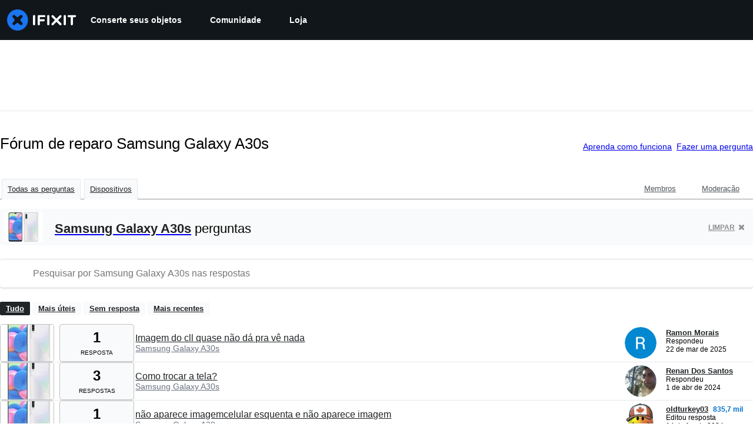

--- FILE ---
content_type: text/html; charset=utf-8
request_url: https://pt.ifixit.com/Answers/Device/Samsung_Galaxy_A30s/All
body_size: 23244
content:
<!DOCTYPE html>
<!--[if IE 8 ]>   <html class="lt-ie10 lt-ie9 ie8" lang="pt" xmlns:fb="http://ogp.me/ns/fb#"><![endif]-->
<!--[if IE 9 ]>   <html class="lt-ie10 ie9" lang="pt" xmlns:fb="http://ogp.me/ns/fb#"><![endif]-->
<!--[if (gte IE 10)|!(IE)]><!--><html dir="ltr" lang="pt" xmlns:fb="http://ogp.me/ns/fb#"><!--<![endif]-->

   <head>
      
   <link rel="preconnect" href="https://assets.cdn.ifixit.com" crossorigin>
   <link rel="preconnect" href="https://guide-images.cdn.ifixit.com" crossorigin>
   <link rel="preconnect" href="https://cdn.shopify.com" crossorigin>

   <link rel="preload"
      href="https://assets.cdn.ifixit.com/Assets/translations/pt-translations.js?13405"
      as="script"
      fetchpriority="high"
         >
   <link rel="preload"
      href="https://assets.cdn.ifixit.com/Assets/scripts/runtime.js.9311799fb64b20595be6.js"
      as="script"
      fetchpriority="high"
         >

      
      <script>
   window.dataLayer = window.dataLayer || [];
   function gtag(){dataLayer.push(arguments);}
   gtag('set', 'isEmployee', false);
   (function() {
      function hasPiwikConsent() {
         try {
            var fromPiwik = null
            document.cookie.split(';').forEach(function(cookie) {
               var parts = cookie.split('=');
               if (parts[0].trim() === 'ppms_privacy_6bf6bc54-82ca-4321-8620-b12d5c9b57b6') {
                  var cookieObject = JSON.parse(decodeURIComponent(parts[1]));
                  if (cookieObject && cookieObject.consents) {
                     fromPiwik = Object.values(cookieObject.consents).every(function(consent) {
                        return consent.status == 1;
                     });
                  }
               }
            });
         } catch (e) {
            console.error("Error parsing piwik cookie", e);
            return null;
         }
         return fromPiwik;
      }
      var needsConsent = false;
      var hasConsent = hasPiwikConsent();
      var cookiesOk = hasConsent !== null ? hasConsent : !needsConsent;
      var consent = cookiesOk ? 'granted' : 'denied';
      console.log("GTAG Consent", consent);
      gtag('consent', 'default', {
         'ad_storage': consent,
         'ad_user_data': consent,
         'ad_personalization': consent,
         'analytics_storage': consent,
      });
      gtag('event', 'consent_default', { consentValue: consent });
   })()
</script>
<!-- Google Tag Manager -->
<script>(function(w,d,s,l,i){w[l]=w[l]||[];w[l].push({'gtm.start':
new Date().getTime(),event:'gtm.js'});var f=d.getElementsByTagName(s)[0],
j=d.createElement(s),dl=l!='dataLayer'?'&l='+l:'';j.async=true;j.src=
'https://www.googletagmanager.com/gtm.js?id='+i+dl;f.parentNode.insertBefore(j,f);
})(window,document,'script','dataLayer','GTM-59NVBFN');</script>
<!-- End Google Tag Manager -->      <!-- ActiveCampaign Tracking Code -->
<script>
   (function(e,t,o,n,p,r,i){e.visitorGlobalObjectAlias=n;e[e.visitorGlobalObjectAlias]=e[e.visitorGlobalObjectAlias]||function(){(e[e.visitorGlobalObjectAlias].q=e[e.visitorGlobalObjectAlias].q||[]).push(arguments)};e[e.visitorGlobalObjectAlias].l=(new Date).getTime();r=t.createElement("script");r.src=o;r.async=true;i=t.getElementsByTagName("script")[0];i.parentNode.insertBefore(r,i)})(window,document,"https://diffuser-cdn.app-us1.com/diffuser/diffuser.js","vgo");
   vgo('setAccount', 1000565048);

   vgo('setTrackByDefault', false);

   function hasPiwikConsent() {
      try {
         var fromPiwik = null;
         document.cookie.split(';').forEach(function(cookie) {
            var parts = cookie.split('=');
            if (parts[0].trim() === 'ppms_privacy_6bf6bc54-82ca-4321-8620-b12d5c9b57b6') {
            var cookieObject = JSON.parse(decodeURIComponent(parts[1]));
            if (cookieObject && cookieObject.consents) {
               fromPiwik = Object.values(cookieObject.consents).every(function(consent) {
                  return consent.status == 1;
               });
            }
            }
         });
         return fromPiwik;
      } catch (e) {
         console.error("Error parsing piwik cookie", e);
         return null;
      }
   }

   // Check if consent is needed based on region
   var needsConsent = false;
   var hasConsent = hasPiwikConsent();
   var cookiesOk = hasConsent !== null ? hasConsent : !needsConsent;

   if (cookiesOk) {
      vgo('process', 'allowTracking');
      vgo('setEmail', '');
   }

    vgo('process');
</script>
<!-- End ActiveCampaign Tracking Code -->
      <title>Fórum de reparo Samsung Galaxy A30s - iFixit</title>

      <meta http-equiv="Content-Type" content="text/html;charset=utf-8" />
      <meta name="viewport" content="width=device-width, initial-scale=1">
      <meta name="description" content="Samsung Galaxy A30s perguntas - Imagem do cll quase não dá pra vê nada - Como trocar a tela? - não aparece imagemcelular esquenta e não aparece imagem - Meu celular está travando - Half screen is not working - Please my A10s Samsung phone wifi and Bluetooth are not working - My fingerprint sensor..." />
      <meta name="title" content="Fórum de reparo Samsung Galaxy A30s - iFixit" />
      <meta name="keywords" content="answers, hardware, repair, questions, ask" />

         <meta name="robots" content="noindex, follow, nosnippet, noarchive, noimageindex" />

      
            
            
            
            <meta name="verify-v1" content="jw37yaG9O4vmztqkH8xsZEeQtGHqzC3GZXfwk5xUCeM=" />

            
               <meta name="viewport" content="width=device-width, initial-scale=1.0, minimum-scale=1"/>
      
               <link rel="stylesheet" type="text/css" media="print" href="https://assets.cdn.ifixit.com/Assets/Admin/ifixit/Shared-print-4vKZnU54L24ZnG6tuvAwTw.css" />
      
      
            
                  <link rel="alternate" type="application/rss+xml" title="iFixit - Answers With Device &amp;quot;Samsung Galaxy A30s&amp;quot;" href="/Answers/Device/Samsung_Galaxy_A30s/All?rss=yes" />
      
            
      
               <script>
   var deferCss = {
      hidden: true,
      timeout: null,
      unhide: function() {
         if (deferCss.hidden) {
            var hider = document.getElementById('cssHide');
            hider && hider.parentElement.removeChild(hider);

            var criticalCss = document.getElementById('criticalCss');
            criticalCss && criticalCss.parentElement.removeChild(criticalCss);

            deferCss.hidden = false;
         }
      },
      applyAllCss: function() {
         if (!deferCss.hidden) {
            return;
         }
         clearTimeout(deferCss.timeout);
         var links = document.querySelectorAll('.cssReady, .cssPreload');
         var link;
         for (var i = 0; i < links.length; ++i) {
            link = links[i];
                        link.onload = null;
            link.rel = 'stylesheet';
         }
         deferCss.unhide();
      },
      cssLoaded: function(link, success) {
         link.className = success ? "cssReady" : "cssFailed";
         if (!success) {
            console.error(link.href + " failed to load");
         }
         var stillWaiting = document.querySelector('.cssPreload');
         if (!stillWaiting) {
            deferCss.applyCssWhenDomLoaded();
         }
      },
      applyCssWhenDomLoaded: function() {
         // Loading hasn't finished yet
         if (document.readyState === 'loading') {
            document.addEventListener('DOMContentLoaded', function() { deferCss.applyAllCss(); });
         } else {
            // `DOMContentLoaded` has already fired
            deferCss.applyAllCss();
         }
      },
      setTimeout: function(timeout) {
         deferCss.timeout = setTimeout(function() {
            console.warn("Deferred CSS took too long to load. Displaying anyway...");
            deferCss.applyCssWhenDomLoaded();
         }, timeout);
      }
   };
                  deferCss.setTimeout(7000);
         </script>
   <style id="cssHide">
      .hide-until-css-loaded {
         display: none !important;
      }
   </style>
<script>
   /*! loadCSS. [c]2017 Filament Group, Inc. MIT License */
/* This file is meant as a standalone workflow for
- testing support for link[rel=preload]
- enabling async CSS loading in browsers that do not support rel=preload
- applying rel preload css once loaded, whether supported or not.
*/
(function( w ){
	"use strict";
	// rel=preload support test
	if( !w.loadCSS ){
		w.loadCSS = function(){};
	}
	// define on the loadCSS obj
	var rp = loadCSS.relpreload = {};
	// rel=preload feature support test
	// runs once and returns a function for compat purposes
	rp.support = (function(){
		var ret;
		try {
			ret = w.document.createElement( "link" ).relList.supports( "preload" );
		} catch (e) {
			ret = false;
		}
		return function(){
			return ret;
		};
	})();

	// if preload isn't supported, get an asynchronous load by using a non-matching media attribute
	// then change that media back to its intended value on load
	rp.bindMediaToggle = function( link ){
		// remember existing media attr for ultimate state, or default to 'all'
		var finalMedia = link.media || "all";

		function enableStylesheet(){
			// unbind listeners
			if( link.addEventListener ){
				link.removeEventListener( "load", enableStylesheet );
				link.removeEventListener( "error", enableStylesheet );
			} else if( link.attachEvent ){
				link.detachEvent( "onload", enableStylesheet );
				link.detachEvent( "onerror", enableStylesheet );
			}
			link.setAttribute( "onload", null ); 
			link.media = finalMedia;
		}

		// bind load handlers to enable media
		if( link.addEventListener ){
			link.addEventListener( "load", enableStylesheet );
		} else if( link.attachEvent ){
			link.attachEvent( "onload", enableStylesheet );
		}

		// Set rel and non-applicable media type to start an async request
		// note: timeout allows this to happen async to let rendering continue in IE
		setTimeout(function(){
			link.rel = "stylesheet";
			link.media = "only x";
		});
		// also enable media after 7 seconds,
		// which will catch very old browsers (android 2.x, old firefox) that don't support onload on link
		setTimeout( function() {
			link.onload && link.onload();
			enableStylesheet();
		}, 7000 );
	};

	// loop through link elements in DOM
	rp.poly = function(){
		// double check this to prevent external calls from running
		if( rp.support() ){
			return;
		}
		var links = w.document.getElementsByTagName( "link" );
		for( var i = 0; i < links.length; i++ ){
			var link = links[ i ];
			// qualify links to those with rel=preload and as=style attrs
			if( link.rel === "preload" && link.getAttribute( "as" ) === "style" && !link.getAttribute( "data-loadcss" ) ){
				// prevent rerunning on link
				link.setAttribute( "data-loadcss", true );
				// bind listeners to toggle media back
				rp.bindMediaToggle( link );
			}
		}
	};

	// if unsupported, run the polyfill
	if( !rp.support() ){
		// run once at least
		rp.poly();

		// rerun poly on an interval until onload
		var run = w.setInterval( rp.poly, 500 );
		if( w.addEventListener ){
			w.addEventListener( "load", function(){
				rp.poly();
				w.clearInterval( run );
			} );
		} else if( w.attachEvent ){
			w.attachEvent( "onload", function(){
				rp.poly();
				w.clearInterval( run );
			} );
		}
	}


	// commonjs
	if( typeof exports !== "undefined" ){
		exports.loadCSS = loadCSS;
	}
	else {
		w.loadCSS = loadCSS;
	}
}( typeof global !== "undefined" ? global : this ) );
</script>

      
      
   <noscript>
      
   </noscript>
         <link type="text/css" href="https://assets.cdn.ifixit.com/Assets/Guide/ifixit/guide-all-NPIAn_MrfEuGy9PkRAtm4A.css"
               rel="preload" as="style" onload="deferCss.cssLoaded(this, true)"
         onerror="this.onerror = this.onload = null; deferCss.cssLoaded(this, false);"
         class="cssPreload"
         />
   <link type="text/css" href="https://assets.cdn.ifixit.com/Assets/Admin/ifixit/font-awesome-1EMSA-1xNu6QLgjlbNFTNQ.css"
               rel="preload" as="style" onload="deferCss.cssLoaded(this, true)"
         onerror="this.onerror = this.onload = null; deferCss.cssLoaded(this, false);"
         class="cssPreload"
         />
   <link type="text/css" href="https://assets.cdn.ifixit.com/Assets/Guide/ifixit/module-all-EBwgMqI05crfGYEoIBZm1g.css"
               rel="preload" as="style" onload="deferCss.cssLoaded(this, true)"
         onerror="this.onerror = this.onload = null; deferCss.cssLoaded(this, false);"
         class="cssPreload"
         />
   <link type="text/css" href="https://assets.cdn.ifixit.com/Assets/Guide/ifixit/core-MOKrpbqISKNncJN1jmwygQ.css"
               rel="preload" as="style" onload="deferCss.cssLoaded(this, true)"
         onerror="this.onerror = this.onload = null; deferCss.cssLoaded(this, false);"
         class="cssPreload"
         />
   <link type="text/css" href="https://assets.cdn.ifixit.com/Assets/Admin/ifixit/tailwind-cli-oM62CtcBgQCgPCRFrqyv0Q.css"
               rel="preload" as="style" onload="deferCss.cssLoaded(this, true)"
         onerror="this.onerror = this.onload = null; deferCss.cssLoaded(this, false);"
         class="cssPreload"
         />
   <link type="text/css" href="https://assets.cdn.ifixit.com/Assets/Admin/ifixit/header_footer_old-t1NG_wZjmIspihJgi6ZkWg.css"
               rel="preload" as="style" onload="deferCss.cssLoaded(this, true)"
         onerror="this.onerror = this.onload = null; deferCss.cssLoaded(this, false);"
         class="cssPreload"
         />
   <link type="text/css" href="https://assets.cdn.ifixit.com/Assets/Admin/ifixit/Shared-i18n_formatting-DU8KwhEfZiWffZmgLzYBgg.css"
               rel="preload" as="style" onload="deferCss.cssLoaded(this, true)"
         onerror="this.onerror = this.onload = null; deferCss.cssLoaded(this, false);"
         class="cssPreload"
         />
   <link type="text/css" href="https://assets.cdn.ifixit.com/Assets/Guide/ifixit/Answers-index-7ohAxayPJgx2ohKqSJXVBQ.css"
               rel="preload" as="style" onload="deferCss.cssLoaded(this, true)"
         onerror="this.onerror = this.onload = null; deferCss.cssLoaded(this, false);"
         class="cssPreload"
         />
   <link type="text/css" href="https://assets.cdn.ifixit.com/Assets/Guide/ifixit/Answers-header-_ziyMEqUvSgoHBakZN9xzQ.css"
               rel="preload" as="style" onload="deferCss.cssLoaded(this, true)"
         onerror="this.onerror = this.onload = null; deferCss.cssLoaded(this, false);"
         class="cssPreload"
         />
   <link type="text/css" href="https://assets.cdn.ifixit.com/Assets/Guide/ifixit/Answers-common-3Y0wmuz6JULohFyAKqRgJw.css"
               rel="preload" as="style" onload="deferCss.cssLoaded(this, true)"
         onerror="this.onerror = this.onload = null; deferCss.cssLoaded(this, false);"
         class="cssPreload"
         />
   <link type="text/css" href="https://assets.cdn.ifixit.com/Assets/Guide/ifixit/search-3_FKHgiyFIkR78m7fIjtGg.css"
               rel="preload" as="style" onload="deferCss.cssLoaded(this, true)"
         onerror="this.onerror = this.onload = null; deferCss.cssLoaded(this, false);"
         class="cssPreload"
         />

   <noscript>
         <link type="text/css" href="https://assets.cdn.ifixit.com/Assets/Guide/ifixit/guide-all-NPIAn_MrfEuGy9PkRAtm4A.css"
               rel="stylesheet"
         />
   <link type="text/css" href="https://assets.cdn.ifixit.com/Assets/Admin/ifixit/font-awesome-1EMSA-1xNu6QLgjlbNFTNQ.css"
               rel="stylesheet"
         />
   <link type="text/css" href="https://assets.cdn.ifixit.com/Assets/Guide/ifixit/module-all-EBwgMqI05crfGYEoIBZm1g.css"
               rel="stylesheet"
         />
   <link type="text/css" href="https://assets.cdn.ifixit.com/Assets/Guide/ifixit/core-MOKrpbqISKNncJN1jmwygQ.css"
               rel="stylesheet"
         />
   <link type="text/css" href="https://assets.cdn.ifixit.com/Assets/Admin/ifixit/tailwind-cli-oM62CtcBgQCgPCRFrqyv0Q.css"
               rel="stylesheet"
         />
   <link type="text/css" href="https://assets.cdn.ifixit.com/Assets/Admin/ifixit/header_footer_old-t1NG_wZjmIspihJgi6ZkWg.css"
               rel="stylesheet"
         />
   <link type="text/css" href="https://assets.cdn.ifixit.com/Assets/Admin/ifixit/Shared-i18n_formatting-DU8KwhEfZiWffZmgLzYBgg.css"
               rel="stylesheet"
         />
   <link type="text/css" href="https://assets.cdn.ifixit.com/Assets/Guide/ifixit/Answers-index-7ohAxayPJgx2ohKqSJXVBQ.css"
               rel="stylesheet"
         />
   <link type="text/css" href="https://assets.cdn.ifixit.com/Assets/Guide/ifixit/Answers-header-_ziyMEqUvSgoHBakZN9xzQ.css"
               rel="stylesheet"
         />
   <link type="text/css" href="https://assets.cdn.ifixit.com/Assets/Guide/ifixit/Answers-common-3Y0wmuz6JULohFyAKqRgJw.css"
               rel="stylesheet"
         />
   <link type="text/css" href="https://assets.cdn.ifixit.com/Assets/Guide/ifixit/search-3_FKHgiyFIkR78m7fIjtGg.css"
               rel="stylesheet"
         />

   </noscript>

      <script>
   </script>


      

            
               
   
   <!-- Google tag (gtag.js) -->
   <script async src="https://www.googletagmanager.com/gtag/js?id=G-5ZXNWJ73GK"></script>
   <script>
      window.dataLayer = window.dataLayer || [];
      function gtag(){dataLayer.push(arguments);}
      gtag('js', new Date());

            const ga4Params = {};
      const userProperties = {"preferred_store":"ifixit-us","preferred_store_locale":"en-us","preferred_language":"PT","on_mobile_app":"false","customer_type":"regular"};
               gtag('config', 'G-5ZXNWJ73GK', ga4Params);
            gtag('set', 'user_properties', userProperties);
   </script>
   <!-- End Google tag (gtag.js) -->
         
      <script type="text/javascript">
         window.fbq=window.fbq||function(){};
      </script>                     <link rel="apple-touch-icon" sizes="57x57" href="https://assets.cdn.ifixit.com/static/icons/ifixit/apple-touch-icon-57x57.png">
<link rel="apple-touch-icon" sizes="60x60" href="https://assets.cdn.ifixit.com/static/icons/ifixit/apple-touch-icon-60x60.png">
<link rel="apple-touch-icon" sizes="72x72" href="https://assets.cdn.ifixit.com/static/icons/ifixit/apple-touch-icon-72x72.png">
<link rel="apple-touch-icon" sizes="76x76" href="https://assets.cdn.ifixit.com/static/icons/ifixit/apple-touch-icon-76x76.png">
<link rel="apple-touch-icon" sizes="114x114" href="https://assets.cdn.ifixit.com/static/icons/ifixit/apple-touch-icon-114x114.png">
<link rel="apple-touch-icon" sizes="120x120" href="https://assets.cdn.ifixit.com/static/icons/ifixit/apple-touch-icon-120x120.png">
<link rel="apple-touch-icon" sizes="144x144" href="https://assets.cdn.ifixit.com/static/icons/ifixit/apple-touch-icon-144x144.png">
<link rel="apple-touch-icon" sizes="152x152" href="https://assets.cdn.ifixit.com/static/icons/ifixit/apple-touch-icon-152x152.png">
<link rel="apple-touch-icon" sizes="180x180" href="https://assets.cdn.ifixit.com/static/icons/ifixit/apple-touch-icon-180x180.png">
<link rel="icon" type="image/png" href="https://assets.cdn.ifixit.com/static/icons/ifixit/favicon-32x32.png" sizes="32x32">
<link rel="icon" type="image/png" href="https://assets.cdn.ifixit.com/static/icons/ifixit/android-chrome-192x192.png" sizes="192x192">
<link rel="icon" type="image/png" href="https://assets.cdn.ifixit.com/static/icons/ifixit/favicon-96x96.png" sizes="96x96">
<link rel="icon" type="image/png" href="https://assets.cdn.ifixit.com/static/icons/ifixit/favicon-16x16.png" sizes="16x16">
<link rel="manifest" href="https://assets.cdn.ifixit.com/static/icons/ifixit/manifest.json">
<link rel="mask-icon" href="https://assets.cdn.ifixit.com/static/icons/ifixit/safari-pinned-tab.svg" color="#5bbad5">
<meta name="apple-mobile-web-app-title" content="ifixit">
<meta name="application-name" content="ifixit">
<meta name="msapplication-TileColor" content="#ffffff">
<meta name="msapplication-TileImage" content="https://assets.cdn.ifixit.com/static/icons/ifixit/mstile-144x144.png">
<meta name="theme-color" content="#ffffff">
   
      <script defer type="text/javascript" src="https://assets.cdn.ifixit.com/Assets/scripts/runtime.js.9311799fb64b20595be6.js"></script>
<script nomodule src="/v3/polyfill.min.js?flags=gated&amp;features=Array.prototype.flat,Array.prototype.flatMap,default,es2022,fetch,IntersectionObserver,Intl.RelativeTimeFormat,Intl.RelativeTimeFormat.~locale.en,NodeList.prototype.forEach,Number.isInteger,Object.entries,Object.fromEntries,Promise.prototype.finally,queueMicrotask,ResizeObserver,String.prototype.matchAll,WeakMap,WeakSet"></script>

   <script defer type="text/javascript" src="https://assets.cdn.ifixit.com/Assets/translations/pt-translations.js?13405"></script>


   <script defer type="text/javascript" src="https://assets.cdn.ifixit.com/Assets/scripts/8837.cb962742bde74e6ebed3.js"></script>
   <script defer type="text/javascript" src="https://assets.cdn.ifixit.com/Assets/scripts/3614.f859d44e9cb915819114.js"></script>
   <script defer type="text/javascript" src="https://assets.cdn.ifixit.com/Assets/scripts/7077.9d919d30a8056a1b6999.js"></script>
   <script defer type="text/javascript" src="https://assets.cdn.ifixit.com/Assets/scripts/7871.6947836f990f10116b60.js"></script>
   <script defer type="text/javascript" src="https://assets.cdn.ifixit.com/Assets/scripts/6964.685c0a0feeb72599a3de.js"></script>
   <script defer type="text/javascript" src="https://assets.cdn.ifixit.com/Assets/scripts/8715.0c052b0195fa993f5d5d.js"></script>
   <script defer type="text/javascript" src="https://assets.cdn.ifixit.com/Assets/scripts/9371.37844f1496dd853cbebd.js"></script>
   <script defer type="text/javascript" src="https://assets.cdn.ifixit.com/Assets/scripts/6242.54595d80c22facb460fa.js"></script>
   <script defer type="text/javascript" src="https://assets.cdn.ifixit.com/Assets/scripts/7319.6a5a156f011f03156631.js"></script>
   <script defer type="text/javascript" src="https://assets.cdn.ifixit.com/Assets/scripts/8943.f63ed8700e2fe6ef0582.js"></script>
   <script defer type="text/javascript" src="https://assets.cdn.ifixit.com/Assets/scripts/8668.2559f1e6350b95e4779a.js"></script>
   <script defer type="text/javascript" src="https://assets.cdn.ifixit.com/Assets/scripts/5055.b9e5ca8b918adf59ed34.js"></script>
   <script defer type="text/javascript" src="https://assets.cdn.ifixit.com/Assets/scripts/1935.144152d0c23521f28104.js"></script>
   <script defer type="text/javascript" src="https://assets.cdn.ifixit.com/Assets/scripts/3508.84fd03fcf79865f79fc6.js"></script>
   <script defer type="text/javascript" src="https://assets.cdn.ifixit.com/Assets/scripts/2638.395be30ea23983b5a250.js"></script>
   <script defer type="text/javascript" src="https://assets.cdn.ifixit.com/Assets/scripts/6332.00ed92387fafac1de391.js"></script>
   <script defer type="text/javascript" src="https://assets.cdn.ifixit.com/Assets/scripts/8892.827947365a5f1686cda6.js"></script>
   <script defer type="text/javascript" src="https://assets.cdn.ifixit.com/Assets/scripts/3118.02b9c2a4a2518599c977.js"></script>
   <script defer type="text/javascript" src="https://assets.cdn.ifixit.com/Assets/scripts/4686.c81666240b13460b6996.js"></script>
   <script defer type="text/javascript" src="https://assets.cdn.ifixit.com/Assets/scripts/7287.7029ed9b4503e3fdbd19.js"></script>
   <script defer type="text/javascript" src="https://assets.cdn.ifixit.com/Assets/scripts/529.3d227e3548e31f14ca63.js"></script>
   <script defer type="text/javascript" src="https://assets.cdn.ifixit.com/Assets/scripts/5851.37edcbea89e224cbd866.js"></script>
   <script defer type="text/javascript" src="https://assets.cdn.ifixit.com/Assets/scripts/5543.f4d13a890bd9aa392fb2.js"></script>
   <script defer type="text/javascript" src="https://assets.cdn.ifixit.com/Assets/scripts/6600.c70cff06d5456c36addd.js"></script>
   <script defer type="text/javascript" src="https://assets.cdn.ifixit.com/Assets/scripts/7195.9ec6dab4a56a36cdbb02.js"></script>
   <script defer type="text/javascript" src="https://assets.cdn.ifixit.com/Assets/scripts/9596.2739c93ce2d6d534476e.js"></script>
   <script defer type="text/javascript" src="https://assets.cdn.ifixit.com/Assets/scripts/9826.e14846ebd446ad1a445e.js"></script>
   <script defer type="text/javascript" src="https://assets.cdn.ifixit.com/Assets/scripts/3139.f10006e3d42ea08df620.js"></script>
   <script defer type="text/javascript" src="https://assets.cdn.ifixit.com/Assets/scripts/9089.250a734238200f72f72e.js"></script>
   <script defer type="text/javascript" src="https://assets.cdn.ifixit.com/Assets/scripts/2060.067694c55cbb301821c6.js"></script>
   <script defer type="text/javascript" src="https://assets.cdn.ifixit.com/Assets/scripts/6082.84468c028969934576a5.js"></script>
   <script defer type="text/javascript" src="https://assets.cdn.ifixit.com/Assets/scripts/4368.fae80267d692ab1e2e75.js"></script>
   <script defer type="text/javascript" src="https://assets.cdn.ifixit.com/Assets/scripts/8689.f5f2789e6c0917c8f06c.js"></script>
   <script defer type="text/javascript" src="https://assets.cdn.ifixit.com/Assets/scripts/1093.ad07138f4ffce92f6b24.js"></script>
   <script defer type="text/javascript" src="https://assets.cdn.ifixit.com/Assets/scripts/7140.6c375f466a1b2aa946e7.js"></script>
   <script defer type="text/javascript" src="https://assets.cdn.ifixit.com/Assets/scripts/9210.1d347ebef6886cc739fb.js"></script>
   <script defer type="text/javascript" src="https://assets.cdn.ifixit.com/Assets/scripts/139.7ae2a54a25e35f9bc931.js"></script>
   <script defer type="text/javascript" src="https://assets.cdn.ifixit.com/Assets/scripts/3611.f5a5db6ec5713e73caf1.js"></script>
   <script defer type="text/javascript" src="https://assets.cdn.ifixit.com/Assets/scripts/1325.ebf7c0fbeced6f8de171.js"></script>
   <script defer type="text/javascript" src="https://assets.cdn.ifixit.com/Assets/scripts/663.f5587c56c9465ed543c3.js"></script>
   <script defer type="text/javascript" src="https://assets.cdn.ifixit.com/Assets/scripts/7541.9e1604018fa59e18a39f.js"></script>
   <script defer type="text/javascript" src="https://assets.cdn.ifixit.com/Assets/scripts/guidepage.js.64743676262cbffb4fae.js"></script>
   <script defer type="text/javascript" src="https://assets.cdn.ifixit.com/Assets/scripts/ribbon-banner.js.9da6920ebda95ff06e9f.js"></script>
   <script defer type="text/javascript" src="https://assets.cdn.ifixit.com/Assets/scripts/consent-banner.js.032bf2def2523f4d7a80.js"></script>
   <script defer type="text/javascript" src="https://assets.cdn.ifixit.com/Assets/scripts/error-capture.js.c78e03f4c50959ac73ae.js"></script>
   <script defer type="text/javascript" src="https://assets.cdn.ifixit.com/Assets/scripts/answers-navbar.js.f48ca2ff6c2d81732992.js"></script>
   <script defer type="text/javascript" src="https://assets.cdn.ifixit.com/Assets/scripts/answers-pagination.js.e70a55281fe435a64643.js"></script>
   <script defer type="text/javascript" src="https://assets.cdn.ifixit.com/Assets/scripts/answers-index.js.26561ffc50fc6423f88d.js"></script>


      
            <style id="criticalCss">
               </style>
   </head>

   <body  class="pt responsive fullWidth"          itemscope itemtype="http://schema.org/CollectionPage"          data-reactroot>

      <!-- https://accessibility.oit.ncsu.edu/it-accessibility-at-nc-state/developers/accessibility-handbook/mouse-and-keyboard-events/skip-to-main-content/ -->

<style>
    .skip-to-content {
    left: -999px;
    position: absolute;
    top: auto;
    width: 1px;
    height: 1px;
    overflow: hidden;
    z-index: -999;

    .skip-to-content:focus,
    .skip-to-content:active {
        color: white;
        background-color: black;
        left: 0;
        top: 0;
        width: auto;
        height: auto;
        overflow: auto;
        padding: 5px;
        margin: 5px;
        text-align: center;
        font-size: 36px;
        z-index: 999;
    }
    }
</style>

<a href="#content" class="skip-to-content hide-until-css-loaded">
    Ir para o conteúdo principal</a>

                           <div id="notifications" style="display:none;">
   <div class="close"><i class="fa fa-times " ></i></div>
   </div>
               
      <!-- Google Tag Manager (noscript) -->
<noscript><iframe src="https://www.googletagmanager.com/ns.html?id=GTM-59NVBFN"
height="0" width="0" style="display:none;visibility:hidden"></iframe></noscript>
<!-- End Google Tag Manager (noscript) -->      <!-- Piwik Pro Script -->
<script type="text/javascript">
window.piwikSiteId = '6bf6bc54-82ca-4321-8620-b12d5c9b57b6';
(function(window, document, dataLayerName, id) {
window[dataLayerName]=window[dataLayerName]||[],window[dataLayerName].push({start:(new Date).getTime(),event:"stg.start"});var scripts=document.getElementsByTagName('script')[0],tags=document.createElement('script');
function stgCreateCookie(a,b,c){var d="";if(c){var e=new Date;e.setTime(e.getTime()+24*c*60*60*1e3),d="; expires="+e.toUTCString();f="; SameSite=Strict"}document.cookie=a+"="+b+d+f+"; path=/"}
var isStgDebug=(window.location.href.match("stg_debug")||document.cookie.match("stg_debug"))&&!window.location.href.match("stg_disable_debug");stgCreateCookie("stg_debug",isStgDebug?1:"",isStgDebug?14:-1);
var qP=[];dataLayerName!=="dataLayer"&&qP.push("data_layer_name="+dataLayerName),isStgDebug&&qP.push("stg_debug");var qPString=qP.length>0?("?"+qP.join("&")):"";
tags.async=!0,tags.src='https://ifixit.containers.piwik.pro/'+id+".js"+qPString,scripts.parentNode.insertBefore(tags,scripts);
!function(a,n,i){a[n]=a[n]||{};for(var c=0;c<i.length;c++)!function(i){a[n][i]=a[n][i]||{},a[n][i].api=a[n][i].api||function(){var a=[].slice.call(arguments,0);"string"==typeof a[0]&&window[dataLayerName].push({event:n+"."+i+":"+a[0],parameters:[].slice.call(arguments,1)})}}(i[c])}(window,"ppms",["tm","cm"]);
})(window, document, 'pproDataLayer', '6bf6bc54-82ca-4321-8620-b12d5c9b57b6');
var _paq = window._paq = window._paq || [];
_paq.push(['setCustomDimensionValue', 1, 'ifixit-us']);
_paq.push(['setCustomDimensionValue', 2, 'PT']);
_paq.push(['setCustomDimensionValue', 22, 'en-us']);
if('' !== '') {
   const privilege = ''.replace('&amp;', '&');
   _paq.push(['setCustomDimensionValue', 3, privilege]);
}
</script>
<!-- End Piwik Pro Script -->      <link rel='preconnect dns-prefetch' href='https://api.config-security.com/' crossorigin />
<link rel='preconnect dns-prefetch' href='https://conf.config-security.com/' crossorigin />
<script>
/* >> TriplePixel :: start*/
window.TriplePixelData={TripleName:"ifixit-us.myshopify.com",ver:"2.17",plat:"SHOPIFY",isHeadless:true},function(W,H,A,L,E,_,B,N){function O(U,T,P,H,R){void 0===R&&(R=!1),H=new XMLHttpRequest,P?(H.open("POST",U,!0),H.setRequestHeader("Content-Type","text/plain")):H.open("GET",U,!0),H.send(JSON.stringify(P||{})),H.onreadystatechange=function(){4===H.readyState&&200===H.status?(R=H.responseText,U.includes("/first")?eval(R):P||(N[B]=R)):(299<H.status||H.status<200)&&T&&!R&&(R=!0,O(U,T-1,P))}}if(N=window,!N[H+"sn"]){N[H+"sn"]=1,L=function(){return Date.now().toString(36)+"_"+Math.random().toString(36)};try{A.setItem(H,1+(0|A.getItem(H)||0)),(E=JSON.parse(A.getItem(H+"U")||"[]")).push({u:location.href,r:document.referrer,t:Date.now(),id:L()}),A.setItem(H+"U",JSON.stringify(E))}catch(e){}var i,m,p;A.getItem('"!nC`')||(_=A,A=N,A[H]||(E=A[H]=function(t,e,a){return void 0===a&&(a=[]),"State"==t?E.s:(W=L(),(E._q=E._q||[]).push([W,t,e].concat(a)),W)},E.s="Installed",E._q=[],E.ch=W,B="configSecurityConfModel",N[B]=1,O("https://conf.config-security.com/model",5),i=L(),m=A[atob("c2NyZWVu")],_.setItem("di_pmt_wt",i),p={id:i,action:"profile",avatar:_.getItem("auth-security_rand_salt_"),time:m[atob("d2lkdGg=")]+":"+m[atob("aGVpZ2h0")],host:A.TriplePixelData.TripleName,plat:A.TriplePixelData.plat,url:window.location.href.slice(0,500),ref:document.referrer,ver:A.TriplePixelData.ver},O("https://api.config-security.com/event",5,p),O("https://api.config-security.com/first?host=ifixit-us.myshopify.com&plat=SHOPIFY",5)))}}("","TriplePixel",localStorage);
/* << TriplePixel :: end*/
</script>
      
      <div id="background">
      <div class="react-component component-PopupModal"
      data-reactroot
   data-name="PopupModal"
   data-props="[]">
      </div>
      <div class="react-component component-Header"
      data-reactroot
   data-name="Header"
   data-props="{&quot;isOnCart&quot;:false,&quot;links&quot;:[{&quot;title&quot;:&quot;Conserte seus objetos&quot;,&quot;url&quot;:&quot;\/Guide&quot;,&quot;sublinks&quot;:[{&quot;title&quot;:&quot;Guias de reparo&quot;,&quot;description&quot;:&quot;Aprenda a consertar praticamente qualquer objeto com nossos guias passo a passo.&quot;,&quot;url&quot;:&quot;\/Guide&quot;},{&quot;title&quot;:&quot;F\u00f3rum de Respostas&quot;,&quot;description&quot;:&quot;Compartilhe solu\u00e7\u00f5es e obtenha ajuda de um amigo.&quot;,&quot;url&quot;:&quot;\/Answers&quot;},{&quot;title&quot;:&quot;Teardowns&quot;,&quot;description&quot;:&quot;D\u00ea uma espiada no interior dos mais novos dispositivos.&quot;,&quot;url&quot;:&quot;\/Teardown&quot;},{&quot;title&quot;:&quot;Novidades&quot;,&quot;description&quot;:&quot;Seu destino para not\u00edcias de reparos t\u00e9cnicos.&quot;,&quot;url&quot;:&quot;\/News&quot;}]},{&quot;title&quot;:&quot;Comunidade&quot;,&quot;url&quot;:&quot;\/Community&quot;,&quot;sublinks&quot;:[{&quot;title&quot;:&quot;Participe&quot;,&quot;description&quot;:&quot;Ajude a ensinar as pessoas a fazerem suas coisas funcionarem novamente.&quot;,&quot;url&quot;:&quot;\/Community&quot;},{&quot;title&quot;:&quot;Direito ao reparo&quot;,&quot;description&quot;:&quot;Saiba mais sobre o movimento Direito ao reparo e como ser um defensor.&quot;,&quot;url&quot;:&quot;\/Right-to-Repair&quot;},{&quot;title&quot;:&quot;Reparabilidade&quot;,&quot;description&quot;:&quot;Saiba porque a reparabilidade de produtos \u00e9 t\u00e3o importante.&quot;,&quot;url&quot;:&quot;\/repairability&quot;},{&quot;title&quot;:&quot;Nosso manifesto&quot;,&quot;description&quot;:&quot;Junte-se \u00e0 revolu\u00e7\u00e3o do reparo!&quot;,&quot;url&quot;:&quot;\/Manifesto&quot;}]},{&quot;title&quot;:&quot;Loja&quot;,&quot;url&quot;:&quot;https:\/\/www.ifixit.com\/Store&quot;,&quot;hasStoreDropdown&quot;:true,&quot;sublinks&quot;:[{&quot;title&quot;:&quot;Em destaque&quot;,&quot;description&quot;:&quot;Pe\u00e7as e ferramentas de qualidade cobertas por nossa garantia vital\u00edcia.&quot;,&quot;url&quot;:&quot;https:\/\/www.ifixit.com\/Store&quot;},{&quot;title&quot;:&quot;Ferramentas&quot;,&quot;description&quot;:&quot;Conhe\u00e7a a grande variedade de ferramentas de precis\u00e3o.&quot;,&quot;url&quot;:&quot;https:\/\/www.ifixit.com\/Tools&quot;},{&quot;title&quot;:&quot;Pe\u00e7as&quot;,&quot;description&quot;:&quot;Adquira pe\u00e7as cobertas por nossa garantia de qualidade.&quot;,&quot;url&quot;:&quot;https:\/\/www.ifixit.com\/Parts&quot;},{&quot;title&quot;:&quot;Economia de f\u00e9rias&quot;,&quot;description&quot;:&quot;Obtenha at\u00e9 20% de desconto em ferramentas durante nossa maior promo\u00e7\u00e3o do ano&quot;,&quot;url&quot;:&quot;https:\/\/www.ifixit.com\/Shop\/Sale&quot;}]}],&quot;stores&quot;:[{&quot;name&quot;:&quot;United States&quot;,&quot;storeCode&quot;:&quot;us&quot;,&quot;localeCode&quot;:&quot;en-us&quot;,&quot;currency&quot;:&quot;USD&quot;,&quot;isDisplayStore&quot;:true},{&quot;name&quot;:&quot;Canada&quot;,&quot;storeCode&quot;:&quot;ca&quot;,&quot;localeCode&quot;:&quot;en-ca&quot;,&quot;currency&quot;:&quot;CAD&quot;,&quot;isDisplayStore&quot;:false},{&quot;name&quot;:&quot;Australia&quot;,&quot;storeCode&quot;:&quot;au&quot;,&quot;localeCode&quot;:&quot;en-au&quot;,&quot;currency&quot;:&quot;AUD&quot;,&quot;isDisplayStore&quot;:false},{&quot;name&quot;:&quot;United Kingdom&quot;,&quot;storeCode&quot;:&quot;uk&quot;,&quot;localeCode&quot;:&quot;en-gb&quot;,&quot;currency&quot;:&quot;GBP&quot;,&quot;isDisplayStore&quot;:false},{&quot;name&quot;:&quot;Europe&quot;,&quot;storeCode&quot;:&quot;eu&quot;,&quot;localeCode&quot;:&quot;en-eu&quot;,&quot;currency&quot;:&quot;EUR&quot;,&quot;isDisplayStore&quot;:false},{&quot;name&quot;:&quot;France&quot;,&quot;storeCode&quot;:&quot;fr&quot;,&quot;localeCode&quot;:&quot;fr-fr&quot;,&quot;currency&quot;:&quot;EUR&quot;,&quot;isDisplayStore&quot;:false},{&quot;name&quot;:&quot;Deutschland&quot;,&quot;storeCode&quot;:&quot;de&quot;,&quot;localeCode&quot;:&quot;de-de&quot;,&quot;currency&quot;:&quot;EUR&quot;,&quot;isDisplayStore&quot;:false},{&quot;name&quot;:&quot;Italia&quot;,&quot;storeCode&quot;:&quot;eu&quot;,&quot;localeCode&quot;:&quot;it-it&quot;,&quot;currency&quot;:&quot;EUR&quot;,&quot;isDisplayStore&quot;:false}],&quot;dropdowns&quot;:{&quot;languageDropdown&quot;:{&quot;languages&quot;:[{&quot;name&quot;:&quot;German&quot;,&quot;autoglottonym&quot;:&quot;Deutsch&quot;,&quot;currency&quot;:&quot;DEM&quot;,&quot;locale&quot;:&quot;de_DE&quot;,&quot;png16&quot;:&quot;https:\/\/upload.wikimedia.org\/wikipedia\/commons\/thumb\/b\/ba\/Flag_of_Germany.svg\/16px-Flag_of_Germany.svg.png&quot;,&quot;png32&quot;:&quot;https:\/\/upload.wikimedia.org\/wikipedia\/commons\/thumb\/b\/ba\/Flag_of_Germany.svg\/32px-Flag_of_Germany.svg.png&quot;,&quot;isoCode&quot;:&quot;DE&quot;,&quot;isSelected&quot;:false},{&quot;name&quot;:&quot;English&quot;,&quot;autoglottonym&quot;:&quot;English&quot;,&quot;currency&quot;:&quot;USD&quot;,&quot;locale&quot;:&quot;en_US&quot;,&quot;png16&quot;:&quot;https:\/\/upload.wikimedia.org\/wikipedia\/commons\/thumb\/a\/a4\/Flag_of_the_United_States.svg\/16px-Flag_of_the_United_States.svg.png&quot;,&quot;png32&quot;:&quot;https:\/\/upload.wikimedia.org\/wikipedia\/commons\/thumb\/a\/a4\/Flag_of_the_United_States.svg\/32px-Flag_of_the_United_States.svg.png&quot;,&quot;isoCode&quot;:&quot;EN&quot;,&quot;isSelected&quot;:false},{&quot;name&quot;:&quot;Spanish&quot;,&quot;autoglottonym&quot;:&quot;Espa\u00f1ol&quot;,&quot;currency&quot;:&quot;MXN&quot;,&quot;locale&quot;:&quot;es_MX&quot;,&quot;png16&quot;:&quot;https:\/\/upload.wikimedia.org\/wikipedia\/commons\/thumb\/f\/fc\/Flag_of_Mexico.svg\/16px-Flag_of_Mexico.svg.png&quot;,&quot;png32&quot;:&quot;https:\/\/upload.wikimedia.org\/wikipedia\/commons\/thumb\/f\/fc\/Flag_of_Mexico.svg\/32px-Flag_of_Mexico.svg.png&quot;,&quot;isoCode&quot;:&quot;ES&quot;,&quot;isSelected&quot;:false},{&quot;name&quot;:&quot;French&quot;,&quot;autoglottonym&quot;:&quot;Fran\u00e7ais&quot;,&quot;currency&quot;:&quot;EUR&quot;,&quot;locale&quot;:&quot;fr_FR&quot;,&quot;png16&quot;:&quot;https:\/\/upload.wikimedia.org\/wikipedia\/commons\/thumb\/c\/c3\/Flag_of_France.svg\/16px-Flag_of_France.svg.png&quot;,&quot;png32&quot;:&quot;https:\/\/upload.wikimedia.org\/wikipedia\/commons\/thumb\/c\/c3\/Flag_of_France.svg\/32px-Flag_of_France.svg.png&quot;,&quot;isoCode&quot;:&quot;FR&quot;,&quot;isSelected&quot;:false},{&quot;name&quot;:&quot;Italian&quot;,&quot;autoglottonym&quot;:&quot;Italiano&quot;,&quot;currency&quot;:&quot;EUR&quot;,&quot;locale&quot;:&quot;it_IT&quot;,&quot;png16&quot;:&quot;https:\/\/upload.wikimedia.org\/wikipedia\/commons\/thumb\/0\/03\/Flag_of_Italy.svg\/16px-Flag_of_Italy.svg.png&quot;,&quot;png32&quot;:&quot;https:\/\/upload.wikimedia.org\/wikipedia\/commons\/thumb\/0\/03\/Flag_of_Italy.svg\/32px-Flag_of_Italy.svg.png&quot;,&quot;isoCode&quot;:&quot;IT&quot;,&quot;isSelected&quot;:false},{&quot;name&quot;:&quot;Dutch&quot;,&quot;autoglottonym&quot;:&quot;Nederlands&quot;,&quot;currency&quot;:&quot;EUR&quot;,&quot;locale&quot;:&quot;nl_NL&quot;,&quot;png16&quot;:&quot;https:\/\/upload.wikimedia.org\/wikipedia\/commons\/thumb\/2\/20\/Flag_of_the_Netherlands.svg\/16px-Flag_of_the_Netherlands.svg.png&quot;,&quot;png32&quot;:&quot;https:\/\/upload.wikimedia.org\/wikipedia\/commons\/thumb\/2\/20\/Flag_of_the_Netherlands.svg\/32px-Flag_of_the_Netherlands.svg.png&quot;,&quot;isoCode&quot;:&quot;NL&quot;,&quot;isSelected&quot;:false},{&quot;name&quot;:&quot;Portuguese&quot;,&quot;autoglottonym&quot;:&quot;Portugu\u00eas&quot;,&quot;currency&quot;:&quot;PP&quot;,&quot;locale&quot;:&quot;pt_BR&quot;,&quot;png16&quot;:&quot;https:\/\/upload.wikimedia.org\/wikipedia\/commons\/thumb\/0\/05\/Flag_of_Brazil.svg\/16px-Flag_of_Brazil.svg.png&quot;,&quot;png32&quot;:&quot;https:\/\/upload.wikimedia.org\/wikipedia\/commons\/thumb\/0\/05\/Flag_of_Brazil.svg\/32px-Flag_of_Brazil.svg.png&quot;,&quot;isSelected&quot;:true,&quot;isoCode&quot;:&quot;PT&quot;},{&quot;name&quot;:&quot;Russian&quot;,&quot;autoglottonym&quot;:&quot;P\u0443\u0441\u0441\u043a\u0438\u0439&quot;,&quot;currency&quot;:&quot;RUR&quot;,&quot;locale&quot;:&quot;ru_RU&quot;,&quot;png16&quot;:&quot;https:\/\/upload.wikimedia.org\/wikipedia\/commons\/thumb\/f\/f3\/Flag_of_Russia.svg\/16px-Flag_of_Russia.svg.png&quot;,&quot;png32&quot;:&quot;https:\/\/upload.wikimedia.org\/wikipedia\/commons\/thumb\/f\/f3\/Flag_of_Russia.svg\/32px-Flag_of_Russia.svg.png&quot;,&quot;isoCode&quot;:&quot;RU&quot;,&quot;isSelected&quot;:false},{&quot;name&quot;:&quot;Turkish&quot;,&quot;autoglottonym&quot;:&quot;T\u00fcrk\u00e7e&quot;,&quot;currency&quot;:&quot;TRY&quot;,&quot;locale&quot;:&quot;tr_TR&quot;,&quot;png16&quot;:&quot;https:\/\/upload.wikimedia.org\/wikipedia\/commons\/thumb\/b\/b4\/Flag_of_Turkey.svg\/16px-Flag_of_Turkey.svg.png&quot;,&quot;png32&quot;:&quot;https:\/\/upload.wikimedia.org\/wikipedia\/commons\/thumb\/b\/b4\/Flag_of_Turkey.svg\/32px-Flag_of_Turkey.svg.png&quot;,&quot;isoCode&quot;:&quot;TR&quot;,&quot;isSelected&quot;:false},{&quot;name&quot;:&quot;Chinese&quot;,&quot;autoglottonym&quot;:&quot;\u4e2d\u6587&quot;,&quot;currency&quot;:&quot;HKD&quot;,&quot;locale&quot;:&quot;zh_CN&quot;,&quot;png16&quot;:&quot;https:\/\/upload.wikimedia.org\/wikipedia\/commons\/thumb\/f\/fa\/Flag_of_the_People%27s_Republic_of_China.svg\/16px-Flag_of_the_People%27s_Republic_of_China.svg.png&quot;,&quot;png32&quot;:&quot;https:\/\/upload.wikimedia.org\/wikipedia\/commons\/thumb\/f\/fa\/Flag_of_the_People%27s_Republic_of_China.svg\/32px-Flag_of_the_People%27s_Republic_of_China.svg.png&quot;,&quot;isoCode&quot;:&quot;ZH&quot;,&quot;isSelected&quot;:false},{&quot;name&quot;:&quot;Japanese&quot;,&quot;autoglottonym&quot;:&quot;\u65e5\u672c\u8a9e&quot;,&quot;currency&quot;:&quot;JPY&quot;,&quot;locale&quot;:&quot;ja_JP&quot;,&quot;png16&quot;:&quot;https:\/\/upload.wikimedia.org\/wikipedia\/commons\/thumb\/9\/9e\/Flag_of_Japan.svg\/16px-Flag_of_Japan.svg.png&quot;,&quot;png32&quot;:&quot;https:\/\/upload.wikimedia.org\/wikipedia\/commons\/thumb\/9\/9e\/Flag_of_Japan.svg\/32px-Flag_of_Japan.svg.png&quot;,&quot;isoCode&quot;:&quot;JP&quot;,&quot;isSelected&quot;:false},{&quot;name&quot;:&quot;Korean&quot;,&quot;autoglottonym&quot;:&quot;\ud55c\uad6d\uc5b4&quot;,&quot;currency&quot;:&quot;KRW&quot;,&quot;locale&quot;:&quot;ko_KR&quot;,&quot;png16&quot;:&quot;https:\/\/upload.wikimedia.org\/wikipedia\/commons\/thumb\/0\/09\/Flag_of_South_Korea.svg\/16px-Flag_of_South_Korea.svg.png&quot;,&quot;png32&quot;:&quot;https:\/\/upload.wikimedia.org\/wikipedia\/commons\/thumb\/0\/09\/Flag_of_South_Korea.svg\/32px-Flag_of_South_Korea.svg.png&quot;,&quot;isoCode&quot;:&quot;KO&quot;,&quot;isSelected&quot;:false}],&quot;translationPreferencesUrl&quot;:&quot;\/api\/2.0\/user\/setLanguagePreferences&quot;},&quot;userInfo&quot;:null,&quot;shopifyStore&quot;:{&quot;country&quot;:&quot;US&quot;,&quot;currencyCode&quot;:&quot;USD&quot;,&quot;language&quot;:&quot;EN&quot;,&quot;storeCode&quot;:&quot;us&quot;,&quot;shopDomain&quot;:&quot;ifixit-us.myshopify.com&quot;,&quot;storefrontAccessToken&quot;:&quot;db3099692534a56ecec7b974a329d302&quot;,&quot;cartUrl&quot;:&quot;https:\/\/www.ifixit.com\/cart&quot;,&quot;storeUrl&quot;:&quot;https:\/\/www.ifixit.com\/Store&quot;},&quot;cartDrawer&quot;:{&quot;locale&quot;:&quot;en-us&quot;},&quot;user&quot;:{&quot;priceTiers&quot;:null}},&quot;hideHeader&quot;:false,&quot;isPro&quot;:false}">
   <style>
   
* {
   -webkit-box-sizing: border-box;
   box-sizing: border-box;
}

html,
body {
   margin: 0;
   padding: 0;
   text-rendering: optimizeSpeed;
   position: relative;
   font-family: -apple-system, BlinkMacSystemFont, 'Segoe UI', 'Noto Sans', Helvetica, Arial, sans-serif, 'Apple Color Emoji', 'Segoe UI Emoji';
}

.header-wrapper {
   display: -webkit-box;
   display: -ms-flexbox;
   display: flex;
   -webkit-box-pack: center;
   -ms-flex-pack: center;
   justify-content: center;
   height: 68px;
   background: #11161A;
}

.header-container {
   display: -webkit-box;
   display: -ms-flexbox;
   display: flex;
   height: 100%;
   width: 1400px;
   padding: 0 12px;
}

.header-left {
   display: -webkit-box;
   display: -ms-flexbox;
   display: flex;
   -webkit-box-align: center;
   -ms-flex-align: center;
   align-items: center;
   -webkit-transition: all 0.25s;
   -o-transition: all 0.25s;
   transition: all 0.25s;
}

.header-space {
   -webkit-box-flex: 1;
   -ms-flex: 1;
   flex: 1;
   -webkit-box-pack: end;
   -ms-flex-pack: end;
   justify-content: flex-end;
}

.logo-container {
   display: -webkit-box;
   display: -ms-flexbox;
   display: flex;
   margin-inline: 16px;
}

.headings-container {
   display: -webkit-box;
   display: -ms-flexbox;
   display: flex;
   -webkit-box-align: stretch;
   -ms-flex-align: stretch;
   align-items: stretch;
   height: 100%;
}

.headings-container a.heading {
   -webkit-box-align: center;
   -ms-flex-align: center;
   align-items: center;
   display: -webkit-box;
   display: -ms-flexbox;
   display: flex;
   padding: 0 24px;
   color: white;
   font-size: 14px;
   font-weight: 600;
   text-decoration: none;
   margin: 0;
}

.menu-icon {
   display: none;
}

@media only screen and (max-width: 374px) {
   .logo-container {
      margin-inline: 12px;
   }
}

@media only screen and (max-width: 999px) {
   .header-container {
      padding-left: 12px;
   }

   .headings-container {
      display: none;
   }

   .menu-icon {
      display: -webkit-box;
      display: -ms-flexbox;
      display: flex;
      -ms-flex-negative: 0;
      flex-shrink: 0;
      padding: 6px;
   }
}

@media only screen and (min-width: 1440px) {
   .header-container {
      padding: 0;
   }
}
</style>
   <div class="header-wrapper">
      <div class="header-container">
         <div class="header-left">
            <div class="menu-icon">
               <span class="svg-container" style="width: 24px; height: 24px; display: inline-flex;"><svg xmlns="http://www.w3.org/2000/svg" width="24" height="24" viewBox="0 0 24 24" fill="none" stroke="#D2DADF" stroke-width="2" stroke-linecap="round" stroke-linejoin="round" class="feather feather-menu"><line x1="4" y1="12" x2="20" y2="12" class="middle"></line><line x1="4" y1="6" x2="20" y2="6" class="top"></line><line x1="4" y1="18" x2="20" y2="18" class="bottom"></line></svg></span>            </div>
            <div class="logo-container">
                                 <span class="svg-container" style="width: 118px; height: 36px; display: inline-flex;"><svg
   width="118"
   height="36"
   viewBox="0 0 118 36"
   fill="none"
   xmlns="http://www.w3.org/2000/svg"
   focusable="false"
   style="display: block"
>
   <path
      fillRule="evenodd"
      clipRule="evenodd"
      d="M108.185 13.1401H104.585C103.636 13.1401 102.858 12.3534 102.858 11.3942C102.858 10.4357 103.636 9.64859 104.585 9.64859H115.53C116.479 9.64859 117.257 10.4357 117.257 11.3942C117.257 12.3534 116.479 13.1401 115.53 13.1401H111.93V25.1143C111.93 26.1717 111.103 27.0077 110.057 27.0077C109.012 27.0077 108.185 26.1717 108.185 25.1143V13.1401Z"
      fill="white"
   />
   <path
      fillRule="evenodd"
      clipRule="evenodd"
      d="M96.2178 11.3942C96.2178 10.3372 97.0448 9.50126 98.0906 9.50126C99.1364 9.50126 99.9634 10.3372 99.9634 11.3942V25.1143C99.9634 26.1717 99.1364 27.0077 98.0906 27.0077C97.0448 27.0077 96.2178 26.1717 96.2178 25.1143V11.3942Z"
      fill="white"
   />
   <path
      fillRule="evenodd"
      clipRule="evenodd"
      d="M86.7676 18.3556L92.1018 12.9633C92.8473 12.2101 92.8473 10.9884 92.1018 10.2348C91.3566 9.48139 90.1478 9.48139 89.4027 10.2348L84.0685 15.6271L78.7343 10.2348C77.989 9.48139 76.7807 9.48139 76.0352 10.2348C75.2897 10.9884 75.2897 12.2099 76.0352 12.9633L81.3694 18.3556L76.0352 23.7477C75.2897 24.5011 75.2897 25.7228 76.0352 26.4764C76.4079 26.8532 76.8962 27.0414 77.3849 27.0414C77.8731 27.0414 78.3618 26.8532 78.7343 26.4764L84.0685 21.0841L89.4025 26.4764C89.7755 26.8532 90.2635 27.0414 90.7522 27.0414C91.2406 27.0414 91.7293 26.8532 92.1018 26.4764C92.8471 25.7228 92.8471 24.5011 92.1018 23.7477L86.7676 18.3556Z"
      fill="white"
   />
   <path
      fillRule="evenodd"
      clipRule="evenodd"
      d="M68.1737 11.3942C68.1737 10.3372 69.0006 9.50126 70.0462 9.50126C71.0923 9.50126 71.9193 10.3372 71.9193 11.3942V25.1143C71.9193 26.1717 71.0923 27.0077 70.0462 27.0077C69.0006 27.0077 68.1737 26.1717 68.1737 25.1143V11.3942Z"
      fill="white"
   />
   <path
      fillRule="evenodd"
      clipRule="evenodd"
      d="M52.0474 11.542C52.0474 10.4846 52.8746 9.64859 53.9206 9.64859H63.4551C64.4038 9.64859 65.1577 10.4109 65.1577 11.3697C65.1577 12.3287 64.4038 13.091 63.4551 13.091H55.7934V16.7544H62.3607C63.3091 16.7544 64.0628 17.5167 64.0628 18.4755C64.0628 19.4347 63.3091 20.1966 62.3607 20.1966H55.7934V25.1143C55.7934 26.1717 54.9662 27.0077 53.9206 27.0077C52.8746 27.0077 52.0474 26.1717 52.0474 25.1143V11.542Z"
      fill="white"
   />
   <path
      fillRule="evenodd"
      clipRule="evenodd"
      d="M44.0456 11.3942C44.0456 10.3372 44.8726 9.50126 45.9182 9.50126C46.9642 9.50126 47.791 10.3372 47.791 11.3942V25.1143C47.791 26.1717 46.9642 27.0077 45.9182 27.0077C44.8726 27.0077 44.0456 26.1717 44.0456 25.1143V11.3942Z"
      fill="white"
   />
   <path
      fillRule="evenodd"
      clipRule="evenodd"
      d="M22.7682 18.7576L26.2886 23.4561C26.5805 23.8461 26.5971 24.4944 26.3252 24.8986L26.1472 25.1625C25.8763 25.5659 25.3313 26.1268 24.9369 26.4092L24.5136 26.7101C24.1199 26.9919 23.4821 26.9816 23.0977 26.6865L18.4482 23.1233C18.0638 22.8282 17.4338 22.8282 17.0491 23.1233L12.3999 26.6865C12.015 26.9816 11.3739 26.9961 10.9773 26.7202L10.67 26.507C10.2731 26.2295 9.72042 25.6753 9.44417 25.2755L9.17896 24.8911C8.90271 24.4919 8.91463 23.8461 9.20524 23.4561L12.7305 18.7554C13.0211 18.3652 13.0211 17.7294 12.7305 17.3397L9.20524 12.6376C8.91463 12.2476 8.90359 11.6041 9.18205 11.2052L9.48171 10.7772C9.75906 10.3783 10.314 9.8274 10.7132 9.55372L10.9749 9.3738C11.3739 9.09878 12.015 9.11686 12.3999 9.41063L17.0491 12.974C17.4338 13.2689 18.0638 13.2689 18.4482 12.974L23.0977 9.41063C23.4821 9.11686 24.1364 9.07757 24.5533 9.3258L25.0396 9.61622C25.4563 9.86423 25.988 10.4172 26.2223 10.8442L26.3937 11.1569C26.6269 11.5829 26.5805 12.251 26.2886 12.641L22.7682 17.3419C22.4763 17.7317 22.4763 18.3688 22.7682 18.7576ZM17.8061 -2.79848e-09C7.97194 -2.79848e-09 -1.14211e-09 8.05854 -1.14211e-09 17.9989C-1.14211e-09 27.9404 7.97194 36 17.8061 36C27.6404 36 35.6124 27.9404 35.6124 17.9989C35.6124 8.05854 27.6404 -2.79848e-09 17.8061 -2.79848e-09Z"
      fill="#1975F1"
   />
</svg></span>                           </div>
         </div>
         <div class="headings-container">
            <a href="/Guide" class="heading">Conserte seus objetos</a>
            <a href="/Community" class="heading">Comunidade</a>
            <a href="/Store" class="heading">Loja</a>
         </div>
         <div class="header-space"></div>
      </div>
   </div>
   </div>
      <div class="react-component component-ConsentBanner"
      data-reactroot
   data-name="ConsentBanner"
   data-props="{&quot;isTest&quot;:false,&quot;flagEnabled&quot;:false,&quot;privacyPolicyUrl&quot;:&quot;https:\/\/pt.ifixit.com\/Info\/Privacy&quot;,&quot;needsConsent&quot;:false,&quot;piwikSiteId&quot;:&quot;6bf6bc54-82ca-4321-8620-b12d5c9b57b6&quot;,&quot;shopifyConfig&quot;:{&quot;checkout&quot;:&quot;store.ifixit.com&quot;,&quot;storefront&quot;:&quot;ifixit.com&quot;,&quot;accessToken&quot;:&quot;db3099692534a56ecec7b974a329d302&quot;}}">
      </div>
            <div class="react-component component-RibbonBanner"
      data-reactroot
   data-name="RibbonBanner"
   data-props="{&quot;page&quot;:&quot;Answers&quot;,&quot;ribbon&quot;:{&quot;title&quot;:&quot;Join Banner Fallback&quot;,&quot;displayText&quot;:&quot;Participe da comunidade de reparos - &lt;a href=\&quot;\/Join\&quot;&gt;Criar conta&lt;\/a&gt;&quot;}}">
   
      <div class="ribbon-banner-placeholder" style="min-height: 72px; background-color: var(--color-brand-500);"></div>
      </div>
      
   <div id="page" class="hide-until-css-loaded ">
                  <div class="react-component component-AnswersNavComponent"
      data-reactroot
   data-name="AnswersNavComponent"
   data-props="{&quot;breadCrumbs&quot;:[{&quot;name&quot;:&quot;Todas as respostas&quot;,&quot;url&quot;:&quot;https:\/\/pt.ifixit.com\/Answers&quot;},{&quot;name&quot;:&quot;Smartphone&quot;,&quot;url&quot;:&quot;https:\/\/pt.ifixit.com\/Answers\/Device\/Phone&quot;},{&quot;name&quot;:&quot;Smartphones Android&quot;,&quot;url&quot;:&quot;https:\/\/pt.ifixit.com\/Answers\/Device\/Android_Phone&quot;},{&quot;name&quot;:&quot;Smartphones Samsung&quot;,&quot;url&quot;:&quot;https:\/\/pt.ifixit.com\/Answers\/Device\/Samsung_Android_Phone&quot;},{&quot;name&quot;:&quot;Samsung Galaxy A&quot;,&quot;url&quot;:&quot;https:\/\/pt.ifixit.com\/Answers\/Device\/Samsung_Galaxy_A&quot;},{&quot;name&quot;:&quot;Samsung Galaxy A30s&quot;,&quot;url&quot;:&quot;https:\/\/pt.ifixit.com\/Answers\/Device\/Samsung_Galaxy_A30s&quot;}],&quot;navTabs&quot;:[{&quot;name&quot;:&quot;Pe\u00e7as&quot;},{&quot;name&quot;:&quot;Guias&quot;,&quot;url&quot;:&quot;https:\/\/pt.ifixit.com\/Device\/Samsung_Galaxy_A30s#Section_Guides&quot;},{&quot;name&quot;:&quot;Respostas&quot;,&quot;url&quot;:&quot;https:\/\/pt.ifixit.com\/Answers\/Device\/Samsung_Galaxy_A30s&quot;,&quot;isCurrentPage&quot;:true}]}">
      <style>
      .placeholder-guide-nav {
         height: 49px;
         border-bottom: 1px solid;
         border-color: #e5e7eb;
         width: 100%;
      }
      .placeholder-breadcrumbs-mobile {
         height: 40px;
      }
      @media (min-width: 576px) {
         .placeholder-breadcrumbs-mobile {
            display: none;
         }
      }
   </style>   <div class="placeholder-guide-nav"></div>
   <div class="placeholder-breadcrumbs-mobile"></div>   </div>
      
      
      <div id="main" >

         
         
         <div id="mainBody"
                     >
            <!-- MAIN BODY -->
            
                        
                        
            <div class="statuses">
</div>

            
                        
                        <div id="contentFloat">
               
               <div class="content-container">
                                                      
                  <div id="content">
                                             
                                                   <div class="page-title-container">
   <div class="page-title-flex">
      <div class="page-title answers">
         <h1 itemprop="specialty" class="page-title-text answers-text">Fórum de reparo Samsung Galaxy A30s</h1>
         <a href="/Answers/Ask" class="button button-action-solid visible-mobile">
            Perguntar         </a>
      </div>
      <div class="page-title-actions nav-buttons hidden-mobile">
         <a href="/Wiki/How_To_Answers" class="button">
            Aprenda como funciona         </a>
                  <a href="/Answers/Ask/Samsung_Galaxy_A30s" id="askQuestion" class="button button-action">
            Fazer uma pergunta         </a>
      </div>
   </div>
   </div>

<div class="clearer"></div>

<div class="hidden-mobile">
   <div class="tab-container">
   <span class="touch-target tab-touch-target js-toggle-selected visible-mobile">Todas as perguntas <i class="fa fa-caret-down " ></i></span>
   <div class="tab-container-inner js-toggle-target">
      <div class="tabWrap">
      <ul class="tabs no-landscape-tabs" id="questionTabs">
               <li class="tab "
            >
                        <a href=/Answers               class="tab-link               "
                              data-tab="todasasperguntas"
               data-url=""
                              >Todas as perguntas</a>
                        </li>
               <li class="tab "
            >
                        <a href=/Answers/Devices               class="tab-link               "
                              data-tab="dispositivos"
               data-url=""
                              >Dispositivos</a>
                        </li>
                     <li class="tab overflow">
            <ul class="overflow-list">
                           <li class="overflow-item ">
                  <a href="/Leaderboard">Membros</a>
               </li>
                           <li class="overflow-item ">
                  <a href="/Moderation">Moderação</a>
               </li>
                        </ul>
         </li>
         </ul>
</div>
   </div>
</div>
</div>

         <div class="device-bar ">
               <a href="/Device/Samsung_Galaxy_A30s"><img src="https://guide-images.cdn.ifixit.com/igi/XrEYGRKNgnf2GuBV.thumbnail" class="device-bar-image hidden-mobile" alt="Samsung Galaxy A30s"></a>
            <h2 class="device-bar-title">
         <a href="/Device/Samsung_Galaxy_A30s"><strong itemprop="about" class="device-bar-name">Samsung Galaxy A30s</strong></a>
         perguntas      </h2>
      <a href="/Answers" class="clear-device">limpar<i class="fa fa-times " ></i></a>
   </div>

   
<div class="search-filter-container">
   <div class="search-input-container">
      <div class="search-icon-container">
         <label for="answersSearch">
            <i  class="svg-icon" alt="Pesquisar por Samsung Galaxy A30s nas respostas" title="Pesquisar por Samsung Galaxy A30s nas respostas" style="display: inline-flex; width: 24px; height: 24px;"><svg xmlns="http://www.w3.org/2000/svg" viewBox="0 0 24 24" fill="none" stroke="currentColor" stroke-width="2" stroke-linecap="round" stroke-linejoin="round">
    <circle cx="10.5" cy="10.5" r="7.5"/>
    <line x1="21" y1="21" x2="15.8" y2="15.8"/>
</svg></i>         </label>
      </div>
      <input type="text" name="answersSearch" data-search-url="https://pt.ifixit.com/Answers/Device/Samsung_Galaxy_A30s/All"
      id="answersSearch" placeholder="Pesquisar por Samsung Galaxy A30s nas respostas"
      value="">
   </div>
   <div class="filter-options">
            
      <span class="filter-label filter-option touch-target js-toggle-selected visible-mobile">
         <i class="fa fa-caret-down " ></i>         Tudo      </span>
      <div class="filter-items js-toggle-target">
               <a class="filter-option-active            filter-option"
            href="/Answers/Device/Samsung_Galaxy_A30s/All">Tudo</a>
               <a class="            filter-option"
            href="/Answers/Device/Samsung_Galaxy_A30s">Mais úteis</a>
               <a class="            filter-option"
            href="/Answers/Device/Samsung_Galaxy_A30s/Unanswered">Sem resposta</a>
               <a class="            filter-option"
            href="/Answers/Device/Samsung_Galaxy_A30s/Newest">Mais recentes</a>
            </div>
   </div>
   <div class="visible-mobile">
      <div class="tab-container">
   <span class="touch-target tab-touch-target js-toggle-selected visible-mobile">Todas as perguntas <i class="fa fa-caret-down " ></i></span>
   <div class="tab-container-inner js-toggle-target">
      <div class="tabWrap">
      <ul class="tabs no-landscape-tabs" id="mobileQuestionTabs">
               <li class="tab "
            >
                        <a href=/Answers               class="tab-link               "
                              data-tab="todasasperguntas"
               data-url=""
                              >Todas as perguntas</a>
                        </li>
               <li class="tab "
            >
                        <a href=/Answers/Devices               class="tab-link               "
                              data-tab="dispositivos"
               data-url=""
                              >Dispositivos</a>
                        </li>
                     <li class="tab overflow">
            <ul class="overflow-list">
                           <li class="overflow-item ">
                  <a href="/Leaderboard">Membros</a>
               </li>
                           <li class="overflow-item ">
                  <a href="/Moderation">Moderação</a>
               </li>
                        </ul>
         </li>
         </ul>
</div>
   </div>
</div>
      <div class="clearer"></div>
   </div>
   <div class="clearer visible-mobile"></div>
</div>

<meta itemprop="isAccessibleForFree" content="true">
<meta itemprop="name" content="Fórum de reparo Samsung Galaxy A30s">
<meta itemprop="keywords" content="repair,form,tag,device">
         <meta itemprop="dateModified" content="2025-09-23T11:28:39-0700">
      <section class="questions-list" itemprop="mainEntity" itemscope itemtype="http://schema.org/ItemList">
      <div id="post862695"
     class="question-row "
     itemprop="itemListElement"
     itemscope
     itemtype="http://schema.org/ListItem http://schema.org/Question">
   <meta itemprop="about" content="Samsung Galaxy A30s">
   <meta itemprop="dateCreated" content="2024-08-03T07:00:35-0700">
   <meta itemprop="dateModified" content="2025-03-22T11:42:42-0700">
      <div class="question-details-container hidden-mobile answered">
               <div class="question-details-box question-device-image">
           <img src="https://guide-images.cdn.ifixit.com/igi/XrEYGRKNgnf2GuBV.thumbnail"
             alt="Samsung Galaxy A30s"
             title="Samsung Galaxy A30s"
             width="96"
             height="72"
           >
         </div>
            <div class="question-details-box question-answers-number">
         <span class="question-num-answers" itemprop="answerCount">
            1         </span>
         <span class="question-answers-title">
                              Resposta                     </span>
      </div>
   </div>
   <div class="question-title-container">
            <a href="/Answers/View/862695/Imagem+do+cll+quase+n%C3%A3o+d%C3%A1+pra+v%C3%AA+nada" title="Qual o procedimento tomar?"
       class="question-title"
       data-postid="862695"
       data-single-field="Imagem do cll quase não dá pra vê nada"
       itemprop="name headline">Imagem do cll quase não dá pra vê nada</a>
      <p class="question-device-name answered">
                             <a href="/Answers/Device/Samsung_Galaxy_A30s">
             Samsung Galaxy A30s           </a>
                  <span class="visible-mobile inline-question-answers-number">
                                          1 resposta                     </span>
      </p>
   </div>
   <div class="question-author-container">
                  <div class="question-author-avatar circle-avatar hidden-mobile-tablet">
         <a href="/User/4703044/Ramon+Morais" aria-label="Ramon Morais ___('profile')">
            <img title="Ramon Morais - 1"
             src="https://guide-images.cdn.ifixit.com/igi/eIRApU6Yt1cAnpsG.thumbnail"
             role="presentation">
         </a>
      </div>
      <div class="question-author hidden-mobile">
         <p class="question-author-name"><a href="/User/4703044/Ramon+Morais">Ramon Morais</a> </p>
         <p>Respondeu</p>
         <p class="question-date"><time   title="Sat, 22 Mar 2025 11:42:42 -0700" datetime="2025-03-22T11:42:42-07:00">22 de mar de 2025</time></p>
      </div>
      <div class="question-author visible-mobile">
         <p>answered <time   title="Sat, 22 Mar 2025 11:42:42 -0700" datetime="2025-03-22T11:42:42-07:00">22 de mar de 2025</time> por <a href="/User/4703044/Ramon+Morais"><strong>Ramon Morais</strong></a></p>
      </div>
   </div>
</div>
<div id="post769801"
     class="question-row "
     itemprop="itemListElement"
     itemscope
     itemtype="http://schema.org/ListItem http://schema.org/Question">
   <meta itemprop="about" content="Samsung Galaxy A30s">
   <meta itemprop="dateCreated" content="2023-02-17T16:08:22-0700">
   <meta itemprop="dateModified" content="2024-04-01T20:03:00-0700">
      <div class="question-details-container hidden-mobile answered">
               <div class="question-details-box question-device-image">
           <img src="https://guide-images.cdn.ifixit.com/igi/XrEYGRKNgnf2GuBV.thumbnail"
             alt="Samsung Galaxy A30s"
             title="Samsung Galaxy A30s"
             width="96"
             height="72"
           >
         </div>
            <div class="question-details-box question-answers-number">
         <span class="question-num-answers" itemprop="answerCount">
            3         </span>
         <span class="question-answers-title">
                              Respostas                     </span>
      </div>
   </div>
   <div class="question-title-container">
            <a href="/Answers/View/769801/Como+trocar+a+tela" title="Como trocar a tela do Sansung A30s"
       class="question-title"
       data-postid="769801"
       data-single-field="Como trocar a tela?"
       itemprop="name headline">Como trocar a tela?</a>
      <p class="question-device-name answered">
                             <a href="/Answers/Device/Samsung_Galaxy_A30s">
             Samsung Galaxy A30s           </a>
                  <span class="visible-mobile inline-question-answers-number">
                                          3 respostas                     </span>
      </p>
   </div>
   <div class="question-author-container">
                  <div class="question-author-avatar circle-avatar hidden-mobile-tablet">
         <a href="/User/4486970/Renan+Dos+Santos" aria-label="Renan Dos Santos ___('profile')">
            <img title="Renan Dos Santos - 1"
             src="https://guide-images.cdn.ifixit.com/igi/GJRHEr3LkNBLqSAa.thumbnail"
             role="presentation">
         </a>
      </div>
      <div class="question-author hidden-mobile">
         <p class="question-author-name"><a href="/User/4486970/Renan+Dos+Santos">Renan Dos Santos</a> </p>
         <p>Respondeu</p>
         <p class="question-date"><time   title="Mon, 01 Apr 2024 20:03:00 -0700" datetime="2024-04-01T20:03:00-07:00">1 de abr de 2024</time></p>
      </div>
      <div class="question-author visible-mobile">
         <p>answered <time   title="Mon, 01 Apr 2024 20:03:00 -0700" datetime="2024-04-01T20:03:00-07:00">1 de abr de 2024</time> por <a href="/User/4486970/Renan+Dos+Santos"><strong>Renan Dos Santos</strong></a></p>
      </div>
   </div>
</div>
<div id="post836625"
     class="question-row "
     itemprop="itemListElement"
     itemscope
     itemtype="http://schema.org/ListItem http://schema.org/Question">
   <meta itemprop="about" content="Samsung Galaxy A30s">
   <meta itemprop="dateCreated" content="2024-02-12T22:33:57-0700">
   <meta itemprop="dateModified" content="2024-02-14T18:17:34-0700">
      <div class="question-details-container hidden-mobile answered">
               <div class="question-details-box question-device-image">
           <img src="https://guide-images.cdn.ifixit.com/igi/XrEYGRKNgnf2GuBV.thumbnail"
             alt="Samsung Galaxy A30s"
             title="Samsung Galaxy A30s"
             width="96"
             height="72"
           >
         </div>
            <div class="question-details-box question-answers-number">
         <span class="question-num-answers" itemprop="answerCount">
            1         </span>
         <span class="question-answers-title">
                              Resposta                     </span>
      </div>
   </div>
   <div class="question-title-container">
            <a href="/Answers/View/836625/n%C3%A3o+aparece+imagemcelular+esquenta+e+n%C3%A3o+aparece+imagem" title="Celular esquenta e não aparece imagem Update (02/14/24): Bom dia! Me desculpe por não passar claramente a pergunta.Este..."
       class="question-title"
       data-postid="836625"
       data-single-field="não aparece imagemcelular esquenta e não aparece imagem"
       itemprop="name headline">não aparece imagemcelular esquenta e não aparece imagem</a>
      <p class="question-device-name answered">
                             <a href="/Answers/Device/Samsung_Galaxy_A30s">
             Samsung Galaxy A30s           </a>
                  <span class="visible-mobile inline-question-answers-number">
                                          1 resposta                     </span>
      </p>
   </div>
   <div class="question-author-container">
                  <div class="question-author-avatar circle-avatar hidden-mobile-tablet">
         <a href="/User/263105/oldturkey03" aria-label="oldturkey03 ___('profile')">
            <img title="oldturkey03 - 835,7 mil"
             src="https://guide-images.cdn.ifixit.com/igi/vrZ3Vg3QEqAcPjCB.thumbnail"
             role="presentation">
         </a>
      </div>
      <div class="question-author hidden-mobile">
         <p class="question-author-name"><a href="/User/263105/oldturkey03">oldturkey03</a> <span class="post-rep-count" title="Pontos de reputação">835,7 mil</span></p>
         <p>Editou resposta</p>
         <p class="question-date"><time   title="Wed, 14 Feb 2024 18:17:34 -0700" datetime="2024-02-14T18:17:34-07:00">14 de fev de 2024</time></p>
      </div>
      <div class="question-author visible-mobile">
         <p>answer edited <time   title="Wed, 14 Feb 2024 18:17:34 -0700" datetime="2024-02-14T18:17:34-07:00">14 de fev de 2024</time> por <a href="/User/263105/oldturkey03"><strong>oldturkey03</strong></a></p>
      </div>
   </div>
</div>
<div id="post752205"
     class="question-row "
     itemprop="itemListElement"
     itemscope
     itemtype="http://schema.org/ListItem http://schema.org/Question">
   <meta itemprop="about" content="Samsung Galaxy A30s">
   <meta itemprop="dateCreated" content="2022-10-18T14:37:07-0700">
   <meta itemprop="dateModified" content="2022-10-21T18:25:04-0700">
      <div class="question-details-container hidden-mobile unanswered">
               <div class="question-details-box question-device-image">
           <img src="https://guide-images.cdn.ifixit.com/igi/XrEYGRKNgnf2GuBV.thumbnail"
             alt="Samsung Galaxy A30s"
             title="Samsung Galaxy A30s"
             width="96"
             height="72"
           >
         </div>
            <div class="question-details-box question-answers-number">
         <span class="question-num-answers" itemprop="answerCount">
            0         </span>
         <span class="question-answers-title">
                              Respostas                     </span>
      </div>
   </div>
   <div class="question-title-container">
            <a href="/Answers/View/752205/Meu+celular+est%C3%A1+travando" title="O meu celular a30s está travando e não sei como resolver"
       class="question-title"
       data-postid="752205"
       data-single-field="Meu celular está travando"
       itemprop="name headline">Meu celular está travando</a>
      <p class="question-device-name unanswered">
                    <span class="question-status-tag unanswered">sem resposta</span>
                             <a href="/Answers/Device/Samsung_Galaxy_A30s">
             Samsung Galaxy A30s           </a>
                  <span class="visible-mobile inline-question-answers-number">
                                          0 respostas                     </span>
      </p>
   </div>
   <div class="question-author-container">
                  <div class="question-author-avatar circle-avatar hidden-mobile-tablet">
         <a href="/User/4206550/Max" aria-label="Max ___('profile')">
            <img title="Max - 1"
             src="https://assets.cdn.ifixit.com/static/images/avatars/User/ifixit/avatar-12.thumbnail"
             role="presentation">
         </a>
      </div>
      <div class="question-author hidden-mobile">
         <p class="question-author-name"><a href="/User/4206550/Max">Max</a> </p>
         <p>Respondeu</p>
         <p class="question-date"><time   title="Fri, 21 Oct 2022 18:25:04 -0700" datetime="2022-10-21T18:25:04-07:00">21 de out de 2022</time></p>
      </div>
      <div class="question-author visible-mobile">
         <p>answered <time   title="Fri, 21 Oct 2022 18:25:04 -0700" datetime="2022-10-21T18:25:04-07:00">21 de out de 2022</time> por <a href="/User/4206550/Max"><strong>Max</strong></a></p>
      </div>
   </div>
</div>
<p>Essas são todas as perguntas em seu idioma, mas aqui estão mais algumas que podem ser úteis:</p>
<div id="post918677"
     class="question-row "
     itemprop="itemListElement"
     itemscope
     itemtype="http://schema.org/ListItem http://schema.org/Question">
   <meta itemprop="about" content="Samsung Galaxy A30s">
   <meta itemprop="dateCreated" content="2025-09-23T11:28:39-0700">
   <meta itemprop="dateModified" content="2025-09-23T11:28:39-0700">
      <div class="question-details-container hidden-mobile unanswered">
               <div class="question-details-box question-device-image">
           <img src="https://guide-images.cdn.ifixit.com/igi/XrEYGRKNgnf2GuBV.thumbnail"
             alt="Samsung Galaxy A30s"
             title="Samsung Galaxy A30s"
             width="96"
             height="72"
           >
         </div>
            <div class="question-details-box question-answers-number">
         <span class="question-num-answers" itemprop="answerCount">
            0         </span>
         <span class="question-answers-title">
                              Respostas                     </span>
      </div>
   </div>
   <div class="question-title-container">
            <a href="/Answers/View/918677/Half+screen+is+not+working" title="My phone&#039;s half screen is not working"
       class="question-title"
       data-postid="918677"
       data-single-field="Half screen is not working"
       itemprop="name headline">Half screen is not working</a>
      <p class="question-device-name unanswered">
                    <span class="question-status-tag unanswered">sem resposta</span>
                             <a href="/Answers/Device/Samsung_Galaxy_A30s">
             Samsung Galaxy A30s           </a>
                  <span class="visible-mobile inline-question-answers-number">
                                          0 respostas                     </span>
      </p>
   </div>
   <div class="question-author-container">
                  <div class="question-author-avatar circle-avatar hidden-mobile-tablet">
         <a href="/User/4926616/Waxxy" aria-label="Waxxy ___('profile')">
            <img title="Waxxy - 1"
             src="https://assets.cdn.ifixit.com/static/images/avatars/User/ifixit/avatar-5.thumbnail"
             role="presentation">
         </a>
      </div>
      <div class="question-author hidden-mobile">
         <p class="question-author-name"><a href="/User/4926616/Waxxy">Waxxy</a> </p>
         <p>Perguntou</p>
         <p class="question-date"><time   title="Tue, 23 Sep 2025 11:28:39 -0700" datetime="2025-09-23T11:28:39-07:00">23 de set de 2025</time></p>
      </div>
      <div class="question-author visible-mobile">
         <p>asked <time   title="Tue, 23 Sep 2025 11:28:39 -0700" datetime="2025-09-23T11:28:39-07:00">23 de set de 2025</time> por <a href="/User/4926616/Waxxy"><strong>Waxxy</strong></a></p>
      </div>
   </div>
</div>
<div id="post751266"
     class="question-row "
     itemprop="itemListElement"
     itemscope
     itemtype="http://schema.org/ListItem http://schema.org/Question">
   <meta itemprop="about" content="Samsung Galaxy A30s">
   <meta itemprop="dateCreated" content="2022-10-12T00:45:01-0700">
   <meta itemprop="dateModified" content="2025-09-12T10:54:02-0700">
      <div class="question-details-container hidden-mobile answered">
               <div class="question-details-box question-device-image">
           <img src="https://guide-images.cdn.ifixit.com/igi/XrEYGRKNgnf2GuBV.thumbnail"
             alt="Samsung Galaxy A30s"
             title="Samsung Galaxy A30s"
             width="96"
             height="72"
           >
         </div>
            <div class="question-details-box question-answers-number">
         <span class="question-num-answers" itemprop="answerCount">
            1         </span>
         <span class="question-answers-title">
                              Resposta                     </span>
      </div>
   </div>
   <div class="question-title-container">
            <a href="/Answers/View/751266/Please+my+A10s+Samsung+phone+wifi+and+Bluetooth+are+not+working" title="Please my Samsung A10s wifi and Bluetooth are not working"
       class="question-title"
       data-postid="751266"
       data-single-field="Please my A10s Samsung phone wifi and Bluetooth are not working"
       itemprop="name headline">Please my A10s Samsung phone wifi and Bluetooth are not working</a>
      <p class="question-device-name answered">
                             <a href="/Answers/Device/Samsung_Galaxy_A30s">
             Samsung Galaxy A30s           </a>
                  <span class="visible-mobile inline-question-answers-number">
                                          1 resposta                     </span>
      </p>
   </div>
   <div class="question-author-container">
                  <div class="question-author-avatar circle-avatar hidden-mobile-tablet">
         <a href="/User/4911961/Fayaz" aria-label="Fayaz ___('profile')">
            <img title="Fayaz - 1"
             src="https://assets.cdn.ifixit.com/static/images/avatars/User/ifixit/avatar-5.thumbnail"
             role="presentation">
         </a>
      </div>
      <div class="question-author hidden-mobile">
         <p class="question-author-name"><a href="/User/4911961/Fayaz">Fayaz</a> </p>
         <p>Comentou</p>
         <p class="question-date"><time   title="Fri, 12 Sep 2025 10:54:02 -0700" datetime="2025-09-12T10:54:02-07:00">12 de set de 2025</time></p>
      </div>
      <div class="question-author visible-mobile">
         <p>commented <time   title="Fri, 12 Sep 2025 10:54:02 -0700" datetime="2025-09-12T10:54:02-07:00">12 de set de 2025</time> por <a href="/User/4911961/Fayaz"><strong>Fayaz</strong></a></p>
      </div>
   </div>
</div>
<div id="post916245"
     class="question-row "
     itemprop="itemListElement"
     itemscope
     itemtype="http://schema.org/ListItem http://schema.org/Question">
   <meta itemprop="about" content="Samsung Galaxy A30s">
   <meta itemprop="dateCreated" content="2025-09-09T07:44:38-0700">
   <meta itemprop="dateModified" content="2025-09-09T07:44:38-0700">
      <div class="question-details-container hidden-mobile unanswered">
               <div class="question-details-box question-device-image">
           <img src="https://guide-images.cdn.ifixit.com/igi/XrEYGRKNgnf2GuBV.thumbnail"
             alt="Samsung Galaxy A30s"
             title="Samsung Galaxy A30s"
             width="96"
             height="72"
           >
         </div>
            <div class="question-details-box question-answers-number">
         <span class="question-num-answers" itemprop="answerCount">
            0         </span>
         <span class="question-answers-title">
                              Respostas                     </span>
      </div>
   </div>
   <div class="question-title-container">
            <a href="/Answers/View/916245/My+fingerprint+sensor+is+not+working." title="It says fingerprint calibration needed."
       class="question-title"
       data-postid="916245"
       data-single-field="My fingerprint sensor is not working."
       itemprop="name headline">My fingerprint sensor is not working.</a>
      <p class="question-device-name unanswered">
                    <span class="question-status-tag unanswered">sem resposta</span>
                             <a href="/Answers/Device/Samsung_Galaxy_A30s">
             Samsung Galaxy A30s           </a>
                  <span class="visible-mobile inline-question-answers-number">
                                          0 respostas                     </span>
      </p>
   </div>
   <div class="question-author-container">
                  <div class="question-author-avatar circle-avatar hidden-mobile-tablet">
         <a href="/User/4907037/Godwin+Minz" aria-label="Godwin Minz ___('profile')">
            <img title="Godwin Minz - 13"
             src="https://guide-images.cdn.ifixit.com/igi/FG5TCMHnrVtBveSe.thumbnail"
             role="presentation">
         </a>
      </div>
      <div class="question-author hidden-mobile">
         <p class="question-author-name"><a href="/User/4907037/Godwin+Minz">Godwin Minz</a> <span class="post-rep-count" title="Pontos de reputação">13</span></p>
         <p>Perguntou</p>
         <p class="question-date"><time   title="Tue, 09 Sep 2025 07:44:38 -0700" datetime="2025-09-09T07:44:38-07:00">9 de set de 2025</time></p>
      </div>
      <div class="question-author visible-mobile">
         <p>asked <time   title="Tue, 09 Sep 2025 07:44:38 -0700" datetime="2025-09-09T07:44:38-07:00">9 de set de 2025</time> por <a href="/User/4907037/Godwin+Minz"><strong>Godwin Minz</strong></a></p>
      </div>
   </div>
</div>
<div id="post912832"
     class="question-row "
     itemprop="itemListElement"
     itemscope
     itemtype="http://schema.org/ListItem http://schema.org/Question">
   <meta itemprop="about" content="Samsung Galaxy A30s">
   <meta itemprop="dateCreated" content="2025-08-19T05:17:51-0700">
   <meta itemprop="dateModified" content="2025-08-19T05:45:04-0700">
      <div class="question-details-container hidden-mobile answered">
               <div class="question-details-box question-device-image">
           <img src="https://guide-images.cdn.ifixit.com/igi/XrEYGRKNgnf2GuBV.thumbnail"
             alt="Samsung Galaxy A30s"
             title="Samsung Galaxy A30s"
             width="96"
             height="72"
           >
         </div>
            <div class="question-details-box question-answers-number">
         <span class="question-num-answers" itemprop="answerCount">
            1         </span>
         <span class="question-answers-title">
                              Resposta                     </span>
      </div>
   </div>
   <div class="question-title-container">
            <a href="/Answers/View/912832/Camera+can&#039;t+scan+QR+code" title="Why camera can&#039;t scan QR code"
       class="question-title"
       data-postid="912832"
       data-single-field="Camera can&#039;t scan QR code"
       itemprop="name headline">Camera can&#039;t scan QR code</a>
      <p class="question-device-name answered">
                             <a href="/Answers/Device/Samsung_Galaxy_A30s">
             Samsung Galaxy A30s           </a>
                  <span class="visible-mobile inline-question-answers-number">
                                          1 resposta                     </span>
      </p>
   </div>
   <div class="question-author-container">
                  <div class="question-author-avatar circle-avatar hidden-mobile-tablet">
         <a href="/User/4443277/Theo+Burton" aria-label="Theo Burton ___('profile')">
            <img title="Theo Burton - 249"
             src="https://guide-images.cdn.ifixit.com/igi/ZUuFoR1IGIZTn2CQ.thumbnail"
             role="presentation">
         </a>
      </div>
      <div class="question-author hidden-mobile">
         <p class="question-author-name"><a href="/User/4443277/Theo+Burton">Theo Burton</a> <span class="post-rep-count" title="Pontos de reputação">249</span></p>
         <p>Respondeu</p>
         <p class="question-date"><time   title="Tue, 19 Aug 2025 05:45:04 -0700" datetime="2025-08-19T05:45:04-07:00">19 de ago de 2025</time></p>
      </div>
      <div class="question-author visible-mobile">
         <p>answered <time   title="Tue, 19 Aug 2025 05:45:04 -0700" datetime="2025-08-19T05:45:04-07:00">19 de ago de 2025</time> por <a href="/User/4443277/Theo+Burton"><strong>Theo Burton</strong></a></p>
      </div>
   </div>
</div>
<div id="post795816"
     class="question-row "
     itemprop="itemListElement"
     itemscope
     itemtype="http://schema.org/ListItem http://schema.org/Question">
   <meta itemprop="about" content="Samsung Galaxy A30s">
   <meta itemprop="dateCreated" content="2023-06-07T02:18:12-0700">
   <meta itemprop="dateModified" content="2025-07-18T04:54:55-0700">
      <div class="question-details-container hidden-mobile answered">
               <div class="question-details-box question-device-image">
           <img src="https://guide-images.cdn.ifixit.com/igi/XrEYGRKNgnf2GuBV.thumbnail"
             alt="Samsung Galaxy A30s"
             title="Samsung Galaxy A30s"
             width="96"
             height="72"
           >
         </div>
            <div class="question-details-box question-answers-number">
         <span class="question-num-answers" itemprop="answerCount">
            3         </span>
         <span class="question-answers-title">
                              Respostas                     </span>
      </div>
   </div>
   <div class="question-title-container">
            <a href="/Answers/View/795816/I+broke+my+LCD+and+The+battery+is+dead" title="I punched it real hard when I raged quit, after that the screen went yellow and wasnt charging, my mom got it fixed for me..."
       class="question-title"
       data-postid="795816"
       data-single-field="I broke my LCD and The battery is dead"
       itemprop="name headline">I broke my LCD and The battery is dead</a>
      <p class="question-device-name answered">
                             <a href="/Answers/Device/Samsung_Galaxy_A30s">
             Samsung Galaxy A30s           </a>
                  <span class="visible-mobile inline-question-answers-number">
                                          3 respostas                     </span>
      </p>
   </div>
   <div class="question-author-container">
                  <div class="question-author-avatar circle-avatar hidden-mobile-tablet">
         <a href="/User/4838616/Saitama" aria-label="Saitama ___('profile')">
            <img title="Saitama - 1"
             src="https://assets.cdn.ifixit.com/static/images/avatars/User/ifixit/avatar-3.thumbnail"
             role="presentation">
         </a>
      </div>
      <div class="question-author hidden-mobile">
         <p class="question-author-name"><a href="/User/4838616/Saitama">Saitama</a> </p>
         <p>Respondeu</p>
         <p class="question-date"><time   title="Fri, 18 Jul 2025 04:54:55 -0700" datetime="2025-07-18T04:54:55-07:00">18 de jul de 2025</time></p>
      </div>
      <div class="question-author visible-mobile">
         <p>answered <time   title="Fri, 18 Jul 2025 04:54:55 -0700" datetime="2025-07-18T04:54:55-07:00">18 de jul de 2025</time> por <a href="/User/4838616/Saitama"><strong>Saitama</strong></a></p>
      </div>
   </div>
</div>
<div id="post897988"
     class="question-row "
     itemprop="itemListElement"
     itemscope
     itemtype="http://schema.org/ListItem http://schema.org/Question">
   <meta itemprop="about" content="Samsung Galaxy A30s">
   <meta itemprop="dateCreated" content="2025-04-28T02:21:31-0700">
   <meta itemprop="dateModified" content="2025-04-28T02:21:31-0700">
      <div class="question-details-container hidden-mobile unanswered">
               <div class="question-details-box question-device-image">
           <img src="https://guide-images.cdn.ifixit.com/igi/XrEYGRKNgnf2GuBV.thumbnail"
             alt="Samsung Galaxy A30s"
             title="Samsung Galaxy A30s"
             width="96"
             height="72"
           >
         </div>
            <div class="question-details-box question-answers-number">
         <span class="question-num-answers" itemprop="answerCount">
            0         </span>
         <span class="question-answers-title">
                              Respostas                     </span>
      </div>
   </div>
   <div class="question-title-container">
            <a href="/Answers/View/897988/My+phone+is+Not+send+sms+some+number" title="My phone was not send sms som number"
       class="question-title"
       data-postid="897988"
       data-single-field="My phone is Not send sms some number"
       itemprop="name headline">My phone is Not send sms some number</a>
      <p class="question-device-name unanswered">
                    <span class="question-status-tag unanswered">sem resposta</span>
                             <a href="/Answers/Device/Samsung_Galaxy_A30s">
             Samsung Galaxy A30s           </a>
                  <span class="visible-mobile inline-question-answers-number">
                                          0 respostas                     </span>
      </p>
   </div>
   <div class="question-author-container">
                  <div class="question-author-avatar circle-avatar hidden-mobile-tablet">
         <a href="/User/4744721/Msafili+Alfred" aria-label="Msafili Alfred ___('profile')">
            <img title="Msafili Alfred - 1"
             src="https://assets.cdn.ifixit.com/static/images/avatars/User/ifixit/avatar-9.thumbnail"
             role="presentation">
         </a>
      </div>
      <div class="question-author hidden-mobile">
         <p class="question-author-name"><a href="/User/4744721/Msafili+Alfred">Msafili Alfred</a> </p>
         <p>Perguntou</p>
         <p class="question-date"><time   title="Mon, 28 Apr 2025 02:21:31 -0700" datetime="2025-04-28T02:21:31-07:00">28 de abr de 2025</time></p>
      </div>
      <div class="question-author visible-mobile">
         <p>asked <time   title="Mon, 28 Apr 2025 02:21:31 -0700" datetime="2025-04-28T02:21:31-07:00">28 de abr de 2025</time> por <a href="/User/4744721/Msafili+Alfred"><strong>Msafili Alfred</strong></a></p>
      </div>
   </div>
</div>
<div id="post897126"
     class="question-row "
     itemprop="itemListElement"
     itemscope
     itemtype="http://schema.org/ListItem http://schema.org/Question">
   <meta itemprop="about" content="Samsung Galaxy A30s">
   <meta itemprop="dateCreated" content="2025-04-22T07:04:44-0700">
   <meta itemprop="dateModified" content="2025-04-22T09:41:50-0700">
      <div class="question-details-container hidden-mobile answered">
               <div class="question-details-box question-device-image">
           <img src="https://guide-images.cdn.ifixit.com/igi/XrEYGRKNgnf2GuBV.thumbnail"
             alt="Samsung Galaxy A30s"
             title="Samsung Galaxy A30s"
             width="96"
             height="72"
           >
         </div>
            <div class="question-details-box question-answers-number">
         <span class="question-num-answers" itemprop="answerCount">
            1         </span>
         <span class="question-answers-title">
                              Resposta                     </span>
      </div>
   </div>
   <div class="question-title-container">
            <a href="/Answers/View/897126/Why+is+my+middle+and+upper+part+of+my+phone+is+not+workin" title="Why is my middle and upper part of my phone not working?"
       class="question-title"
       data-postid="897126"
       data-single-field="Why is my middle and upper part of my phone is not workin"
       itemprop="name headline">Why is my middle and upper part of my phone is not workin</a>
      <p class="question-device-name answered">
                             <a href="/Answers/Device/Samsung_Galaxy_A30s">
             Samsung Galaxy A30s           </a>
                  <span class="visible-mobile inline-question-answers-number">
                                          1 resposta                     </span>
      </p>
   </div>
   <div class="question-author-container">
                  <div class="question-author-avatar circle-avatar hidden-mobile-tablet">
         <a href="/User/4106591/Jerry+Wheeler" aria-label="Jerry Wheeler ___('profile')">
            <img title="Jerry Wheeler - 83,1 mil"
             src="https://guide-images.cdn.ifixit.com/igi/rY63TtoXlbNgdZ5F.thumbnail"
             role="presentation">
         </a>
      </div>
      <div class="question-author hidden-mobile">
         <p class="question-author-name"><a href="/User/4106591/Jerry+Wheeler">Jerry Wheeler</a> <span class="post-rep-count" title="Pontos de reputação">83,1 mil</span></p>
         <p>Respondeu</p>
         <p class="question-date"><time   title="Tue, 22 Apr 2025 09:41:50 -0700" datetime="2025-04-22T09:41:50-07:00">22 de abr de 2025</time></p>
      </div>
      <div class="question-author visible-mobile">
         <p>answered <time   title="Tue, 22 Apr 2025 09:41:50 -0700" datetime="2025-04-22T09:41:50-07:00">22 de abr de 2025</time> por <a href="/User/4106591/Jerry+Wheeler"><strong>Jerry Wheeler</strong></a></p>
      </div>
   </div>
</div>
<div id="post821239"
     class="question-row "
     itemprop="itemListElement"
     itemscope
     itemtype="http://schema.org/ListItem http://schema.org/Question">
   <meta itemprop="about" content="Samsung Galaxy A30s">
   <meta itemprop="dateCreated" content="2023-10-26T21:17:35-0700">
   <meta itemprop="dateModified" content="2025-01-19T09:22:09-0700">
      <div class="question-details-container hidden-mobile answered">
               <div class="question-details-box question-device-image">
           <img src="https://guide-images.cdn.ifixit.com/igi/XrEYGRKNgnf2GuBV.thumbnail"
             alt="Samsung Galaxy A30s"
             title="Samsung Galaxy A30s"
             width="96"
             height="72"
           >
         </div>
            <div class="question-details-box question-answers-number">
         <span class="question-num-answers" itemprop="answerCount">
            2         </span>
         <span class="question-answers-title">
                              Respostas                     </span>
      </div>
   </div>
   <div class="question-title-container">
            <a href="/Answers/View/821239/The+network+is+not+available+inside+the+house+but+goes+outside" title="If you go out of the house, you can get the network, if you enter the house, you can&#039;t get the network. Same problem..."
       class="question-title"
       data-postid="821239"
       data-single-field="The network is not available inside the house but goes outside"
       itemprop="name headline">The network is not available inside the house but goes outside</a>
      <p class="question-device-name answered">
                             <a href="/Answers/Device/Samsung_Galaxy_A30s">
             Samsung Galaxy A30s           </a>
                  <span class="visible-mobile inline-question-answers-number">
                                          2 respostas                     </span>
      </p>
   </div>
   <div class="question-author-container">
                  <div class="question-author-avatar circle-avatar hidden-mobile-tablet">
         <a href="/User/4640128/Amanuel+Girmaye+Soliana" aria-label="Amanuel Girmaye Soliana ___('profile')">
            <img title="Amanuel Girmaye Soliana - 1"
             src="https://guide-images.cdn.ifixit.com/igi/FT1bNjqT5RrkGFwT.thumbnail"
             role="presentation">
         </a>
      </div>
      <div class="question-author hidden-mobile">
         <p class="question-author-name"><a href="/User/4640128/Amanuel+Girmaye+Soliana">Amanuel Girmaye Soliana</a> </p>
         <p>Editou resposta</p>
         <p class="question-date"><time   title="Sun, 19 Jan 2025 09:22:09 -0700" datetime="2025-01-19T09:22:09-07:00">19 de jan de 2025</time></p>
      </div>
      <div class="question-author visible-mobile">
         <p>answer edited <time   title="Sun, 19 Jan 2025 09:22:09 -0700" datetime="2025-01-19T09:22:09-07:00">19 de jan de 2025</time> por <a href="/User/4640128/Amanuel+Girmaye+Soliana"><strong>Amanuel Girmaye Soliana</strong></a></p>
      </div>
   </div>
</div>
<div id="post815679"
     class="question-row "
     itemprop="itemListElement"
     itemscope
     itemtype="http://schema.org/ListItem http://schema.org/Question">
   <meta itemprop="about" content="Samsung Galaxy A30s">
   <meta itemprop="dateCreated" content="2023-09-25T02:29:08-0700">
   <meta itemprop="dateModified" content="2025-01-16T08:39:25-0700">
      <div class="question-details-container hidden-mobile answered">
               <div class="question-details-box question-device-image">
           <img src="https://guide-images.cdn.ifixit.com/igi/XrEYGRKNgnf2GuBV.thumbnail"
             alt="Samsung Galaxy A30s"
             title="Samsung Galaxy A30s"
             width="96"
             height="72"
           >
         </div>
            <div class="question-details-box question-answers-number">
         <span class="question-num-answers" itemprop="answerCount">
            2         </span>
         <span class="question-answers-title">
                              Respostas                     </span>
      </div>
   </div>
   <div class="question-title-container">
            <a href="/Answers/View/815679/Finger+Print+Does+not+work" title="Unable to add biometric lock due to no responding Finger print"
       class="question-title"
       data-postid="815679"
       data-single-field="Finger Print Does not work"
       itemprop="name headline">Finger Print Does not work</a>
      <p class="question-device-name answered">
                             <a href="/Answers/Device/Samsung_Galaxy_A30s">
             Samsung Galaxy A30s           </a>
                  <span class="visible-mobile inline-question-answers-number">
                                          2 respostas                     </span>
      </p>
   </div>
   <div class="question-author-container">
                  <div class="question-author-avatar circle-avatar hidden-mobile-tablet">
         <a href="/User/4639558/Hameedullah" aria-label="Hameedullah ___('profile')">
            <img title="Hameedullah - 25"
             src="https://assets.cdn.ifixit.com/static/images/avatars/User/ifixit/avatar-10.thumbnail"
             role="presentation">
         </a>
      </div>
      <div class="question-author hidden-mobile">
         <p class="question-author-name"><a href="/User/4639558/Hameedullah">Hameedullah</a> <span class="post-rep-count" title="Pontos de reputação">25</span></p>
         <p>Respondeu</p>
         <p class="question-date"><time   title="Thu, 16 Jan 2025 08:39:25 -0700" datetime="2025-01-16T08:39:25-07:00">16 de jan de 2025</time></p>
      </div>
      <div class="question-author visible-mobile">
         <p>answered <time   title="Thu, 16 Jan 2025 08:39:25 -0700" datetime="2025-01-16T08:39:25-07:00">16 de jan de 2025</time> por <a href="/User/4639558/Hameedullah"><strong>Hameedullah</strong></a></p>
      </div>
   </div>
</div>
<div id="post881715"
     class="question-row "
     itemprop="itemListElement"
     itemscope
     itemtype="http://schema.org/ListItem http://schema.org/Question">
   <meta itemprop="about" content="Samsung Galaxy A30s">
   <meta itemprop="dateCreated" content="2024-12-28T05:38:22-0700">
   <meta itemprop="dateModified" content="2024-12-28T05:38:22-0700">
      <div class="question-details-container hidden-mobile unanswered">
               <div class="question-details-box question-device-image">
           <img src="https://guide-images.cdn.ifixit.com/igi/XrEYGRKNgnf2GuBV.thumbnail"
             alt="Samsung Galaxy A30s"
             title="Samsung Galaxy A30s"
             width="96"
             height="72"
           >
         </div>
            <div class="question-details-box question-answers-number">
         <span class="question-num-answers" itemprop="answerCount">
            0         </span>
         <span class="question-answers-title">
                              Respostas                     </span>
      </div>
   </div>
   <div class="question-title-container">
            <a href="/Answers/View/881715/Why+is+my+phone+camera+not+working" title="When i try to take a photo it says warning: camera is failed!"
       class="question-title"
       data-postid="881715"
       data-single-field="Why is my phone camera not working?"
       itemprop="name headline">Why is my phone camera not working?</a>
      <p class="question-device-name unanswered">
                    <span class="question-status-tag unanswered">sem resposta</span>
                             <a href="/Answers/Device/Samsung_Galaxy_A30s">
             Samsung Galaxy A30s           </a>
                  <span class="visible-mobile inline-question-answers-number">
                                          0 respostas                     </span>
      </p>
   </div>
   <div class="question-author-container">
                  <div class="question-author-avatar circle-avatar hidden-mobile-tablet">
         <a href="/User/4630150/Biruk+Mulugeta" aria-label="Biruk Mulugeta ___('profile')">
            <img title="Biruk Mulugeta - 1"
             src="https://assets.cdn.ifixit.com/static/images/avatars/User/ifixit/avatar-10.thumbnail"
             role="presentation">
         </a>
      </div>
      <div class="question-author hidden-mobile">
         <p class="question-author-name"><a href="/User/4630150/Biruk+Mulugeta">Biruk Mulugeta</a> </p>
         <p>Perguntou</p>
         <p class="question-date"><time   title="Sat, 28 Dec 2024 05:38:22 -0700" datetime="2024-12-28T05:38:22-07:00">28 de dez de 2024</time></p>
      </div>
      <div class="question-author visible-mobile">
         <p>asked <time   title="Sat, 28 Dec 2024 05:38:22 -0700" datetime="2024-12-28T05:38:22-07:00">28 de dez de 2024</time> por <a href="/User/4630150/Biruk+Mulugeta"><strong>Biruk Mulugeta</strong></a></p>
      </div>
   </div>
</div>
<div id="post878309"
     class="question-row "
     itemprop="itemListElement"
     itemscope
     itemtype="http://schema.org/ListItem http://schema.org/Question">
   <meta itemprop="about" content="Samsung Galaxy A30s">
   <meta itemprop="dateCreated" content="2024-11-25T14:35:43-0700">
   <meta itemprop="dateModified" content="2024-11-25T18:47:28-0700">
      <div class="question-details-container hidden-mobile answered">
               <div class="question-details-box question-device-image">
           <img src="https://guide-images.cdn.ifixit.com/igi/XrEYGRKNgnf2GuBV.thumbnail"
             alt="Samsung Galaxy A30s"
             title="Samsung Galaxy A30s"
             width="96"
             height="72"
           >
         </div>
            <div class="question-details-box question-answers-number">
         <span class="question-num-answers" itemprop="answerCount">
            1         </span>
         <span class="question-answers-title">
                              Resposta                     </span>
      </div>
   </div>
   <div class="question-title-container">
            <a href="/Answers/View/878309/%D9%83%D9%8A%D9%81+%D9%8A%D9%85%D9%83%D9%86%D9%86%D9%8A+%D9%81%D8%AA%D8%AD+%D9%82%D9%81%D9%84+%D8%A7%D9%84%D9%87%D8%A7%D8%AA%D9%81+%D8%AF%D9%88%D9%86+%D9%81%D8%B1%D9%85%D8%A7%D8%B7" title="و شكرا.على تفهمكم Translation How can I unlock my phone without formatting? Thank you for your understanding."
       class="question-title"
       data-postid="878309"
       data-single-field="كيف يمكنني فتح قفل الهاتف دون فرماط"
       itemprop="name headline">كيف يمكنني فتح قفل الهاتف دون فرماط</a>
      <p class="question-device-name answered">
                             <a href="/Answers/Device/Samsung_Galaxy_A30s">
             Samsung Galaxy A30s           </a>
                  <span class="visible-mobile inline-question-answers-number">
                                          1 resposta                     </span>
      </p>
   </div>
   <div class="question-author-container">
                  <div class="question-author-avatar circle-avatar hidden-mobile-tablet">
         <a href="/User/263105/oldturkey03" aria-label="oldturkey03 ___('profile')">
            <img title="oldturkey03 - 835,7 mil"
             src="https://guide-images.cdn.ifixit.com/igi/vrZ3Vg3QEqAcPjCB.thumbnail"
             role="presentation">
         </a>
      </div>
      <div class="question-author hidden-mobile">
         <p class="question-author-name"><a href="/User/263105/oldturkey03">oldturkey03</a> <span class="post-rep-count" title="Pontos de reputação">835,7 mil</span></p>
         <p>Respondeu</p>
         <p class="question-date"><time   title="Mon, 25 Nov 2024 18:47:28 -0700" datetime="2024-11-25T18:47:28-07:00">25 de nov de 2024</time></p>
      </div>
      <div class="question-author visible-mobile">
         <p>answered <time   title="Mon, 25 Nov 2024 18:47:28 -0700" datetime="2024-11-25T18:47:28-07:00">25 de nov de 2024</time> por <a href="/User/263105/oldturkey03"><strong>oldturkey03</strong></a></p>
      </div>
   </div>
</div>
<div id="post867882"
     class="question-row "
     itemprop="itemListElement"
     itemscope
     itemtype="http://schema.org/ListItem http://schema.org/Question">
   <meta itemprop="about" content="Samsung Galaxy A30s">
   <meta itemprop="dateCreated" content="2024-09-03T16:06:35-0700">
   <meta itemprop="dateModified" content="2024-09-03T17:01:22-0700">
      <div class="question-details-container hidden-mobile unanswered">
               <div class="question-details-box question-device-image">
           <img src="https://guide-images.cdn.ifixit.com/igi/XrEYGRKNgnf2GuBV.thumbnail"
             alt="Samsung Galaxy A30s"
             title="Samsung Galaxy A30s"
             width="96"
             height="72"
           >
         </div>
            <div class="question-details-box question-answers-number">
         <span class="question-num-answers" itemprop="answerCount">
            0         </span>
         <span class="question-answers-title">
                              Respostas                     </span>
      </div>
   </div>
   <div class="question-title-container">
            <a href="/Answers/View/867882/Why+my+mobile+data+is+not+detected" title="&quot;My mobile data is not being detected, but my Wi-Fi is working. So what should I do?&quot;"
       class="question-title"
       data-postid="867882"
       data-single-field="Why my mobile data is not detected?"
       itemprop="name headline">Why my mobile data is not detected?</a>
      <p class="question-device-name unanswered">
                    <span class="question-status-tag unanswered">sem resposta</span>
                             <a href="/Answers/Device/Samsung_Galaxy_A30s">
             Samsung Galaxy A30s           </a>
                  <span class="visible-mobile inline-question-answers-number">
                                          0 respostas                     </span>
      </p>
   </div>
   <div class="question-author-container">
                  <div class="question-author-avatar circle-avatar hidden-mobile-tablet">
         <a href="/User/2730704/Daniel" aria-label="Daniel ___('profile')">
            <img title="Daniel - 767"
             src="https://assets.cdn.ifixit.com/static/images/avatars/User/ifixit/avatar-1.thumbnail"
             role="presentation">
         </a>
      </div>
      <div class="question-author hidden-mobile">
         <p class="question-author-name"><a href="/User/2730704/Daniel">Daniel</a> <span class="post-rep-count" title="Pontos de reputação">767</span></p>
         <p>Comentou</p>
         <p class="question-date"><time   title="Tue, 03 Sep 2024 17:01:22 -0700" datetime="2024-09-03T17:01:22-07:00">3 de set de 2024</time></p>
      </div>
      <div class="question-author visible-mobile">
         <p>commented <time   title="Tue, 03 Sep 2024 17:01:22 -0700" datetime="2024-09-03T17:01:22-07:00">3 de set de 2024</time> por <a href="/User/2730704/Daniel"><strong>Daniel</strong></a></p>
      </div>
   </div>
</div>
<div id="post866268"
     class="question-row "
     itemprop="itemListElement"
     itemscope
     itemtype="http://schema.org/ListItem http://schema.org/Question">
   <meta itemprop="about" content="Samsung Galaxy A30s">
   <meta itemprop="dateCreated" content="2024-08-24T02:39:54-0700">
   <meta itemprop="dateModified" content="2024-08-24T03:00:17-0700">
      <div class="question-details-container hidden-mobile answered">
               <div class="question-details-box question-device-image">
           <img src="https://guide-images.cdn.ifixit.com/igi/XrEYGRKNgnf2GuBV.thumbnail"
             alt="Samsung Galaxy A30s"
             title="Samsung Galaxy A30s"
             width="96"
             height="72"
           >
         </div>
            <div class="question-details-box question-answers-number">
         <span class="question-num-answers" itemprop="answerCount">
            1         </span>
         <span class="question-answers-title">
                              Resposta                     </span>
      </div>
   </div>
   <div class="question-title-container">
            <a href="/Answers/View/866268/finger+print+is+not+working" title="finger print is not working"
       class="question-title"
       data-postid="866268"
       data-single-field="finger print is not working"
       itemprop="name headline">finger print is not working</a>
      <p class="question-device-name answered">
                             <a href="/Answers/Device/Samsung_Galaxy_A30s">
             Samsung Galaxy A30s           </a>
                  <span class="visible-mobile inline-question-answers-number">
                                          1 resposta                     </span>
      </p>
   </div>
   <div class="question-author-container">
                  <div class="question-author-avatar circle-avatar hidden-mobile-tablet">
         <a href="/User/4550822/Helpful+Harry" aria-label="Helpful Harry ___('profile')">
            <img title="Helpful Harry - 1,6 mil"
             src="https://assets.cdn.ifixit.com/static/images/avatars/User/ifixit/avatar-12.thumbnail"
             role="presentation">
         </a>
      </div>
      <div class="question-author hidden-mobile">
         <p class="question-author-name"><a href="/User/4550822/Helpful+Harry">Helpful Harry</a> <span class="post-rep-count" title="Pontos de reputação">1,6 mil</span></p>
         <p>Respondeu</p>
         <p class="question-date"><time   title="Sat, 24 Aug 2024 03:00:17 -0700" datetime="2024-08-24T03:00:17-07:00">24 de ago de 2024</time></p>
      </div>
      <div class="question-author visible-mobile">
         <p>answered <time   title="Sat, 24 Aug 2024 03:00:17 -0700" datetime="2024-08-24T03:00:17-07:00">24 de ago de 2024</time> por <a href="/User/4550822/Helpful+Harry"><strong>Helpful Harry</strong></a></p>
      </div>
   </div>
</div>
<div id="post858662"
     class="question-row "
     itemprop="itemListElement"
     itemscope
     itemtype="http://schema.org/ListItem http://schema.org/Question">
   <meta itemprop="about" content="Samsung Galaxy A30s">
   <meta itemprop="dateCreated" content="2024-07-09T07:49:35-0700">
   <meta itemprop="dateModified" content="2024-08-03T13:36:30-0700">
      <div class="question-details-container hidden-mobile answered">
               <div class="question-details-box question-device-image">
           <img src="https://guide-images.cdn.ifixit.com/igi/XrEYGRKNgnf2GuBV.thumbnail"
             alt="Samsung Galaxy A30s"
             title="Samsung Galaxy A30s"
             width="96"
             height="72"
           >
         </div>
            <div class="question-details-box question-answers-number">
         <span class="question-num-answers" itemprop="answerCount">
            1         </span>
         <span class="question-answers-title">
                              Resposta                     </span>
      </div>
   </div>
   <div class="question-title-container">
            <a href="/Answers/View/858662/IU+System+not+responding+and+keep+restarting+by+itself" title="There&#039;s a notification on my phone &quot;IU System not responding&quot;. After that, my phone hung, then it restarted by itself. In..."
       class="question-title"
       data-postid="858662"
       data-single-field="IU System not responding and keep restarting by itself"
       itemprop="name headline">IU System not responding and keep restarting by itself</a>
      <p class="question-device-name answered">
                             <a href="/Answers/Device/Samsung_Galaxy_A30s">
             Samsung Galaxy A30s           </a>
                  <span class="visible-mobile inline-question-answers-number">
                                          1 resposta                     </span>
      </p>
   </div>
   <div class="question-author-container">
                  <div class="question-author-avatar circle-avatar hidden-mobile-tablet">
         <a href="/User/4555510/FarJadeDragon" aria-label="FarJadeDragon ___('profile')">
            <img title="FarJadeDragon - 151"
             src="https://assets.cdn.ifixit.com/static/images/avatars/User/ifixit/avatar-10.thumbnail"
             role="presentation">
         </a>
      </div>
      <div class="question-author hidden-mobile">
         <p class="question-author-name"><a href="/User/4555510/FarJadeDragon">FarJadeDragon</a> <span class="post-rep-count" title="Pontos de reputação">151</span></p>
         <p>Respondeu</p>
         <p class="question-date"><time   title="Sat, 03 Aug 2024 13:36:30 -0700" datetime="2024-08-03T13:36:30-07:00">3 de ago de 2024</time></p>
      </div>
      <div class="question-author visible-mobile">
         <p>answered <time   title="Sat, 03 Aug 2024 13:36:30 -0700" datetime="2024-08-03T13:36:30-07:00">3 de ago de 2024</time> por <a href="/User/4555510/FarJadeDragon"><strong>FarJadeDragon</strong></a></p>
      </div>
   </div>
</div>
<div id="post861810"
     class="question-row "
     itemprop="itemListElement"
     itemscope
     itemtype="http://schema.org/ListItem http://schema.org/Question">
   <meta itemprop="about" content="Samsung Galaxy A30s">
   <meta itemprop="dateCreated" content="2024-07-29T11:19:57-0700">
   <meta itemprop="dateModified" content="2024-07-29T17:51:00-0700">
      <div class="question-details-container hidden-mobile answered">
               <div class="question-details-box question-device-image">
           <img src="https://guide-images.cdn.ifixit.com/igi/XrEYGRKNgnf2GuBV.thumbnail"
             alt="Samsung Galaxy A30s"
             title="Samsung Galaxy A30s"
             width="96"
             height="72"
           >
         </div>
            <div class="question-details-box question-answers-number">
         <span class="question-num-answers" itemprop="answerCount">
            1         </span>
         <span class="question-answers-title">
                              Resposta                     </span>
      </div>
   </div>
   <div class="question-title-container">
            <a href="/Answers/View/861810/How+can+factory+reset+without+using+my+samsung+account" title="How can i reset phone to factory with out samsung account?"
       class="question-title"
       data-postid="861810"
       data-single-field="How can factory reset without using my samsung account"
       itemprop="name headline">How can factory reset without using my samsung account</a>
      <p class="question-device-name answered">
                             <a href="/Answers/Device/Samsung_Galaxy_A30s">
             Samsung Galaxy A30s           </a>
                  <span class="visible-mobile inline-question-answers-number">
                                          1 resposta                     </span>
      </p>
   </div>
   <div class="question-author-container">
                  <div class="question-author-avatar circle-avatar hidden-mobile-tablet">
         <a href="/User/4532868/Celine" aria-label="Celine ___('profile')">
            <img title="Celine - 399"
             src="https://guide-images.cdn.ifixit.com/igi/xdebH31JCBUHVTY5.thumbnail"
             role="presentation">
         </a>
      </div>
      <div class="question-author hidden-mobile">
         <p class="question-author-name"><a href="/User/4532868/Celine">Celine</a> <span class="post-rep-count" title="Pontos de reputação">399</span></p>
         <p>Respondeu</p>
         <p class="question-date"><time   title="Mon, 29 Jul 2024 17:51:00 -0700" datetime="2024-07-29T17:51:00-07:00">29 de jul de 2024</time></p>
      </div>
      <div class="question-author visible-mobile">
         <p>answered <time   title="Mon, 29 Jul 2024 17:51:00 -0700" datetime="2024-07-29T17:51:00-07:00">29 de jul de 2024</time> por <a href="/User/4532868/Celine"><strong>Celine</strong></a></p>
      </div>
   </div>
</div>
<div id="post858961"
     class="question-row "
     itemprop="itemListElement"
     itemscope
     itemtype="http://schema.org/ListItem http://schema.org/Question">
   <meta itemprop="about" content="Samsung Galaxy A30s">
   <meta itemprop="dateCreated" content="2024-07-11T04:24:22-0700">
   <meta itemprop="dateModified" content="2024-07-11T06:14:03-0700">
      <div class="question-details-container hidden-mobile answered">
               <div class="question-details-box question-device-image">
           <img src="https://guide-images.cdn.ifixit.com/igi/XrEYGRKNgnf2GuBV.thumbnail"
             alt="Samsung Galaxy A30s"
             title="Samsung Galaxy A30s"
             width="96"
             height="72"
           >
         </div>
            <div class="question-details-box question-answers-number">
         <span class="question-num-answers" itemprop="answerCount">
            1         </span>
         <span class="question-answers-title">
                              Resposta                     </span>
      </div>
   </div>
   <div class="question-title-container">
            <a href="/Answers/View/858961/My+Phone+Screen+touches" title="My phone screen touches on its own and opening apps and items at will. i changed the screen but it keeps happening."
       class="question-title"
       data-postid="858961"
       data-single-field="My Phone Screen touches"
       itemprop="name headline">My Phone Screen touches</a>
      <p class="question-device-name answered">
                             <a href="/Answers/Device/Samsung_Galaxy_A30s">
             Samsung Galaxy A30s           </a>
                  <span class="visible-mobile inline-question-answers-number">
                                          1 resposta                     </span>
      </p>
   </div>
   <div class="question-author-container">
                  <div class="question-author-avatar circle-avatar hidden-mobile-tablet">
         <a href="/User/3480895/lucy+taylor" aria-label="lucy taylor ___('profile')">
            <img title="lucy taylor - 1"
             src="https://guide-images.cdn.ifixit.com/igi/bO2IULXnJDIam4bQ.thumbnail"
             role="presentation">
         </a>
      </div>
      <div class="question-author hidden-mobile">
         <p class="question-author-name"><a href="/User/3480895/lucy+taylor">lucy taylor</a> </p>
         <p>Respondeu</p>
         <p class="question-date"><time   title="Thu, 11 Jul 2024 06:14:03 -0700" datetime="2024-07-11T06:14:03-07:00">11 de jul de 2024</time></p>
      </div>
      <div class="question-author visible-mobile">
         <p>answered <time   title="Thu, 11 Jul 2024 06:14:03 -0700" datetime="2024-07-11T06:14:03-07:00">11 de jul de 2024</time> por <a href="/User/3480895/lucy+taylor"><strong>lucy taylor</strong></a></p>
      </div>
   </div>
</div>
   </section>

      <div class="react-component component-AnswersPaginationComponent"
      data-reactroot
   data-name="AnswersPaginationComponent"
   data-props="{&quot;page&quot;:1,&quot;numberOfPages&quot;:5}">
      <style>
      .placeholder-answers-pagination {
         height: 59.5px;
         width: 100%;
      }
      @media (max-width: 768px) {
         .placeholder-answers-pagination {
            height: 56px;
         }
      }
   </style>   <div class="placeholder-answers-pagination"></div>   </div>
                                                               </div>
               </div> <!-- /content-container -->

                           </div> <!-- /contentFloat -->
            <div class="clearer"></div>
         </div> <!-- /mainBody -->
         <div class="clearer"></div>
      </div> <!-- /main -->
   </div> <!-- /page -->

   
         
                  <div class="react-component component-Footer"
      data-reactroot
   data-name="Footer"
   data-props="{&quot;langViewID&quot;:&quot;pt&quot;,&quot;privacyPolicyUrl&quot;:&quot;https:\/\/pt.ifixit.com\/Info\/Privacy&quot;}">
   
         <style>
            .footer-placeholder {
               min-height: 1325.55px;

               @media (min-width: 768px) {
                  min-height: 630.94px;
               }

               @media (min-width: 1440px) {
                  min-height: 622.94px;
               }
            }
         </style>
         <div class="footer-placeholder hide-until-css-loaded"></div>   </div>
         </div> <!-- /background -->


            
            
      
            <script type='text/javascript'>
   var App = {"recaptchaToken":"6LdcrYcUAAAAADXZZ8mZBNd48Qpg6jF6_Zp2s1t5","canIBypassGAEventFiringOnMobile":false,"objectNameSingular":"Device","objectNamePlural":"Devices","which":"ifixit","siteid":2,"isLoggedIn":false,"algoliaConfig":{"appId":"XQEP3AD9ZT","apiKey":"[base64]","indexPrefix":"","indexNamesByObjectType":{"guide":["guide_pt","guide_en"],"post":["post_pt","post_en"],"product":["product_en_us"],"searchpage":["searchpage_en"],"document":["document_en"],"wiki":["wiki_pt","wiki_en"],"topic":["topic_pt","topic_en"],"topic_variant":["topic_variant_pt","topic_variant_en"],"item":["item_pt","item_en"],"wp_searchable_posts":["wp_searchable_posts"]},"filtersByObjectType":{"product":"is_pro <= 0"},"defaultDoctypes":["topic","product","guide","post","wiki","pages","news","document"]},"lang":"pt","canIForceSentryReporting":false,"SENTRY_DSN_JS":"https:\/\/5552835e822c4c8db5070306b2535ef3@o186239.ingest.sentry.io\/1281569","sentryTags":{"site":"ifixit","lang":"pt","isAdmin":false,"deployment":"production"},"sentryPerformance":false,"sentryRelease":"5501d4321cd36711bc7e97b0135288fe85e1e3c7\n","googleOAuth2Clientid":"622418919965-qcvbv04spukbdo9ut8pevt4pucmkp86o.apps.googleusercontent.com","googleOAuth2Domain":"","maxMediaSize":100,"maxMediaLength":30,"videosEnabled":true,"strokeWidthMedium":5,"iconTimes":"<i  class=\"svg-icon\"   style=\"display: inline-flex; width: 16px; height: 16px;\"><svg xmlns=\"http:\/\/www.w3.org\/2000\/svg\" viewBox=\"0 0 24 24\" fill=\"none\" stroke=\"currentColor\" stroke-width=\"2\" stroke-linecap=\"round\" stroke-linejoin=\"round\">\n    <line x1=\"18\" y1=\"6\" x2=\"6\" y2=\"18\"\/>\n    <line x1=\"6\" y1=\"6\" x2=\"18\" y2=\"18\"\/>\n<\/svg><\/i>","videoEncodings":{"MP4_720":{"column":"MP4_720","label":"480p","encoding":"mp4","width":720,"height":480,"codecs":"avc1.4D401E, mp4a.40.2","ffmpeg_args":["-vcodec","libx264","-profile:v","main","-level","3.1","-crf","23","-acodec","aac","-vf","format=yuv420p"],"mime":"video\/mp4","always_generate":true}},"FrameModules":["LoginFrameModule","ImageMenuFrameModule","MediaLibraryFrameModule","NotifyFrameModule","WatchFrameModule","NewsletterFrameModule","ImageMarkersFrameModule","ImageCropFrameModule"],"gb":{"attributes":[],"features":{"php-next-a-a-experiment":{"defaultValue":false,"rules":[{"condition":null,"coverage":1,"variations":[false,true],"key":"php-next-a-a-experiment","weights":[0.5,0.5],"namespace":null,"hashAttribute":"uniqueId","filters":null,"seed":"4f5cb2dc-a7e0-4468-a3b0-40a6a7162f48","hashVersion":2,"range":null,"meta":[{"key":"0","name":"Control"},{"key":"1","name":"Variation 1"}],"ranges":null,"name":"php-next-a-a-experiment","phase":"2"}]},"generic-reviews":{"defaultValue":false,"rules":[]},"show-answers-news-letter":{"defaultValue":false,"rules":[{"condition":null,"coverage":1,"variations":[false,true],"key":"show-answers-news-letter","weights":[0.1,0.9],"namespace":null,"hashAttribute":"uniqueId","filters":null,"seed":"9936e034-3bc1-4705-aedd-8d00b8f8dfe8","hashVersion":2,"range":null,"meta":[{"key":"0","name":"No popup"},{"key":"1","name":"popup (8 secs)"}],"ranges":null,"name":"Show (annoying) Newsletter sign up on answers view","phase":"1"}]},"guide-collections":{"defaultValue":false,"rules":[]},"a-a-experiment-v7":{"defaultValue":false,"rules":[{"condition":null,"coverage":1,"variations":[false,true],"key":"experiment-v7","weights":[0.5,0.5],"namespace":null,"hashAttribute":"uniqueId","filters":null,"seed":"e7fad591-a03b-4c8a-b118-01c6a0cc96e0","hashVersion":2,"range":null,"meta":[{"key":"0","name":"Control"},{"key":"1","name":"Variation 1"}],"ranges":null,"name":"a-a-experiment-v7","phase":"0"}]},"show-consent-banner":{"defaultValue":false,"rules":[]},"homepage-banner":{"defaultValue":false,"rules":[]},"allow-item-search":{"defaultValue":false,"rules":[]},"mobile-app-release":{"defaultValue":false,"rules":[]}},"forcedVariations":[],"viewedExperiments":[],"forcedFeatures":[]},"isOnMobileApp":false,"isProduction":true,"isTest":false,"baseiFixitOrigin":"http:\/\/www.ifixit.com","userPreferredStoreCurrency":"USD","userPreferredStoreLocale":"en-us","userPreferredStoreCode":"us","isEmployeeLoggedIn":false,"priceTiers":{},"locale":"pt_BR","siteName":"ifixit","useSecureCookies":true,"sameSiteValue":"None","imageSizeWidths":{"mini":56,"thumbnail":96,"140x105":140,"200x150":200,"standard":300,"440x330":440,"medium":592,"large":800,"huge":1600},"facebookAppId":"401112919922369","appleClientId":"com.ifixit.ifixit.2025.sign-in-with-apple","piwikCustomDimensions":{"20":"false","23":"false"}};
</script>
      <script type='text/javascript'>
   var _paq = (window._paq = window._paq || []);
   Object.entries(App.piwikCustomDimensions).forEach(
    ([key, value]) => {
        _paq.push(["setCustomDimensionValue", key, value]);
    }
   );
</script>
      <script type="text/javascript">
   var _paq = (window._paq = window._paq || []);
   window.clarity = window.clarity || function() {
      (window.clarity.q = window.clarity.q || []).push(arguments);
   };
   _paq.push([function() {
      // this refers to Piwik's tracker instance, which provides `getVisitorId()`
      if (typeof window !== "undefined" && typeof window.clarity === 'function') {
         window.clarity("identify", this.getVisitorId(), this.getVisitorId(), undefined, this.getVisitorId());
      }
   }]);
</script>
   </body>
</html>


--- FILE ---
content_type: application/javascript
request_url: https://assets.cdn.ifixit.com/Assets/scripts/6964.685c0a0feeb72599a3de.js
body_size: 16708
content:
try{let e="undefined"!=typeof window?window:"undefined"!=typeof global?global:"undefined"!=typeof globalThis?globalThis:"undefined"!=typeof self?self:{},t=(new e.Error).stack;t&&(e._sentryDebugIds=e._sentryDebugIds||{},e._sentryDebugIds[t]="22936eb7-50a4-436a-899b-4f7b75d19985",e._sentryDebugIdIdentifier="sentry-dbid-22936eb7-50a4-436a-899b-4f7b75d19985")}catch(e){}{let e="undefined"!=typeof window?window:"undefined"!=typeof global?global:"undefined"!=typeof globalThis?globalThis:"undefined"!=typeof self?self:{};e._sentryModuleMetadata=e._sentryModuleMetadata||{},e._sentryModuleMetadata[(new e.Error).stack]=Object.assign({},e._sentryModuleMetadata[(new e.Error).stack],{"_sentryBundlerPluginAppKey:ifixitFirstParty":!0})}("undefined"!=typeof window?window:"undefined"!=typeof global?global:"undefined"!=typeof globalThis?globalThis:"undefined"!=typeof self?self:{}).SENTRY_RELEASE={id:"5501d4321cd36711bc7e97b0135288fe85e1e3c7"},(self.webpackChunkcarpenter_frontend=self.webpackChunkcarpenter_frontend||[]).push([[6964],{89252:function(e,t,n){var a=n(59128).Symbol;e.exports=a},8321:function(e,t,n){var a=n(89252),s=n(76424),r=n(47823),i=a?a.toStringTag:void 0;e.exports=function(e){return null==e?void 0===e?"[object Undefined]":"[object Null]":i&&i in Object(e)?s(e):r(e)}},62597:function(e,t,n){var a=n(45679),s=/^\s+/;e.exports=function(e){return e?e.slice(0,a(e)+1).replace(s,""):e}},61537:function(e,t,n){var a,s="object"==(void 0===n.g?"undefined":(a=n.g)&&"undefined"!=typeof Symbol&&a.constructor===Symbol?"symbol":typeof a)&&n.g&&n.g.Object===Object&&n.g;e.exports=s},76424:function(e,t,n){var a=n(89252),s=Object.prototype,r=s.hasOwnProperty,i=s.toString,o=a?a.toStringTag:void 0;e.exports=function(e){var t=r.call(e,o),n=e[o];try{e[o]=void 0;var a=!0}catch(e){}var s=i.call(e);return a&&(t?e[o]=n:delete e[o]),s}},47823:function(e){var t=Object.prototype.toString;e.exports=function(e){return t.call(e)}},59128:function(e,t,n){var a,s=n(61537),r="object"==("undefined"==typeof self?"undefined":(a=self)&&"undefined"!=typeof Symbol&&a.constructor===Symbol?"symbol":typeof a)&&self&&self.Object===Object&&self,i=s||r||Function("return this")();e.exports=i},45679:function(e){var t=/\s/;e.exports=function(e){for(var n=e.length;n--&&t.test(e.charAt(n)););return n}},89550:function(e){e.exports=function(e){var t,n=void 0===e?"undefined":(t=e)&&"undefined"!=typeof Symbol&&t.constructor===Symbol?"symbol":typeof t;return null!=e&&("object"==n||"function"==n)}},58265:function(e){e.exports=function(e){return null!=e&&"object"==(void 0===e?"undefined":(t=e)&&"undefined"!=typeof Symbol&&t.constructor===Symbol?"symbol":typeof t);var t}},34801:function(e,t,n){var a=n(8321),s=n(58265);e.exports=function(e){return"symbol"==(void 0===e?"undefined":(t=e)&&"undefined"!=typeof Symbol&&t.constructor===Symbol?"symbol":typeof t)||s(e)&&"[object Symbol]"==a(e);var t}},28913:function(e,t,n){var a=n(62597),s=n(89550),r=n(34801),i=/^[-+]0x[0-9a-f]+$/i,o=/^0b[01]+$/i,d=/^0o[0-7]+$/i,c=parseInt;e.exports=function(e){if("number"==typeof e)return e;if(r(e))return NaN;if(s(e)){var t="function"==typeof e.valueOf?e.valueOf():e;e=s(t)?t+"":t}if("string"!=typeof e)return 0===e?e:+e;e=a(e);var n=o.test(e);return n||d.test(e)?c(e.slice(2),n?2:8):i.test(e)?NaN:+e}},34225:function(e,t,n){"use strict";n.d(t,{Px:function(){return s},SV:function(){return r}});var a=n(48745);function s(...e){return t=>{e.forEach((e=>{!function(e,t){if(null!=e)if("function"!=typeof e)try{e.current=t}catch(n){throw new Error(`Cannot assign value '${t}' to ref '${e}'`)}else e(t)}(e,t)}))}}function r(...e){return(0,a.useMemo)((()=>s(...e)),e)}},30641:function(e,t,n){"use strict";n.d(t,{a:function(){return a}});const a=(0,n(97501).B)("div");a.displayName="Box"},93689:function(e,t,n){"use strict";n.d(t,{d:function(){return r},l:function(){return s}});var a=n(98233);const[s,r]=(0,a.q)({strict:!1,name:"ButtonGroupContext"})},58756:function(e,t,n){"use strict";n.d(t,{$:function(){return v}});var a=n(60029),s=n(34225),r=n(10776),i=n(33813),o=n(11125),d=n(48745),c=n(93689),u=n(97501);function l(e){const{children:t,className:n,...s}=e,r=(0,d.isValidElement)(t)?(0,d.cloneElement)(t,{"aria-hidden":!0,focusable:!1}):t,i=(0,o.cx)("chakra-button__icon",n);return(0,a.jsx)(u.B.span,{display:"inline-flex",alignSelf:"center",flexShrink:0,...s,className:i,children:r})}l.displayName="ButtonIcon";var h=n(65511),p=n(67929);function f(e){const{label:t,placement:n,spacing:s="0.5rem",children:r=(0,a.jsx)(p.y,{color:"currentColor",width:"1em",height:"1em"}),className:i,__css:c,...l}=e,f=(0,o.cx)("chakra-button__spinner",i),m="start"===n?"marginEnd":"marginStart",y=(0,d.useMemo)((()=>(0,h.H2)({display:"flex",alignItems:"center",position:t?"relative":"absolute",[m]:t?s:0,fontSize:"1em",lineHeight:"normal",...c})),[c,t,m,s]);return(0,a.jsx)(u.B.div,{className:f,...l,__css:y,children:r})}f.displayName="ButtonSpinner";var m=n(98921),y=n(30987);const v=(0,m.R)(((e,t)=>{const n=(0,c.d)(),l=(0,y.V)("Button",{...n,...e}),{isDisabled:h=n?.isDisabled,isLoading:p,isActive:m,children:v,leftIcon:g,rightIcon:b,loadingText:x,iconSpacing:k="0.5rem",type:w,spinner:Z,spinnerPlacement:T="start",className:S,as:j,shouldWrapChildren:N,...O}=(0,r.M)(e),C=(0,d.useMemo)((()=>{const e={...l?._focus,zIndex:1};return{display:"inline-flex",appearance:"none",alignItems:"center",justifyContent:"center",userSelect:"none",position:"relative",whiteSpace:"nowrap",verticalAlign:"middle",outline:"none",...l,...!!n&&{_focus:e}}}),[l,n]),{ref:E,type:I}=function(e){const[t,n]=(0,d.useState)(!e);return{ref:(0,d.useCallback)((e=>{e&&n("BUTTON"===e.tagName)}),[]),type:t?"button":void 0}}(j),P={rightIcon:b,leftIcon:g,iconSpacing:k,children:v,shouldWrapChildren:N};return(0,a.jsxs)(u.B.button,{disabled:h||p,ref:(0,s.SV)(t,E),as:j,type:w??I,"data-active":(0,i.s)(m),"data-loading":(0,i.s)(p),__css:C,className:(0,o.cx)("chakra-button",S),...O,children:[p&&"start"===T&&(0,a.jsx)(f,{className:"chakra-button__spinner--start",label:x,placement:"start",spacing:k,children:Z}),p?x||(0,a.jsx)(u.B.span,{opacity:0,children:(0,a.jsx)(_,{...P})}):(0,a.jsx)(_,{...P}),p&&"end"===T&&(0,a.jsx)(f,{className:"chakra-button__spinner--end",label:x,placement:"end",spacing:k,children:Z})]})}));function _(e){const{leftIcon:t,rightIcon:n,children:s,iconSpacing:r,shouldWrapChildren:i}=e;return i?(0,a.jsxs)("span",{style:{display:"contents"},children:[t&&(0,a.jsx)(l,{marginEnd:r,children:t}),s,n&&(0,a.jsx)(l,{marginStart:r,children:n})]}):(0,a.jsxs)(a.Fragment,{children:[t&&(0,a.jsx)(l,{marginEnd:r,children:t}),s,n&&(0,a.jsx)(l,{marginStart:r,children:n})]})}v.displayName="Button"},23103:function(e,t,n){"use strict";n.d(t,{B:function(){return u}});var a=n(60029),s=n(6969),r=n(11125),i=n(48745),o=n(97501);const d=e=>(0,a.jsx)(o.B.div,{className:"chakra-stack__item",...e,__css:{display:"inline-block",flex:"0 0 auto",minWidth:0,...e.__css}});d.displayName="StackItem";var c=n(86286);const u=(0,n(98921).R)(((e,t)=>{const{isInline:n,direction:u,align:l,justify:h,spacing:p="0.5rem",wrap:f,children:m,divider:y,className:v,shouldWrapChildren:_,...g}=e,b=n?"row":u??"column",x=(0,i.useMemo)((()=>function(e){const{spacing:t,direction:n}=e,a={column:{my:t,mx:0,borderLeftWidth:0,borderBottomWidth:"1px"},"column-reverse":{my:t,mx:0,borderLeftWidth:0,borderBottomWidth:"1px"},row:{mx:t,my:0,borderLeftWidth:"1px",borderBottomWidth:0},"row-reverse":{mx:t,my:0,borderLeftWidth:"1px",borderBottomWidth:0}};return{"&":(0,c.bk)(n,(e=>a[e]))}}({spacing:p,direction:b})),[p,b]),k=!!y,w=!_&&!k,Z=(0,i.useMemo)((()=>{const e=(0,s.a)(m);return w?e:e.map(((t,n)=>{const s=void 0!==t.key?t.key:n,r=n+1===e.length,o=_?(0,a.jsx)(d,{children:t},s):t;if(!k)return o;const c=(0,i.cloneElement)(y,{__css:x}),u=r?null:c;return(0,a.jsxs)(i.Fragment,{children:[o,u]},s)}))}),[y,x,k,w,_,m]),T=(0,r.cx)("chakra-stack",v);return(0,a.jsx)(o.B.div,{ref:t,display:"flex",alignItems:l,justifyContent:h,flexDirection:b,flexWrap:f,gap:k?void 0:p,className:T,...g,children:Z})}));u.displayName="Stack"},33813:function(e,t,n){"use strict";n.d(t,{r:function(){return s},s:function(){return a}});const a=e=>e?"":void 0,s=e=>!!e||void 0},6969:function(e,t,n){"use strict";n.d(t,{a:function(){return s}});var a=n(48745);function s(e){return a.Children.toArray(e).filter((e=>(0,a.isValidElement)(e)))}},86286:function(e,t,n){"use strict";n.d(t,{a1:function(){return i},bk:function(){return r},fi:function(){return s}});var a=n(50828);const s=Object.freeze(["base","sm","md","lg","xl","2xl"]);function r(e,t){return Array.isArray(e)?e.map((e=>null===e?null:t(e))):(0,a.Gv)(e)?Object.keys(e).reduce(((n,a)=>(n[a]=t(e[a]),n)),{}):null!=e?t(e):null}function i(e,t=s){const n={};return e.forEach(((e,a)=>{const s=t[a];null!=e&&(n[s]=e)})),n}},21641:function(e,t,n){"use strict";var a,s;n.d(t,{z:function(){return gt}}),function(e){e.assertEqual=e=>e,e.assertIs=function(e){},e.assertNever=function(e){throw new Error},e.arrayToEnum=e=>{const t={};for(const n of e)t[n]=n;return t},e.getValidEnumValues=t=>{const n=e.objectKeys(t).filter((e=>"number"!=typeof t[t[e]])),a={};for(const e of n)a[e]=t[e];return e.objectValues(a)},e.objectValues=t=>e.objectKeys(t).map((function(e){return t[e]})),e.objectKeys="function"==typeof Object.keys?e=>Object.keys(e):e=>{const t=[];for(const n in e)Object.prototype.hasOwnProperty.call(e,n)&&t.push(n);return t},e.find=(e,t)=>{for(const n of e)if(t(n))return n},e.isInteger="function"==typeof Number.isInteger?e=>Number.isInteger(e):e=>"number"==typeof e&&isFinite(e)&&Math.floor(e)===e,e.joinValues=function(e,t=" | "){return e.map((e=>"string"==typeof e?`'${e}'`:e)).join(t)},e.jsonStringifyReplacer=(e,t)=>"bigint"==typeof t?t.toString():t}(a||(a={})),function(e){e.mergeShapes=(e,t)=>({...e,...t})}(s||(s={}));const r=a.arrayToEnum(["string","nan","number","integer","float","boolean","date","bigint","symbol","function","undefined","null","array","object","unknown","promise","void","never","map","set"]),i=e=>{switch(typeof e){case"undefined":return r.undefined;case"string":return r.string;case"number":return isNaN(e)?r.nan:r.number;case"boolean":return r.boolean;case"function":return r.function;case"bigint":return r.bigint;case"symbol":return r.symbol;case"object":return Array.isArray(e)?r.array:null===e?r.null:e.then&&"function"==typeof e.then&&e.catch&&"function"==typeof e.catch?r.promise:"undefined"!=typeof Map&&e instanceof Map?r.map:"undefined"!=typeof Set&&e instanceof Set?r.set:"undefined"!=typeof Date&&e instanceof Date?r.date:r.object;default:return r.unknown}},o=a.arrayToEnum(["invalid_type","invalid_literal","custom","invalid_union","invalid_union_discriminator","invalid_enum_value","unrecognized_keys","invalid_arguments","invalid_return_type","invalid_date","invalid_string","too_small","too_big","invalid_intersection_types","not_multiple_of","not_finite"]);class d extends Error{constructor(e){super(),this.issues=[],this.addIssue=e=>{this.issues=[...this.issues,e]},this.addIssues=(e=[])=>{this.issues=[...this.issues,...e]};const t=new.target.prototype;Object.setPrototypeOf?Object.setPrototypeOf(this,t):this.__proto__=t,this.name="ZodError",this.issues=e}get errors(){return this.issues}format(e){const t=e||function(e){return e.message},n={_errors:[]},a=e=>{for(const s of e.issues)if("invalid_union"===s.code)s.unionErrors.map(a);else if("invalid_return_type"===s.code)a(s.returnTypeError);else if("invalid_arguments"===s.code)a(s.argumentsError);else if(0===s.path.length)n._errors.push(t(s));else{let e=n,a=0;for(;a<s.path.length;){const n=s.path[a];a===s.path.length-1?(e[n]=e[n]||{_errors:[]},e[n]._errors.push(t(s))):e[n]=e[n]||{_errors:[]},e=e[n],a++}}};return a(this),n}static assert(e){if(!(e instanceof d))throw new Error(`Not a ZodError: ${e}`)}toString(){return this.message}get message(){return JSON.stringify(this.issues,a.jsonStringifyReplacer,2)}get isEmpty(){return 0===this.issues.length}flatten(e=(e=>e.message)){const t={},n=[];for(const a of this.issues)a.path.length>0?(t[a.path[0]]=t[a.path[0]]||[],t[a.path[0]].push(e(a))):n.push(e(a));return{formErrors:n,fieldErrors:t}}get formErrors(){return this.flatten()}}d.create=e=>new d(e);const c=(e,t)=>{let n;switch(e.code){case o.invalid_type:n=e.received===r.undefined?"Required":`Expected ${e.expected}, received ${e.received}`;break;case o.invalid_literal:n=`Invalid literal value, expected ${JSON.stringify(e.expected,a.jsonStringifyReplacer)}`;break;case o.unrecognized_keys:n=`Unrecognized key(s) in object: ${a.joinValues(e.keys,", ")}`;break;case o.invalid_union:n="Invalid input";break;case o.invalid_union_discriminator:n=`Invalid discriminator value. Expected ${a.joinValues(e.options)}`;break;case o.invalid_enum_value:n=`Invalid enum value. Expected ${a.joinValues(e.options)}, received '${e.received}'`;break;case o.invalid_arguments:n="Invalid function arguments";break;case o.invalid_return_type:n="Invalid function return type";break;case o.invalid_date:n="Invalid date";break;case o.invalid_string:"object"==typeof e.validation?"includes"in e.validation?(n=`Invalid input: must include "${e.validation.includes}"`,"number"==typeof e.validation.position&&(n=`${n} at one or more positions greater than or equal to ${e.validation.position}`)):"startsWith"in e.validation?n=`Invalid input: must start with "${e.validation.startsWith}"`:"endsWith"in e.validation?n=`Invalid input: must end with "${e.validation.endsWith}"`:a.assertNever(e.validation):n="regex"!==e.validation?`Invalid ${e.validation}`:"Invalid";break;case o.too_small:n="array"===e.type?`Array must contain ${e.exact?"exactly":e.inclusive?"at least":"more than"} ${e.minimum} element(s)`:"string"===e.type?`String must contain ${e.exact?"exactly":e.inclusive?"at least":"over"} ${e.minimum} character(s)`:"number"===e.type?`Number must be ${e.exact?"exactly equal to ":e.inclusive?"greater than or equal to ":"greater than "}${e.minimum}`:"date"===e.type?`Date must be ${e.exact?"exactly equal to ":e.inclusive?"greater than or equal to ":"greater than "}${new Date(Number(e.minimum))}`:"Invalid input";break;case o.too_big:n="array"===e.type?`Array must contain ${e.exact?"exactly":e.inclusive?"at most":"less than"} ${e.maximum} element(s)`:"string"===e.type?`String must contain ${e.exact?"exactly":e.inclusive?"at most":"under"} ${e.maximum} character(s)`:"number"===e.type?`Number must be ${e.exact?"exactly":e.inclusive?"less than or equal to":"less than"} ${e.maximum}`:"bigint"===e.type?`BigInt must be ${e.exact?"exactly":e.inclusive?"less than or equal to":"less than"} ${e.maximum}`:"date"===e.type?`Date must be ${e.exact?"exactly":e.inclusive?"smaller than or equal to":"smaller than"} ${new Date(Number(e.maximum))}`:"Invalid input";break;case o.custom:n="Invalid input";break;case o.invalid_intersection_types:n="Intersection results could not be merged";break;case o.not_multiple_of:n=`Number must be a multiple of ${e.multipleOf}`;break;case o.not_finite:n="Number must be finite";break;default:n=t.defaultError,a.assertNever(e)}return{message:n}};let u=c;function l(){return u}const h=e=>{const{data:t,path:n,errorMaps:a,issueData:s}=e,r=[...n,...s.path||[]],i={...s,path:r};if(void 0!==s.message)return{...s,path:r,message:s.message};let o="";const d=a.filter((e=>!!e)).slice().reverse();for(const e of d)o=e(i,{data:t,defaultError:o}).message;return{...s,path:r,message:o}};function p(e,t){const n=l(),a=h({issueData:t,data:e.data,path:e.path,errorMaps:[e.common.contextualErrorMap,e.schemaErrorMap,n,n===c?void 0:c].filter((e=>!!e))});e.common.issues.push(a)}class f{constructor(){this.value="valid"}dirty(){"valid"===this.value&&(this.value="dirty")}abort(){"aborted"!==this.value&&(this.value="aborted")}static mergeArray(e,t){const n=[];for(const a of t){if("aborted"===a.status)return m;"dirty"===a.status&&e.dirty(),n.push(a.value)}return{status:e.value,value:n}}static async mergeObjectAsync(e,t){const n=[];for(const e of t){const t=await e.key,a=await e.value;n.push({key:t,value:a})}return f.mergeObjectSync(e,n)}static mergeObjectSync(e,t){const n={};for(const a of t){const{key:t,value:s}=a;if("aborted"===t.status)return m;if("aborted"===s.status)return m;"dirty"===t.status&&e.dirty(),"dirty"===s.status&&e.dirty(),"__proto__"===t.value||void 0===s.value&&!a.alwaysSet||(n[t.value]=s.value)}return{status:e.value,value:n}}}const m=Object.freeze({status:"aborted"}),y=e=>({status:"dirty",value:e}),v=e=>({status:"valid",value:e}),_=e=>"aborted"===e.status,g=e=>"dirty"===e.status,b=e=>"valid"===e.status,x=e=>"undefined"!=typeof Promise&&e instanceof Promise;function k(e,t,n,a){if("a"===n&&!a)throw new TypeError("Private accessor was defined without a getter");if("function"==typeof t?e!==t||!a:!t.has(e))throw new TypeError("Cannot read private member from an object whose class did not declare it");return"m"===n?a:"a"===n?a.call(e):a?a.value:t.get(e)}function w(e,t,n,a,s){if("m"===a)throw new TypeError("Private method is not writable");if("a"===a&&!s)throw new TypeError("Private accessor was defined without a setter");if("function"==typeof t?e!==t||!s:!t.has(e))throw new TypeError("Cannot write private member to an object whose class did not declare it");return"a"===a?s.call(e,n):s?s.value=n:t.set(e,n),n}var Z,T,S;"function"==typeof SuppressedError&&SuppressedError,function(e){e.errToObj=e=>"string"==typeof e?{message:e}:e||{},e.toString=e=>"string"==typeof e?e:null==e?void 0:e.message}(Z||(Z={}));class j{constructor(e,t,n,a){this._cachedPath=[],this.parent=e,this.data=t,this._path=n,this._key=a}get path(){return this._cachedPath.length||(this._key instanceof Array?this._cachedPath.push(...this._path,...this._key):this._cachedPath.push(...this._path,this._key)),this._cachedPath}}const N=(e,t)=>{if(b(t))return{success:!0,data:t.value};if(!e.common.issues.length)throw new Error("Validation failed but no issues detected.");return{success:!1,get error(){if(this._error)return this._error;const t=new d(e.common.issues);return this._error=t,this._error}}};function O(e){if(!e)return{};const{errorMap:t,invalid_type_error:n,required_error:a,description:s}=e;if(t&&(n||a))throw new Error('Can\'t use "invalid_type_error" or "required_error" in conjunction with custom error map.');return t?{errorMap:t,description:s}:{errorMap:(t,s)=>{var r,i;const{message:o}=e;return"invalid_enum_value"===t.code?{message:null!=o?o:s.defaultError}:void 0===s.data?{message:null!==(r=null!=o?o:a)&&void 0!==r?r:s.defaultError}:"invalid_type"!==t.code?{message:s.defaultError}:{message:null!==(i=null!=o?o:n)&&void 0!==i?i:s.defaultError}},description:s}}class C{constructor(e){this.spa=this.safeParseAsync,this._def=e,this.parse=this.parse.bind(this),this.safeParse=this.safeParse.bind(this),this.parseAsync=this.parseAsync.bind(this),this.safeParseAsync=this.safeParseAsync.bind(this),this.spa=this.spa.bind(this),this.refine=this.refine.bind(this),this.refinement=this.refinement.bind(this),this.superRefine=this.superRefine.bind(this),this.optional=this.optional.bind(this),this.nullable=this.nullable.bind(this),this.nullish=this.nullish.bind(this),this.array=this.array.bind(this),this.promise=this.promise.bind(this),this.or=this.or.bind(this),this.and=this.and.bind(this),this.transform=this.transform.bind(this),this.brand=this.brand.bind(this),this.default=this.default.bind(this),this.catch=this.catch.bind(this),this.describe=this.describe.bind(this),this.pipe=this.pipe.bind(this),this.readonly=this.readonly.bind(this),this.isNullable=this.isNullable.bind(this),this.isOptional=this.isOptional.bind(this)}get description(){return this._def.description}_getType(e){return i(e.data)}_getOrReturnCtx(e,t){return t||{common:e.parent.common,data:e.data,parsedType:i(e.data),schemaErrorMap:this._def.errorMap,path:e.path,parent:e.parent}}_processInputParams(e){return{status:new f,ctx:{common:e.parent.common,data:e.data,parsedType:i(e.data),schemaErrorMap:this._def.errorMap,path:e.path,parent:e.parent}}}_parseSync(e){const t=this._parse(e);if(x(t))throw new Error("Synchronous parse encountered promise.");return t}_parseAsync(e){const t=this._parse(e);return Promise.resolve(t)}parse(e,t){const n=this.safeParse(e,t);if(n.success)return n.data;throw n.error}safeParse(e,t){var n;const a={common:{issues:[],async:null!==(n=null==t?void 0:t.async)&&void 0!==n&&n,contextualErrorMap:null==t?void 0:t.errorMap},path:(null==t?void 0:t.path)||[],schemaErrorMap:this._def.errorMap,parent:null,data:e,parsedType:i(e)},s=this._parseSync({data:e,path:a.path,parent:a});return N(a,s)}async parseAsync(e,t){const n=await this.safeParseAsync(e,t);if(n.success)return n.data;throw n.error}async safeParseAsync(e,t){const n={common:{issues:[],contextualErrorMap:null==t?void 0:t.errorMap,async:!0},path:(null==t?void 0:t.path)||[],schemaErrorMap:this._def.errorMap,parent:null,data:e,parsedType:i(e)},a=this._parse({data:e,path:n.path,parent:n}),s=await(x(a)?a:Promise.resolve(a));return N(n,s)}refine(e,t){const n=e=>"string"==typeof t||void 0===t?{message:t}:"function"==typeof t?t(e):t;return this._refinement(((t,a)=>{const s=e(t),r=()=>a.addIssue({code:o.custom,...n(t)});return"undefined"!=typeof Promise&&s instanceof Promise?s.then((e=>!!e||(r(),!1))):!!s||(r(),!1)}))}refinement(e,t){return this._refinement(((n,a)=>!!e(n)||(a.addIssue("function"==typeof t?t(n,a):t),!1)))}_refinement(e){return new Ze({schema:this,typeName:$e.ZodEffects,effect:{type:"refinement",refinement:e}})}superRefine(e){return this._refinement(e)}optional(){return Te.create(this,this._def)}nullable(){return Se.create(this,this._def)}nullish(){return this.nullable().optional()}array(){return re.create(this,this._def)}promise(){return we.create(this,this._def)}or(e){return de.create([this,e],this._def)}and(e){return he.create(this,e,this._def)}transform(e){return new Ze({...O(this._def),schema:this,typeName:$e.ZodEffects,effect:{type:"transform",transform:e}})}default(e){const t="function"==typeof e?e:()=>e;return new je({...O(this._def),innerType:this,defaultValue:t,typeName:$e.ZodDefault})}brand(){return new Ee({typeName:$e.ZodBranded,type:this,...O(this._def)})}catch(e){const t="function"==typeof e?e:()=>e;return new Ne({...O(this._def),innerType:this,catchValue:t,typeName:$e.ZodCatch})}describe(e){return new(0,this.constructor)({...this._def,description:e})}pipe(e){return Ie.create(this,e)}readonly(){return Pe.create(this)}isOptional(){return this.safeParse(void 0).success}isNullable(){return this.safeParse(null).success}}const E=/^c[^\s-]{8,}$/i,I=/^[0-9a-z]+$/,P=/^[0-9A-HJKMNP-TV-Z]{26}$/,R=/^[0-9a-fA-F]{8}\b-[0-9a-fA-F]{4}\b-[0-9a-fA-F]{4}\b-[0-9a-fA-F]{4}\b-[0-9a-fA-F]{12}$/i,A=/^[a-z0-9_-]{21}$/i,$=/^[-+]?P(?!$)(?:(?:[-+]?\d+Y)|(?:[-+]?\d+[.,]\d+Y$))?(?:(?:[-+]?\d+M)|(?:[-+]?\d+[.,]\d+M$))?(?:(?:[-+]?\d+W)|(?:[-+]?\d+[.,]\d+W$))?(?:(?:[-+]?\d+D)|(?:[-+]?\d+[.,]\d+D$))?(?:T(?=[\d+-])(?:(?:[-+]?\d+H)|(?:[-+]?\d+[.,]\d+H$))?(?:(?:[-+]?\d+M)|(?:[-+]?\d+[.,]\d+M$))?(?:[-+]?\d+(?:[.,]\d+)?S)?)??$/,M=/^(?!\.)(?!.*\.\.)([A-Z0-9_'+\-\.]*)[A-Z0-9_+-]@([A-Z0-9][A-Z0-9\-]*\.)+[A-Z]{2,}$/i;let L;const D=/^(?:(?:25[0-5]|2[0-4][0-9]|1[0-9][0-9]|[1-9][0-9]|[0-9])\.){3}(?:25[0-5]|2[0-4][0-9]|1[0-9][0-9]|[1-9][0-9]|[0-9])$/,V=/^(([a-f0-9]{1,4}:){7}|::([a-f0-9]{1,4}:){0,6}|([a-f0-9]{1,4}:){1}:([a-f0-9]{1,4}:){0,5}|([a-f0-9]{1,4}:){2}:([a-f0-9]{1,4}:){0,4}|([a-f0-9]{1,4}:){3}:([a-f0-9]{1,4}:){0,3}|([a-f0-9]{1,4}:){4}:([a-f0-9]{1,4}:){0,2}|([a-f0-9]{1,4}:){5}:([a-f0-9]{1,4}:){0,1})([a-f0-9]{1,4}|(((25[0-5])|(2[0-4][0-9])|(1[0-9]{2})|([0-9]{1,2}))\.){3}((25[0-5])|(2[0-4][0-9])|(1[0-9]{2})|([0-9]{1,2})))$/,B=/^([0-9a-zA-Z+/]{4})*(([0-9a-zA-Z+/]{2}==)|([0-9a-zA-Z+/]{3}=))?$/,z="((\\d\\d[2468][048]|\\d\\d[13579][26]|\\d\\d0[48]|[02468][048]00|[13579][26]00)-02-29|\\d{4}-((0[13578]|1[02])-(0[1-9]|[12]\\d|3[01])|(0[469]|11)-(0[1-9]|[12]\\d|30)|(02)-(0[1-9]|1\\d|2[0-8])))",U=new RegExp(`^${z}$`);function W(e){let t="([01]\\d|2[0-3]):[0-5]\\d:[0-5]\\d";return e.precision?t=`${t}\\.\\d{${e.precision}}`:null==e.precision&&(t=`${t}(\\.\\d+)?`),t}function K(e){let t=`${z}T${W(e)}`;const n=[];return n.push(e.local?"Z?":"Z"),e.offset&&n.push("([+-]\\d{2}:?\\d{2})"),t=`${t}(${n.join("|")})`,new RegExp(`^${t}$`)}class F extends C{_parse(e){if(this._def.coerce&&(e.data=String(e.data)),this._getType(e)!==r.string){const t=this._getOrReturnCtx(e);return p(t,{code:o.invalid_type,expected:r.string,received:t.parsedType}),m}const t=new f;let n;for(const r of this._def.checks)if("min"===r.kind)e.data.length<r.value&&(n=this._getOrReturnCtx(e,n),p(n,{code:o.too_small,minimum:r.value,type:"string",inclusive:!0,exact:!1,message:r.message}),t.dirty());else if("max"===r.kind)e.data.length>r.value&&(n=this._getOrReturnCtx(e,n),p(n,{code:o.too_big,maximum:r.value,type:"string",inclusive:!0,exact:!1,message:r.message}),t.dirty());else if("length"===r.kind){const a=e.data.length>r.value,s=e.data.length<r.value;(a||s)&&(n=this._getOrReturnCtx(e,n),a?p(n,{code:o.too_big,maximum:r.value,type:"string",inclusive:!0,exact:!0,message:r.message}):s&&p(n,{code:o.too_small,minimum:r.value,type:"string",inclusive:!0,exact:!0,message:r.message}),t.dirty())}else if("email"===r.kind)M.test(e.data)||(n=this._getOrReturnCtx(e,n),p(n,{validation:"email",code:o.invalid_string,message:r.message}),t.dirty());else if("emoji"===r.kind)L||(L=new RegExp("^(\\p{Extended_Pictographic}|\\p{Emoji_Component})+$","u")),L.test(e.data)||(n=this._getOrReturnCtx(e,n),p(n,{validation:"emoji",code:o.invalid_string,message:r.message}),t.dirty());else if("uuid"===r.kind)R.test(e.data)||(n=this._getOrReturnCtx(e,n),p(n,{validation:"uuid",code:o.invalid_string,message:r.message}),t.dirty());else if("nanoid"===r.kind)A.test(e.data)||(n=this._getOrReturnCtx(e,n),p(n,{validation:"nanoid",code:o.invalid_string,message:r.message}),t.dirty());else if("cuid"===r.kind)E.test(e.data)||(n=this._getOrReturnCtx(e,n),p(n,{validation:"cuid",code:o.invalid_string,message:r.message}),t.dirty());else if("cuid2"===r.kind)I.test(e.data)||(n=this._getOrReturnCtx(e,n),p(n,{validation:"cuid2",code:o.invalid_string,message:r.message}),t.dirty());else if("ulid"===r.kind)P.test(e.data)||(n=this._getOrReturnCtx(e,n),p(n,{validation:"ulid",code:o.invalid_string,message:r.message}),t.dirty());else if("url"===r.kind)try{new URL(e.data)}catch(a){n=this._getOrReturnCtx(e,n),p(n,{validation:"url",code:o.invalid_string,message:r.message}),t.dirty()}else"regex"===r.kind?(r.regex.lastIndex=0,r.regex.test(e.data)||(n=this._getOrReturnCtx(e,n),p(n,{validation:"regex",code:o.invalid_string,message:r.message}),t.dirty())):"trim"===r.kind?e.data=e.data.trim():"includes"===r.kind?e.data.includes(r.value,r.position)||(n=this._getOrReturnCtx(e,n),p(n,{code:o.invalid_string,validation:{includes:r.value,position:r.position},message:r.message}),t.dirty()):"toLowerCase"===r.kind?e.data=e.data.toLowerCase():"toUpperCase"===r.kind?e.data=e.data.toUpperCase():"startsWith"===r.kind?e.data.startsWith(r.value)||(n=this._getOrReturnCtx(e,n),p(n,{code:o.invalid_string,validation:{startsWith:r.value},message:r.message}),t.dirty()):"endsWith"===r.kind?e.data.endsWith(r.value)||(n=this._getOrReturnCtx(e,n),p(n,{code:o.invalid_string,validation:{endsWith:r.value},message:r.message}),t.dirty()):"datetime"===r.kind?K(r).test(e.data)||(n=this._getOrReturnCtx(e,n),p(n,{code:o.invalid_string,validation:"datetime",message:r.message}),t.dirty()):"date"===r.kind?U.test(e.data)||(n=this._getOrReturnCtx(e,n),p(n,{code:o.invalid_string,validation:"date",message:r.message}),t.dirty()):"time"===r.kind?new RegExp(`^${W(r)}$`).test(e.data)||(n=this._getOrReturnCtx(e,n),p(n,{code:o.invalid_string,validation:"time",message:r.message}),t.dirty()):"duration"===r.kind?$.test(e.data)||(n=this._getOrReturnCtx(e,n),p(n,{validation:"duration",code:o.invalid_string,message:r.message}),t.dirty()):"ip"===r.kind?(s=e.data,("v4"!==(i=r.version)&&i||!D.test(s))&&("v6"!==i&&i||!V.test(s))&&(n=this._getOrReturnCtx(e,n),p(n,{validation:"ip",code:o.invalid_string,message:r.message}),t.dirty())):"base64"===r.kind?B.test(e.data)||(n=this._getOrReturnCtx(e,n),p(n,{validation:"base64",code:o.invalid_string,message:r.message}),t.dirty()):a.assertNever(r);var s,i;return{status:t.value,value:e.data}}_regex(e,t,n){return this.refinement((t=>e.test(t)),{validation:t,code:o.invalid_string,...Z.errToObj(n)})}_addCheck(e){return new F({...this._def,checks:[...this._def.checks,e]})}email(e){return this._addCheck({kind:"email",...Z.errToObj(e)})}url(e){return this._addCheck({kind:"url",...Z.errToObj(e)})}emoji(e){return this._addCheck({kind:"emoji",...Z.errToObj(e)})}uuid(e){return this._addCheck({kind:"uuid",...Z.errToObj(e)})}nanoid(e){return this._addCheck({kind:"nanoid",...Z.errToObj(e)})}cuid(e){return this._addCheck({kind:"cuid",...Z.errToObj(e)})}cuid2(e){return this._addCheck({kind:"cuid2",...Z.errToObj(e)})}ulid(e){return this._addCheck({kind:"ulid",...Z.errToObj(e)})}base64(e){return this._addCheck({kind:"base64",...Z.errToObj(e)})}ip(e){return this._addCheck({kind:"ip",...Z.errToObj(e)})}datetime(e){var t,n;return"string"==typeof e?this._addCheck({kind:"datetime",precision:null,offset:!1,local:!1,message:e}):this._addCheck({kind:"datetime",precision:void 0===(null==e?void 0:e.precision)?null:null==e?void 0:e.precision,offset:null!==(t=null==e?void 0:e.offset)&&void 0!==t&&t,local:null!==(n=null==e?void 0:e.local)&&void 0!==n&&n,...Z.errToObj(null==e?void 0:e.message)})}date(e){return this._addCheck({kind:"date",message:e})}time(e){return"string"==typeof e?this._addCheck({kind:"time",precision:null,message:e}):this._addCheck({kind:"time",precision:void 0===(null==e?void 0:e.precision)?null:null==e?void 0:e.precision,...Z.errToObj(null==e?void 0:e.message)})}duration(e){return this._addCheck({kind:"duration",...Z.errToObj(e)})}regex(e,t){return this._addCheck({kind:"regex",regex:e,...Z.errToObj(t)})}includes(e,t){return this._addCheck({kind:"includes",value:e,position:null==t?void 0:t.position,...Z.errToObj(null==t?void 0:t.message)})}startsWith(e,t){return this._addCheck({kind:"startsWith",value:e,...Z.errToObj(t)})}endsWith(e,t){return this._addCheck({kind:"endsWith",value:e,...Z.errToObj(t)})}min(e,t){return this._addCheck({kind:"min",value:e,...Z.errToObj(t)})}max(e,t){return this._addCheck({kind:"max",value:e,...Z.errToObj(t)})}length(e,t){return this._addCheck({kind:"length",value:e,...Z.errToObj(t)})}nonempty(e){return this.min(1,Z.errToObj(e))}trim(){return new F({...this._def,checks:[...this._def.checks,{kind:"trim"}]})}toLowerCase(){return new F({...this._def,checks:[...this._def.checks,{kind:"toLowerCase"}]})}toUpperCase(){return new F({...this._def,checks:[...this._def.checks,{kind:"toUpperCase"}]})}get isDatetime(){return!!this._def.checks.find((e=>"datetime"===e.kind))}get isDate(){return!!this._def.checks.find((e=>"date"===e.kind))}get isTime(){return!!this._def.checks.find((e=>"time"===e.kind))}get isDuration(){return!!this._def.checks.find((e=>"duration"===e.kind))}get isEmail(){return!!this._def.checks.find((e=>"email"===e.kind))}get isURL(){return!!this._def.checks.find((e=>"url"===e.kind))}get isEmoji(){return!!this._def.checks.find((e=>"emoji"===e.kind))}get isUUID(){return!!this._def.checks.find((e=>"uuid"===e.kind))}get isNANOID(){return!!this._def.checks.find((e=>"nanoid"===e.kind))}get isCUID(){return!!this._def.checks.find((e=>"cuid"===e.kind))}get isCUID2(){return!!this._def.checks.find((e=>"cuid2"===e.kind))}get isULID(){return!!this._def.checks.find((e=>"ulid"===e.kind))}get isIP(){return!!this._def.checks.find((e=>"ip"===e.kind))}get isBase64(){return!!this._def.checks.find((e=>"base64"===e.kind))}get minLength(){let e=null;for(const t of this._def.checks)"min"===t.kind&&(null===e||t.value>e)&&(e=t.value);return e}get maxLength(){let e=null;for(const t of this._def.checks)"max"===t.kind&&(null===e||t.value<e)&&(e=t.value);return e}}function q(e,t){const n=(e.toString().split(".")[1]||"").length,a=(t.toString().split(".")[1]||"").length,s=n>a?n:a;return parseInt(e.toFixed(s).replace(".",""))%parseInt(t.toFixed(s).replace(".",""))/Math.pow(10,s)}F.create=e=>{var t;return new F({checks:[],typeName:$e.ZodString,coerce:null!==(t=null==e?void 0:e.coerce)&&void 0!==t&&t,...O(e)})};class H extends C{constructor(){super(...arguments),this.min=this.gte,this.max=this.lte,this.step=this.multipleOf}_parse(e){if(this._def.coerce&&(e.data=Number(e.data)),this._getType(e)!==r.number){const t=this._getOrReturnCtx(e);return p(t,{code:o.invalid_type,expected:r.number,received:t.parsedType}),m}let t;const n=new f;for(const s of this._def.checks)"int"===s.kind?a.isInteger(e.data)||(t=this._getOrReturnCtx(e,t),p(t,{code:o.invalid_type,expected:"integer",received:"float",message:s.message}),n.dirty()):"min"===s.kind?(s.inclusive?e.data<s.value:e.data<=s.value)&&(t=this._getOrReturnCtx(e,t),p(t,{code:o.too_small,minimum:s.value,type:"number",inclusive:s.inclusive,exact:!1,message:s.message}),n.dirty()):"max"===s.kind?(s.inclusive?e.data>s.value:e.data>=s.value)&&(t=this._getOrReturnCtx(e,t),p(t,{code:o.too_big,maximum:s.value,type:"number",inclusive:s.inclusive,exact:!1,message:s.message}),n.dirty()):"multipleOf"===s.kind?0!==q(e.data,s.value)&&(t=this._getOrReturnCtx(e,t),p(t,{code:o.not_multiple_of,multipleOf:s.value,message:s.message}),n.dirty()):"finite"===s.kind?Number.isFinite(e.data)||(t=this._getOrReturnCtx(e,t),p(t,{code:o.not_finite,message:s.message}),n.dirty()):a.assertNever(s);return{status:n.value,value:e.data}}gte(e,t){return this.setLimit("min",e,!0,Z.toString(t))}gt(e,t){return this.setLimit("min",e,!1,Z.toString(t))}lte(e,t){return this.setLimit("max",e,!0,Z.toString(t))}lt(e,t){return this.setLimit("max",e,!1,Z.toString(t))}setLimit(e,t,n,a){return new H({...this._def,checks:[...this._def.checks,{kind:e,value:t,inclusive:n,message:Z.toString(a)}]})}_addCheck(e){return new H({...this._def,checks:[...this._def.checks,e]})}int(e){return this._addCheck({kind:"int",message:Z.toString(e)})}positive(e){return this._addCheck({kind:"min",value:0,inclusive:!1,message:Z.toString(e)})}negative(e){return this._addCheck({kind:"max",value:0,inclusive:!1,message:Z.toString(e)})}nonpositive(e){return this._addCheck({kind:"max",value:0,inclusive:!0,message:Z.toString(e)})}nonnegative(e){return this._addCheck({kind:"min",value:0,inclusive:!0,message:Z.toString(e)})}multipleOf(e,t){return this._addCheck({kind:"multipleOf",value:e,message:Z.toString(t)})}finite(e){return this._addCheck({kind:"finite",message:Z.toString(e)})}safe(e){return this._addCheck({kind:"min",inclusive:!0,value:Number.MIN_SAFE_INTEGER,message:Z.toString(e)})._addCheck({kind:"max",inclusive:!0,value:Number.MAX_SAFE_INTEGER,message:Z.toString(e)})}get minValue(){let e=null;for(const t of this._def.checks)"min"===t.kind&&(null===e||t.value>e)&&(e=t.value);return e}get maxValue(){let e=null;for(const t of this._def.checks)"max"===t.kind&&(null===e||t.value<e)&&(e=t.value);return e}get isInt(){return!!this._def.checks.find((e=>"int"===e.kind||"multipleOf"===e.kind&&a.isInteger(e.value)))}get isFinite(){let e=null,t=null;for(const n of this._def.checks){if("finite"===n.kind||"int"===n.kind||"multipleOf"===n.kind)return!0;"min"===n.kind?(null===t||n.value>t)&&(t=n.value):"max"===n.kind&&(null===e||n.value<e)&&(e=n.value)}return Number.isFinite(t)&&Number.isFinite(e)}}H.create=e=>new H({checks:[],typeName:$e.ZodNumber,coerce:(null==e?void 0:e.coerce)||!1,...O(e)});class Y extends C{constructor(){super(...arguments),this.min=this.gte,this.max=this.lte}_parse(e){if(this._def.coerce&&(e.data=BigInt(e.data)),this._getType(e)!==r.bigint){const t=this._getOrReturnCtx(e);return p(t,{code:o.invalid_type,expected:r.bigint,received:t.parsedType}),m}let t;const n=new f;for(const s of this._def.checks)"min"===s.kind?(s.inclusive?e.data<s.value:e.data<=s.value)&&(t=this._getOrReturnCtx(e,t),p(t,{code:o.too_small,type:"bigint",minimum:s.value,inclusive:s.inclusive,message:s.message}),n.dirty()):"max"===s.kind?(s.inclusive?e.data>s.value:e.data>=s.value)&&(t=this._getOrReturnCtx(e,t),p(t,{code:o.too_big,type:"bigint",maximum:s.value,inclusive:s.inclusive,message:s.message}),n.dirty()):"multipleOf"===s.kind?e.data%s.value!==BigInt(0)&&(t=this._getOrReturnCtx(e,t),p(t,{code:o.not_multiple_of,multipleOf:s.value,message:s.message}),n.dirty()):a.assertNever(s);return{status:n.value,value:e.data}}gte(e,t){return this.setLimit("min",e,!0,Z.toString(t))}gt(e,t){return this.setLimit("min",e,!1,Z.toString(t))}lte(e,t){return this.setLimit("max",e,!0,Z.toString(t))}lt(e,t){return this.setLimit("max",e,!1,Z.toString(t))}setLimit(e,t,n,a){return new Y({...this._def,checks:[...this._def.checks,{kind:e,value:t,inclusive:n,message:Z.toString(a)}]})}_addCheck(e){return new Y({...this._def,checks:[...this._def.checks,e]})}positive(e){return this._addCheck({kind:"min",value:BigInt(0),inclusive:!1,message:Z.toString(e)})}negative(e){return this._addCheck({kind:"max",value:BigInt(0),inclusive:!1,message:Z.toString(e)})}nonpositive(e){return this._addCheck({kind:"max",value:BigInt(0),inclusive:!0,message:Z.toString(e)})}nonnegative(e){return this._addCheck({kind:"min",value:BigInt(0),inclusive:!0,message:Z.toString(e)})}multipleOf(e,t){return this._addCheck({kind:"multipleOf",value:e,message:Z.toString(t)})}get minValue(){let e=null;for(const t of this._def.checks)"min"===t.kind&&(null===e||t.value>e)&&(e=t.value);return e}get maxValue(){let e=null;for(const t of this._def.checks)"max"===t.kind&&(null===e||t.value<e)&&(e=t.value);return e}}Y.create=e=>{var t;return new Y({checks:[],typeName:$e.ZodBigInt,coerce:null!==(t=null==e?void 0:e.coerce)&&void 0!==t&&t,...O(e)})};class J extends C{_parse(e){if(this._def.coerce&&(e.data=Boolean(e.data)),this._getType(e)!==r.boolean){const t=this._getOrReturnCtx(e);return p(t,{code:o.invalid_type,expected:r.boolean,received:t.parsedType}),m}return v(e.data)}}J.create=e=>new J({typeName:$e.ZodBoolean,coerce:(null==e?void 0:e.coerce)||!1,...O(e)});class G extends C{_parse(e){if(this._def.coerce&&(e.data=new Date(e.data)),this._getType(e)!==r.date){const t=this._getOrReturnCtx(e);return p(t,{code:o.invalid_type,expected:r.date,received:t.parsedType}),m}if(isNaN(e.data.getTime()))return p(this._getOrReturnCtx(e),{code:o.invalid_date}),m;const t=new f;let n;for(const s of this._def.checks)"min"===s.kind?e.data.getTime()<s.value&&(n=this._getOrReturnCtx(e,n),p(n,{code:o.too_small,message:s.message,inclusive:!0,exact:!1,minimum:s.value,type:"date"}),t.dirty()):"max"===s.kind?e.data.getTime()>s.value&&(n=this._getOrReturnCtx(e,n),p(n,{code:o.too_big,message:s.message,inclusive:!0,exact:!1,maximum:s.value,type:"date"}),t.dirty()):a.assertNever(s);return{status:t.value,value:new Date(e.data.getTime())}}_addCheck(e){return new G({...this._def,checks:[...this._def.checks,e]})}min(e,t){return this._addCheck({kind:"min",value:e.getTime(),message:Z.toString(t)})}max(e,t){return this._addCheck({kind:"max",value:e.getTime(),message:Z.toString(t)})}get minDate(){let e=null;for(const t of this._def.checks)"min"===t.kind&&(null===e||t.value>e)&&(e=t.value);return null!=e?new Date(e):null}get maxDate(){let e=null;for(const t of this._def.checks)"max"===t.kind&&(null===e||t.value<e)&&(e=t.value);return null!=e?new Date(e):null}}G.create=e=>new G({checks:[],coerce:(null==e?void 0:e.coerce)||!1,typeName:$e.ZodDate,...O(e)});class X extends C{_parse(e){if(this._getType(e)!==r.symbol){const t=this._getOrReturnCtx(e);return p(t,{code:o.invalid_type,expected:r.symbol,received:t.parsedType}),m}return v(e.data)}}X.create=e=>new X({typeName:$e.ZodSymbol,...O(e)});class Q extends C{_parse(e){if(this._getType(e)!==r.undefined){const t=this._getOrReturnCtx(e);return p(t,{code:o.invalid_type,expected:r.undefined,received:t.parsedType}),m}return v(e.data)}}Q.create=e=>new Q({typeName:$e.ZodUndefined,...O(e)});class ee extends C{_parse(e){if(this._getType(e)!==r.null){const t=this._getOrReturnCtx(e);return p(t,{code:o.invalid_type,expected:r.null,received:t.parsedType}),m}return v(e.data)}}ee.create=e=>new ee({typeName:$e.ZodNull,...O(e)});class te extends C{constructor(){super(...arguments),this._any=!0}_parse(e){return v(e.data)}}te.create=e=>new te({typeName:$e.ZodAny,...O(e)});class ne extends C{constructor(){super(...arguments),this._unknown=!0}_parse(e){return v(e.data)}}ne.create=e=>new ne({typeName:$e.ZodUnknown,...O(e)});class ae extends C{_parse(e){const t=this._getOrReturnCtx(e);return p(t,{code:o.invalid_type,expected:r.never,received:t.parsedType}),m}}ae.create=e=>new ae({typeName:$e.ZodNever,...O(e)});class se extends C{_parse(e){if(this._getType(e)!==r.undefined){const t=this._getOrReturnCtx(e);return p(t,{code:o.invalid_type,expected:r.void,received:t.parsedType}),m}return v(e.data)}}se.create=e=>new se({typeName:$e.ZodVoid,...O(e)});class re extends C{_parse(e){const{ctx:t,status:n}=this._processInputParams(e),a=this._def;if(t.parsedType!==r.array)return p(t,{code:o.invalid_type,expected:r.array,received:t.parsedType}),m;if(null!==a.exactLength){const e=t.data.length>a.exactLength.value,s=t.data.length<a.exactLength.value;(e||s)&&(p(t,{code:e?o.too_big:o.too_small,minimum:s?a.exactLength.value:void 0,maximum:e?a.exactLength.value:void 0,type:"array",inclusive:!0,exact:!0,message:a.exactLength.message}),n.dirty())}if(null!==a.minLength&&t.data.length<a.minLength.value&&(p(t,{code:o.too_small,minimum:a.minLength.value,type:"array",inclusive:!0,exact:!1,message:a.minLength.message}),n.dirty()),null!==a.maxLength&&t.data.length>a.maxLength.value&&(p(t,{code:o.too_big,maximum:a.maxLength.value,type:"array",inclusive:!0,exact:!1,message:a.maxLength.message}),n.dirty()),t.common.async)return Promise.all([...t.data].map(((e,n)=>a.type._parseAsync(new j(t,e,t.path,n))))).then((e=>f.mergeArray(n,e)));const s=[...t.data].map(((e,n)=>a.type._parseSync(new j(t,e,t.path,n))));return f.mergeArray(n,s)}get element(){return this._def.type}min(e,t){return new re({...this._def,minLength:{value:e,message:Z.toString(t)}})}max(e,t){return new re({...this._def,maxLength:{value:e,message:Z.toString(t)}})}length(e,t){return new re({...this._def,exactLength:{value:e,message:Z.toString(t)}})}nonempty(e){return this.min(1,e)}}function ie(e){if(e instanceof oe){const t={};for(const n in e.shape){const a=e.shape[n];t[n]=Te.create(ie(a))}return new oe({...e._def,shape:()=>t})}return e instanceof re?new re({...e._def,type:ie(e.element)}):e instanceof Te?Te.create(ie(e.unwrap())):e instanceof Se?Se.create(ie(e.unwrap())):e instanceof pe?pe.create(e.items.map((e=>ie(e)))):e}re.create=(e,t)=>new re({type:e,minLength:null,maxLength:null,exactLength:null,typeName:$e.ZodArray,...O(t)});class oe extends C{constructor(){super(...arguments),this._cached=null,this.nonstrict=this.passthrough,this.augment=this.extend}_getCached(){if(null!==this._cached)return this._cached;const e=this._def.shape(),t=a.objectKeys(e);return this._cached={shape:e,keys:t}}_parse(e){if(this._getType(e)!==r.object){const t=this._getOrReturnCtx(e);return p(t,{code:o.invalid_type,expected:r.object,received:t.parsedType}),m}const{status:t,ctx:n}=this._processInputParams(e),{shape:a,keys:s}=this._getCached(),i=[];if(!(this._def.catchall instanceof ae&&"strip"===this._def.unknownKeys))for(const e in n.data)s.includes(e)||i.push(e);const d=[];for(const e of s){const t=a[e],s=n.data[e];d.push({key:{status:"valid",value:e},value:t._parse(new j(n,s,n.path,e)),alwaysSet:e in n.data})}if(this._def.catchall instanceof ae){const e=this._def.unknownKeys;if("passthrough"===e)for(const e of i)d.push({key:{status:"valid",value:e},value:{status:"valid",value:n.data[e]}});else if("strict"===e)i.length>0&&(p(n,{code:o.unrecognized_keys,keys:i}),t.dirty());else if("strip"!==e)throw new Error("Internal ZodObject error: invalid unknownKeys value.")}else{const e=this._def.catchall;for(const t of i){const a=n.data[t];d.push({key:{status:"valid",value:t},value:e._parse(new j(n,a,n.path,t)),alwaysSet:t in n.data})}}return n.common.async?Promise.resolve().then((async()=>{const e=[];for(const t of d){const n=await t.key,a=await t.value;e.push({key:n,value:a,alwaysSet:t.alwaysSet})}return e})).then((e=>f.mergeObjectSync(t,e))):f.mergeObjectSync(t,d)}get shape(){return this._def.shape()}strict(e){return Z.errToObj,new oe({...this._def,unknownKeys:"strict",...void 0!==e?{errorMap:(t,n)=>{var a,s,r,i;const o=null!==(r=null===(s=(a=this._def).errorMap)||void 0===s?void 0:s.call(a,t,n).message)&&void 0!==r?r:n.defaultError;return"unrecognized_keys"===t.code?{message:null!==(i=Z.errToObj(e).message)&&void 0!==i?i:o}:{message:o}}}:{}})}strip(){return new oe({...this._def,unknownKeys:"strip"})}passthrough(){return new oe({...this._def,unknownKeys:"passthrough"})}extend(e){return new oe({...this._def,shape:()=>({...this._def.shape(),...e})})}merge(e){return new oe({unknownKeys:e._def.unknownKeys,catchall:e._def.catchall,shape:()=>({...this._def.shape(),...e._def.shape()}),typeName:$e.ZodObject})}setKey(e,t){return this.augment({[e]:t})}catchall(e){return new oe({...this._def,catchall:e})}pick(e){const t={};return a.objectKeys(e).forEach((n=>{e[n]&&this.shape[n]&&(t[n]=this.shape[n])})),new oe({...this._def,shape:()=>t})}omit(e){const t={};return a.objectKeys(this.shape).forEach((n=>{e[n]||(t[n]=this.shape[n])})),new oe({...this._def,shape:()=>t})}deepPartial(){return ie(this)}partial(e){const t={};return a.objectKeys(this.shape).forEach((n=>{const a=this.shape[n];e&&!e[n]?t[n]=a:t[n]=a.optional()})),new oe({...this._def,shape:()=>t})}required(e){const t={};return a.objectKeys(this.shape).forEach((n=>{if(e&&!e[n])t[n]=this.shape[n];else{let e=this.shape[n];for(;e instanceof Te;)e=e._def.innerType;t[n]=e}})),new oe({...this._def,shape:()=>t})}keyof(){return be(a.objectKeys(this.shape))}}oe.create=(e,t)=>new oe({shape:()=>e,unknownKeys:"strip",catchall:ae.create(),typeName:$e.ZodObject,...O(t)}),oe.strictCreate=(e,t)=>new oe({shape:()=>e,unknownKeys:"strict",catchall:ae.create(),typeName:$e.ZodObject,...O(t)}),oe.lazycreate=(e,t)=>new oe({shape:e,unknownKeys:"strip",catchall:ae.create(),typeName:$e.ZodObject,...O(t)});class de extends C{_parse(e){const{ctx:t}=this._processInputParams(e),n=this._def.options;if(t.common.async)return Promise.all(n.map((async e=>{const n={...t,common:{...t.common,issues:[]},parent:null};return{result:await e._parseAsync({data:t.data,path:t.path,parent:n}),ctx:n}}))).then((function(e){for(const t of e)if("valid"===t.result.status)return t.result;for(const n of e)if("dirty"===n.result.status)return t.common.issues.push(...n.ctx.common.issues),n.result;const n=e.map((e=>new d(e.ctx.common.issues)));return p(t,{code:o.invalid_union,unionErrors:n}),m}));{let e;const a=[];for(const s of n){const n={...t,common:{...t.common,issues:[]},parent:null},r=s._parseSync({data:t.data,path:t.path,parent:n});if("valid"===r.status)return r;"dirty"!==r.status||e||(e={result:r,ctx:n}),n.common.issues.length&&a.push(n.common.issues)}if(e)return t.common.issues.push(...e.ctx.common.issues),e.result;const s=a.map((e=>new d(e)));return p(t,{code:o.invalid_union,unionErrors:s}),m}}get options(){return this._def.options}}de.create=(e,t)=>new de({options:e,typeName:$e.ZodUnion,...O(t)});const ce=e=>e instanceof _e?ce(e.schema):e instanceof Ze?ce(e.innerType()):e instanceof ge?[e.value]:e instanceof xe?e.options:e instanceof ke?a.objectValues(e.enum):e instanceof je?ce(e._def.innerType):e instanceof Q?[void 0]:e instanceof ee?[null]:e instanceof Te?[void 0,...ce(e.unwrap())]:e instanceof Se?[null,...ce(e.unwrap())]:e instanceof Ee||e instanceof Pe?ce(e.unwrap()):e instanceof Ne?ce(e._def.innerType):[];class ue extends C{_parse(e){const{ctx:t}=this._processInputParams(e);if(t.parsedType!==r.object)return p(t,{code:o.invalid_type,expected:r.object,received:t.parsedType}),m;const n=this.discriminator,a=t.data[n],s=this.optionsMap.get(a);return s?t.common.async?s._parseAsync({data:t.data,path:t.path,parent:t}):s._parseSync({data:t.data,path:t.path,parent:t}):(p(t,{code:o.invalid_union_discriminator,options:Array.from(this.optionsMap.keys()),path:[n]}),m)}get discriminator(){return this._def.discriminator}get options(){return this._def.options}get optionsMap(){return this._def.optionsMap}static create(e,t,n){const a=new Map;for(const n of t){const t=ce(n.shape[e]);if(!t.length)throw new Error(`A discriminator value for key \`${e}\` could not be extracted from all schema options`);for(const s of t){if(a.has(s))throw new Error(`Discriminator property ${String(e)} has duplicate value ${String(s)}`);a.set(s,n)}}return new ue({typeName:$e.ZodDiscriminatedUnion,discriminator:e,options:t,optionsMap:a,...O(n)})}}function le(e,t){const n=i(e),s=i(t);if(e===t)return{valid:!0,data:e};if(n===r.object&&s===r.object){const n=a.objectKeys(t),s=a.objectKeys(e).filter((e=>-1!==n.indexOf(e))),r={...e,...t};for(const n of s){const a=le(e[n],t[n]);if(!a.valid)return{valid:!1};r[n]=a.data}return{valid:!0,data:r}}if(n===r.array&&s===r.array){if(e.length!==t.length)return{valid:!1};const n=[];for(let a=0;a<e.length;a++){const s=le(e[a],t[a]);if(!s.valid)return{valid:!1};n.push(s.data)}return{valid:!0,data:n}}return n===r.date&&s===r.date&&+e==+t?{valid:!0,data:e}:{valid:!1}}class he extends C{_parse(e){const{status:t,ctx:n}=this._processInputParams(e),a=(e,a)=>{if(_(e)||_(a))return m;const s=le(e.value,a.value);return s.valid?((g(e)||g(a))&&t.dirty(),{status:t.value,value:s.data}):(p(n,{code:o.invalid_intersection_types}),m)};return n.common.async?Promise.all([this._def.left._parseAsync({data:n.data,path:n.path,parent:n}),this._def.right._parseAsync({data:n.data,path:n.path,parent:n})]).then((([e,t])=>a(e,t))):a(this._def.left._parseSync({data:n.data,path:n.path,parent:n}),this._def.right._parseSync({data:n.data,path:n.path,parent:n}))}}he.create=(e,t,n)=>new he({left:e,right:t,typeName:$e.ZodIntersection,...O(n)});class pe extends C{_parse(e){const{status:t,ctx:n}=this._processInputParams(e);if(n.parsedType!==r.array)return p(n,{code:o.invalid_type,expected:r.array,received:n.parsedType}),m;if(n.data.length<this._def.items.length)return p(n,{code:o.too_small,minimum:this._def.items.length,inclusive:!0,exact:!1,type:"array"}),m;!this._def.rest&&n.data.length>this._def.items.length&&(p(n,{code:o.too_big,maximum:this._def.items.length,inclusive:!0,exact:!1,type:"array"}),t.dirty());const a=[...n.data].map(((e,t)=>{const a=this._def.items[t]||this._def.rest;return a?a._parse(new j(n,e,n.path,t)):null})).filter((e=>!!e));return n.common.async?Promise.all(a).then((e=>f.mergeArray(t,e))):f.mergeArray(t,a)}get items(){return this._def.items}rest(e){return new pe({...this._def,rest:e})}}pe.create=(e,t)=>{if(!Array.isArray(e))throw new Error("You must pass an array of schemas to z.tuple([ ... ])");return new pe({items:e,typeName:$e.ZodTuple,rest:null,...O(t)})};class fe extends C{get keySchema(){return this._def.keyType}get valueSchema(){return this._def.valueType}_parse(e){const{status:t,ctx:n}=this._processInputParams(e);if(n.parsedType!==r.object)return p(n,{code:o.invalid_type,expected:r.object,received:n.parsedType}),m;const a=[],s=this._def.keyType,i=this._def.valueType;for(const e in n.data)a.push({key:s._parse(new j(n,e,n.path,e)),value:i._parse(new j(n,n.data[e],n.path,e)),alwaysSet:e in n.data});return n.common.async?f.mergeObjectAsync(t,a):f.mergeObjectSync(t,a)}get element(){return this._def.valueType}static create(e,t,n){return new fe(t instanceof C?{keyType:e,valueType:t,typeName:$e.ZodRecord,...O(n)}:{keyType:F.create(),valueType:e,typeName:$e.ZodRecord,...O(t)})}}class me extends C{get keySchema(){return this._def.keyType}get valueSchema(){return this._def.valueType}_parse(e){const{status:t,ctx:n}=this._processInputParams(e);if(n.parsedType!==r.map)return p(n,{code:o.invalid_type,expected:r.map,received:n.parsedType}),m;const a=this._def.keyType,s=this._def.valueType,i=[...n.data.entries()].map((([e,t],r)=>({key:a._parse(new j(n,e,n.path,[r,"key"])),value:s._parse(new j(n,t,n.path,[r,"value"]))})));if(n.common.async){const e=new Map;return Promise.resolve().then((async()=>{for(const n of i){const a=await n.key,s=await n.value;if("aborted"===a.status||"aborted"===s.status)return m;"dirty"!==a.status&&"dirty"!==s.status||t.dirty(),e.set(a.value,s.value)}return{status:t.value,value:e}}))}{const e=new Map;for(const n of i){const a=n.key,s=n.value;if("aborted"===a.status||"aborted"===s.status)return m;"dirty"!==a.status&&"dirty"!==s.status||t.dirty(),e.set(a.value,s.value)}return{status:t.value,value:e}}}}me.create=(e,t,n)=>new me({valueType:t,keyType:e,typeName:$e.ZodMap,...O(n)});class ye extends C{_parse(e){const{status:t,ctx:n}=this._processInputParams(e);if(n.parsedType!==r.set)return p(n,{code:o.invalid_type,expected:r.set,received:n.parsedType}),m;const a=this._def;null!==a.minSize&&n.data.size<a.minSize.value&&(p(n,{code:o.too_small,minimum:a.minSize.value,type:"set",inclusive:!0,exact:!1,message:a.minSize.message}),t.dirty()),null!==a.maxSize&&n.data.size>a.maxSize.value&&(p(n,{code:o.too_big,maximum:a.maxSize.value,type:"set",inclusive:!0,exact:!1,message:a.maxSize.message}),t.dirty());const s=this._def.valueType;function i(e){const n=new Set;for(const a of e){if("aborted"===a.status)return m;"dirty"===a.status&&t.dirty(),n.add(a.value)}return{status:t.value,value:n}}const d=[...n.data.values()].map(((e,t)=>s._parse(new j(n,e,n.path,t))));return n.common.async?Promise.all(d).then((e=>i(e))):i(d)}min(e,t){return new ye({...this._def,minSize:{value:e,message:Z.toString(t)}})}max(e,t){return new ye({...this._def,maxSize:{value:e,message:Z.toString(t)}})}size(e,t){return this.min(e,t).max(e,t)}nonempty(e){return this.min(1,e)}}ye.create=(e,t)=>new ye({valueType:e,minSize:null,maxSize:null,typeName:$e.ZodSet,...O(t)});class ve extends C{constructor(){super(...arguments),this.validate=this.implement}_parse(e){const{ctx:t}=this._processInputParams(e);if(t.parsedType!==r.function)return p(t,{code:o.invalid_type,expected:r.function,received:t.parsedType}),m;function n(e,n){return h({data:e,path:t.path,errorMaps:[t.common.contextualErrorMap,t.schemaErrorMap,l(),c].filter((e=>!!e)),issueData:{code:o.invalid_arguments,argumentsError:n}})}function a(e,n){return h({data:e,path:t.path,errorMaps:[t.common.contextualErrorMap,t.schemaErrorMap,l(),c].filter((e=>!!e)),issueData:{code:o.invalid_return_type,returnTypeError:n}})}const s={errorMap:t.common.contextualErrorMap},i=t.data;if(this._def.returns instanceof we){const e=this;return v((async function(...t){const r=new d([]),o=await e._def.args.parseAsync(t,s).catch((e=>{throw r.addIssue(n(t,e)),r})),c=await Reflect.apply(i,this,o);return await e._def.returns._def.type.parseAsync(c,s).catch((e=>{throw r.addIssue(a(c,e)),r}))}))}{const e=this;return v((function(...t){const r=e._def.args.safeParse(t,s);if(!r.success)throw new d([n(t,r.error)]);const o=Reflect.apply(i,this,r.data),c=e._def.returns.safeParse(o,s);if(!c.success)throw new d([a(o,c.error)]);return c.data}))}}parameters(){return this._def.args}returnType(){return this._def.returns}args(...e){return new ve({...this._def,args:pe.create(e).rest(ne.create())})}returns(e){return new ve({...this._def,returns:e})}implement(e){return this.parse(e)}strictImplement(e){return this.parse(e)}static create(e,t,n){return new ve({args:e||pe.create([]).rest(ne.create()),returns:t||ne.create(),typeName:$e.ZodFunction,...O(n)})}}class _e extends C{get schema(){return this._def.getter()}_parse(e){const{ctx:t}=this._processInputParams(e);return this._def.getter()._parse({data:t.data,path:t.path,parent:t})}}_e.create=(e,t)=>new _e({getter:e,typeName:$e.ZodLazy,...O(t)});class ge extends C{_parse(e){if(e.data!==this._def.value){const t=this._getOrReturnCtx(e);return p(t,{received:t.data,code:o.invalid_literal,expected:this._def.value}),m}return{status:"valid",value:e.data}}get value(){return this._def.value}}function be(e,t){return new xe({values:e,typeName:$e.ZodEnum,...O(t)})}ge.create=(e,t)=>new ge({value:e,typeName:$e.ZodLiteral,...O(t)});class xe extends C{constructor(){super(...arguments),T.set(this,void 0)}_parse(e){if("string"!=typeof e.data){const t=this._getOrReturnCtx(e),n=this._def.values;return p(t,{expected:a.joinValues(n),received:t.parsedType,code:o.invalid_type}),m}if(k(this,T,"f")||w(this,T,new Set(this._def.values),"f"),!k(this,T,"f").has(e.data)){const t=this._getOrReturnCtx(e),n=this._def.values;return p(t,{received:t.data,code:o.invalid_enum_value,options:n}),m}return v(e.data)}get options(){return this._def.values}get enum(){const e={};for(const t of this._def.values)e[t]=t;return e}get Values(){const e={};for(const t of this._def.values)e[t]=t;return e}get Enum(){const e={};for(const t of this._def.values)e[t]=t;return e}extract(e,t=this._def){return xe.create(e,{...this._def,...t})}exclude(e,t=this._def){return xe.create(this.options.filter((t=>!e.includes(t))),{...this._def,...t})}}T=new WeakMap,xe.create=be;class ke extends C{constructor(){super(...arguments),S.set(this,void 0)}_parse(e){const t=a.getValidEnumValues(this._def.values),n=this._getOrReturnCtx(e);if(n.parsedType!==r.string&&n.parsedType!==r.number){const e=a.objectValues(t);return p(n,{expected:a.joinValues(e),received:n.parsedType,code:o.invalid_type}),m}if(k(this,S,"f")||w(this,S,new Set(a.getValidEnumValues(this._def.values)),"f"),!k(this,S,"f").has(e.data)){const e=a.objectValues(t);return p(n,{received:n.data,code:o.invalid_enum_value,options:e}),m}return v(e.data)}get enum(){return this._def.values}}S=new WeakMap,ke.create=(e,t)=>new ke({values:e,typeName:$e.ZodNativeEnum,...O(t)});class we extends C{unwrap(){return this._def.type}_parse(e){const{ctx:t}=this._processInputParams(e);if(t.parsedType!==r.promise&&!1===t.common.async)return p(t,{code:o.invalid_type,expected:r.promise,received:t.parsedType}),m;const n=t.parsedType===r.promise?t.data:Promise.resolve(t.data);return v(n.then((e=>this._def.type.parseAsync(e,{path:t.path,errorMap:t.common.contextualErrorMap}))))}}we.create=(e,t)=>new we({type:e,typeName:$e.ZodPromise,...O(t)});class Ze extends C{innerType(){return this._def.schema}sourceType(){return this._def.schema._def.typeName===$e.ZodEffects?this._def.schema.sourceType():this._def.schema}_parse(e){const{status:t,ctx:n}=this._processInputParams(e),s=this._def.effect||null,r={addIssue:e=>{p(n,e),e.fatal?t.abort():t.dirty()},get path(){return n.path}};if(r.addIssue=r.addIssue.bind(r),"preprocess"===s.type){const e=s.transform(n.data,r);if(n.common.async)return Promise.resolve(e).then((async e=>{if("aborted"===t.value)return m;const a=await this._def.schema._parseAsync({data:e,path:n.path,parent:n});return"aborted"===a.status?m:"dirty"===a.status||"dirty"===t.value?y(a.value):a}));{if("aborted"===t.value)return m;const a=this._def.schema._parseSync({data:e,path:n.path,parent:n});return"aborted"===a.status?m:"dirty"===a.status||"dirty"===t.value?y(a.value):a}}if("refinement"===s.type){const e=e=>{const t=s.refinement(e,r);if(n.common.async)return Promise.resolve(t);if(t instanceof Promise)throw new Error("Async refinement encountered during synchronous parse operation. Use .parseAsync instead.");return e};if(!1===n.common.async){const a=this._def.schema._parseSync({data:n.data,path:n.path,parent:n});return"aborted"===a.status?m:("dirty"===a.status&&t.dirty(),e(a.value),{status:t.value,value:a.value})}return this._def.schema._parseAsync({data:n.data,path:n.path,parent:n}).then((n=>"aborted"===n.status?m:("dirty"===n.status&&t.dirty(),e(n.value).then((()=>({status:t.value,value:n.value}))))))}if("transform"===s.type){if(!1===n.common.async){const e=this._def.schema._parseSync({data:n.data,path:n.path,parent:n});if(!b(e))return e;const a=s.transform(e.value,r);if(a instanceof Promise)throw new Error("Asynchronous transform encountered during synchronous parse operation. Use .parseAsync instead.");return{status:t.value,value:a}}return this._def.schema._parseAsync({data:n.data,path:n.path,parent:n}).then((e=>b(e)?Promise.resolve(s.transform(e.value,r)).then((e=>({status:t.value,value:e}))):e))}a.assertNever(s)}}Ze.create=(e,t,n)=>new Ze({schema:e,typeName:$e.ZodEffects,effect:t,...O(n)}),Ze.createWithPreprocess=(e,t,n)=>new Ze({schema:t,effect:{type:"preprocess",transform:e},typeName:$e.ZodEffects,...O(n)});class Te extends C{_parse(e){return this._getType(e)===r.undefined?v(void 0):this._def.innerType._parse(e)}unwrap(){return this._def.innerType}}Te.create=(e,t)=>new Te({innerType:e,typeName:$e.ZodOptional,...O(t)});class Se extends C{_parse(e){return this._getType(e)===r.null?v(null):this._def.innerType._parse(e)}unwrap(){return this._def.innerType}}Se.create=(e,t)=>new Se({innerType:e,typeName:$e.ZodNullable,...O(t)});class je extends C{_parse(e){const{ctx:t}=this._processInputParams(e);let n=t.data;return t.parsedType===r.undefined&&(n=this._def.defaultValue()),this._def.innerType._parse({data:n,path:t.path,parent:t})}removeDefault(){return this._def.innerType}}je.create=(e,t)=>new je({innerType:e,typeName:$e.ZodDefault,defaultValue:"function"==typeof t.default?t.default:()=>t.default,...O(t)});class Ne extends C{_parse(e){const{ctx:t}=this._processInputParams(e),n={...t,common:{...t.common,issues:[]}},a=this._def.innerType._parse({data:n.data,path:n.path,parent:{...n}});return x(a)?a.then((e=>({status:"valid",value:"valid"===e.status?e.value:this._def.catchValue({get error(){return new d(n.common.issues)},input:n.data})}))):{status:"valid",value:"valid"===a.status?a.value:this._def.catchValue({get error(){return new d(n.common.issues)},input:n.data})}}removeCatch(){return this._def.innerType}}Ne.create=(e,t)=>new Ne({innerType:e,typeName:$e.ZodCatch,catchValue:"function"==typeof t.catch?t.catch:()=>t.catch,...O(t)});class Oe extends C{_parse(e){if(this._getType(e)!==r.nan){const t=this._getOrReturnCtx(e);return p(t,{code:o.invalid_type,expected:r.nan,received:t.parsedType}),m}return{status:"valid",value:e.data}}}Oe.create=e=>new Oe({typeName:$e.ZodNaN,...O(e)});const Ce=Symbol("zod_brand");class Ee extends C{_parse(e){const{ctx:t}=this._processInputParams(e),n=t.data;return this._def.type._parse({data:n,path:t.path,parent:t})}unwrap(){return this._def.type}}class Ie extends C{_parse(e){const{status:t,ctx:n}=this._processInputParams(e);if(n.common.async)return(async()=>{const e=await this._def.in._parseAsync({data:n.data,path:n.path,parent:n});return"aborted"===e.status?m:"dirty"===e.status?(t.dirty(),y(e.value)):this._def.out._parseAsync({data:e.value,path:n.path,parent:n})})();{const e=this._def.in._parseSync({data:n.data,path:n.path,parent:n});return"aborted"===e.status?m:"dirty"===e.status?(t.dirty(),{status:"dirty",value:e.value}):this._def.out._parseSync({data:e.value,path:n.path,parent:n})}}static create(e,t){return new Ie({in:e,out:t,typeName:$e.ZodPipeline})}}class Pe extends C{_parse(e){const t=this._def.innerType._parse(e),n=e=>(b(e)&&(e.value=Object.freeze(e.value)),e);return x(t)?t.then((e=>n(e))):n(t)}unwrap(){return this._def.innerType}}function Re(e,t={},n){return e?te.create().superRefine(((a,s)=>{var r,i;if(!e(a)){const e="function"==typeof t?t(a):"string"==typeof t?{message:t}:t,o=null===(i=null!==(r=e.fatal)&&void 0!==r?r:n)||void 0===i||i,d="string"==typeof e?{message:e}:e;s.addIssue({code:"custom",...d,fatal:o})}})):te.create()}Pe.create=(e,t)=>new Pe({innerType:e,typeName:$e.ZodReadonly,...O(t)});const Ae={object:oe.lazycreate};var $e;!function(e){e.ZodString="ZodString",e.ZodNumber="ZodNumber",e.ZodNaN="ZodNaN",e.ZodBigInt="ZodBigInt",e.ZodBoolean="ZodBoolean",e.ZodDate="ZodDate",e.ZodSymbol="ZodSymbol",e.ZodUndefined="ZodUndefined",e.ZodNull="ZodNull",e.ZodAny="ZodAny",e.ZodUnknown="ZodUnknown",e.ZodNever="ZodNever",e.ZodVoid="ZodVoid",e.ZodArray="ZodArray",e.ZodObject="ZodObject",e.ZodUnion="ZodUnion",e.ZodDiscriminatedUnion="ZodDiscriminatedUnion",e.ZodIntersection="ZodIntersection",e.ZodTuple="ZodTuple",e.ZodRecord="ZodRecord",e.ZodMap="ZodMap",e.ZodSet="ZodSet",e.ZodFunction="ZodFunction",e.ZodLazy="ZodLazy",e.ZodLiteral="ZodLiteral",e.ZodEnum="ZodEnum",e.ZodEffects="ZodEffects",e.ZodNativeEnum="ZodNativeEnum",e.ZodOptional="ZodOptional",e.ZodNullable="ZodNullable",e.ZodDefault="ZodDefault",e.ZodCatch="ZodCatch",e.ZodPromise="ZodPromise",e.ZodBranded="ZodBranded",e.ZodPipeline="ZodPipeline",e.ZodReadonly="ZodReadonly"}($e||($e={}));const Me=F.create,Le=H.create,De=Oe.create,Ve=Y.create,Be=J.create,ze=G.create,Ue=X.create,We=Q.create,Ke=ee.create,Fe=te.create,qe=ne.create,He=ae.create,Ye=se.create,Je=re.create,Ge=oe.create,Xe=oe.strictCreate,Qe=de.create,et=ue.create,tt=he.create,nt=pe.create,at=fe.create,st=me.create,rt=ye.create,it=ve.create,ot=_e.create,dt=ge.create,ct=xe.create,ut=ke.create,lt=we.create,ht=Ze.create,pt=Te.create,ft=Se.create,mt=Ze.createWithPreprocess,yt=Ie.create,vt={string:e=>F.create({...e,coerce:!0}),number:e=>H.create({...e,coerce:!0}),boolean:e=>J.create({...e,coerce:!0}),bigint:e=>Y.create({...e,coerce:!0}),date:e=>G.create({...e,coerce:!0})},_t=m;var gt=Object.freeze({__proto__:null,defaultErrorMap:c,setErrorMap:function(e){u=e},getErrorMap:l,makeIssue:h,EMPTY_PATH:[],addIssueToContext:p,ParseStatus:f,INVALID:m,DIRTY:y,OK:v,isAborted:_,isDirty:g,isValid:b,isAsync:x,get util(){return a},get objectUtil(){return s},ZodParsedType:r,getParsedType:i,ZodType:C,datetimeRegex:K,ZodString:F,ZodNumber:H,ZodBigInt:Y,ZodBoolean:J,ZodDate:G,ZodSymbol:X,ZodUndefined:Q,ZodNull:ee,ZodAny:te,ZodUnknown:ne,ZodNever:ae,ZodVoid:se,ZodArray:re,ZodObject:oe,ZodUnion:de,ZodDiscriminatedUnion:ue,ZodIntersection:he,ZodTuple:pe,ZodRecord:fe,ZodMap:me,ZodSet:ye,ZodFunction:ve,ZodLazy:_e,ZodLiteral:ge,ZodEnum:xe,ZodNativeEnum:ke,ZodPromise:we,ZodEffects:Ze,ZodTransformer:Ze,ZodOptional:Te,ZodNullable:Se,ZodDefault:je,ZodCatch:Ne,ZodNaN:Oe,BRAND:Ce,ZodBranded:Ee,ZodPipeline:Ie,ZodReadonly:Pe,custom:Re,Schema:C,ZodSchema:C,late:Ae,get ZodFirstPartyTypeKind(){return $e},coerce:vt,any:Fe,array:Je,bigint:Ve,boolean:Be,date:ze,discriminatedUnion:et,effect:ht,enum:ct,function:it,instanceof:(e,t={message:`Input not instance of ${e.name}`})=>Re((t=>t instanceof e),t),intersection:tt,lazy:ot,literal:dt,map:st,nan:De,nativeEnum:ut,never:He,null:Ke,nullable:ft,number:Le,object:Ge,oboolean:()=>Be().optional(),onumber:()=>Le().optional(),optional:pt,ostring:()=>Me().optional(),pipeline:yt,preprocess:mt,promise:lt,record:at,set:rt,strictObject:Xe,string:Me,symbol:Ue,transformer:ht,tuple:nt,undefined:We,union:Qe,unknown:qe,void:Ye,NEVER:_t,ZodIssueCode:o,quotelessJson:e=>JSON.stringify(e,null,2).replace(/"([^"]+)":/g,"$1:"),ZodError:d})}}]);
//# sourceMappingURL=6964.685c0a0feeb72599a3de.js.map

--- FILE ---
content_type: application/javascript
request_url: https://assets.cdn.ifixit.com/Assets/scripts/4686.c81666240b13460b6996.js
body_size: 4769
content:
try{let t="undefined"!=typeof window?window:"undefined"!=typeof global?global:"undefined"!=typeof globalThis?globalThis:"undefined"!=typeof self?self:{},n=(new t.Error).stack;n&&(t._sentryDebugIds=t._sentryDebugIds||{},t._sentryDebugIds[n]="e2174656-ea46-4ef8-ab1b-30b637bc2c90",t._sentryDebugIdIdentifier="sentry-dbid-e2174656-ea46-4ef8-ab1b-30b637bc2c90")}catch(t){}{let t="undefined"!=typeof window?window:"undefined"!=typeof global?global:"undefined"!=typeof globalThis?globalThis:"undefined"!=typeof self?self:{};t._sentryModuleMetadata=t._sentryModuleMetadata||{},t._sentryModuleMetadata[(new t.Error).stack]=Object.assign({},t._sentryModuleMetadata[(new t.Error).stack],{"_sentryBundlerPluginAppKey:ifixitFirstParty":!0})}("undefined"!=typeof window?window:"undefined"!=typeof global?global:"undefined"!=typeof globalThis?globalThis:"undefined"!=typeof self?self:{}).SENTRY_RELEASE={id:"5501d4321cd36711bc7e97b0135288fe85e1e3c7"},(self.webpackChunkcarpenter_frontend=self.webpackChunkcarpenter_frontend||[]).push([[4686],{34686:function(t,n,e){"use strict";var r=e(38987),o=e.n(r);function u(t,n,e){if(!n.has(t))throw new TypeError("attempted to get private field on non-instance");return e}function c(t,n){!function(t,n){if(n.has(t))throw new TypeError("Cannot initialize the same private elements twice on an object")}(t,n),n.add(t)}function i(t,n){for(var e=0;e<n.length;e++){var r=n[e];r.enumerable=r.enumerable||!1,r.configurable=!0,"value"in r&&(r.writable=!0),Object.defineProperty(t,r.key,r)}}var a=new WeakSet,f=new WeakSet;function s(t){var n=this,e=o()(t);return function(t,r){var o=e(t);return r?o:u(n,f,p).call(n,o)}}function p(t){var n=$.parseHTML?$.parseHTML(t):new Element("div",{html:t}).getChildren();return 1===n.length?n[0]:n}var l=new(function(){function t(){!function(t,n){if(!(t instanceof n))throw new TypeError("Cannot call a class as a function")}(this,t),c(this,a),c(this,f),this.cachedTemplates={}}var n,e;return n=t,(e=[{key:"get",value:function(t){return this.cachedTemplates[t]||(this.cachedTemplates[t]=u(this,a,s).call(this,t)),this.cachedTemplates[t]}}])&&i(n.prototype,e),t}());n.A=l},56242:function(t){t.exports=function(t,n,e){switch(e.length){case 0:return t.call(n);case 1:return t.call(n,e[0]);case 2:return t.call(n,e[0],e[1]);case 3:return t.call(n,e[0],e[1],e[2])}return t.apply(n,e)}},81540:function(t,n,e){var r=e(86591),o=e(60201),u=e(47892),c=e(12591),i=e(96250),a=e(49844),f=Object.prototype.hasOwnProperty;t.exports=function(t,n){var e=u(t),s=!e&&o(t),p=!e&&!s&&c(t),l=!e&&!s&&!p&&a(t),b=e||s||p||l,y=b?r(t.length,String):[],v=y.length;for(var d in t)!n&&!f.call(t,d)||b&&("length"==d||p&&("offset"==d||"parent"==d)||l&&("buffer"==d||"byteLength"==d||"byteOffset"==d)||i(d,v))||y.push(d);return y}},97717:function(t){t.exports=function(t,n){for(var e=-1,r=null==t?0:t.length,o=Array(r);++e<r;)o[e]=n(t[e],e,t);return o}},51012:function(t,n,e){var r=e(27087),o=e(14251),u=Object.prototype.hasOwnProperty;t.exports=function(t,n,e){var c=t[n];u.call(t,n)&&o(c,e)&&(void 0!==e||n in t)||r(t,n,e)}},27087:function(t,n,e){var r=e(40902);t.exports=function(t,n,e){"__proto__"==n&&r?r(t,n,{configurable:!0,enumerable:!0,value:e,writable:!0}):t[n]=e}},25065:function(t,n,e){var r=e(8321),o=e(58265);t.exports=function(t){return o(t)&&"[object Arguments]"==r(t)}},51530:function(t,n,e){var r=e(52829),o=e(38193),u=e(89550),c=e(23540),i=/^\[object .+?Constructor\]$/,a=Function.prototype,f=Object.prototype,s=a.toString,p=f.hasOwnProperty,l=RegExp("^"+s.call(p).replace(/[\\^$.*+?()[\]{}|]/g,"\\$&").replace(/hasOwnProperty|(function).*?(?=\\\()| for .+?(?=\\\])/g,"$1.*?")+"$");t.exports=function(t){return!(!u(t)||o(t))&&(r(t)?l:i).test(c(t))}},94388:function(t,n,e){var r=e(8321),o=e(68189),u=e(58265),c={};c["[object Float32Array]"]=c["[object Float64Array]"]=c["[object Int8Array]"]=c["[object Int16Array]"]=c["[object Int32Array]"]=c["[object Uint8Array]"]=c["[object Uint8ClampedArray]"]=c["[object Uint16Array]"]=c["[object Uint32Array]"]=!0,c["[object Arguments]"]=c["[object Array]"]=c["[object ArrayBuffer]"]=c["[object Boolean]"]=c["[object DataView]"]=c["[object Date]"]=c["[object Error]"]=c["[object Function]"]=c["[object Map]"]=c["[object Number]"]=c["[object Object]"]=c["[object RegExp]"]=c["[object Set]"]=c["[object String]"]=c["[object WeakMap]"]=!1,t.exports=function(t){return u(t)&&o(t.length)&&!!c[r(t)]}},38385:function(t,n,e){var r=e(5788),o=e(82087),u=Object.prototype.hasOwnProperty;t.exports=function(t){if(!r(t))return o(t);var n=[];for(var e in Object(t))u.call(t,e)&&"constructor"!=e&&n.push(e);return n}},51354:function(t,n,e){var r=e(89550),o=e(5788),u=e(10412),c=Object.prototype.hasOwnProperty;t.exports=function(t){if(!r(t))return u(t);var n=o(t),e=[];for(var i in t)("constructor"!=i||!n&&c.call(t,i))&&e.push(i);return e}},70325:function(t){t.exports=function(t){return function(n){return null==t?void 0:t[n]}}},29903:function(t,n,e){var r=e(11951),o=e(42532),u=e(34878);t.exports=function(t,n){return u(o(t,n,r),t+"")}},71029:function(t,n,e){var r=e(99325),o=e(40902),u=e(11951),c=o?function(t,n){return o(t,"toString",{configurable:!0,enumerable:!1,value:r(n),writable:!0})}:u;t.exports=c},86591:function(t){t.exports=function(t,n){for(var e=-1,r=Array(t);++e<t;)r[e]=n(e);return r}},4765:function(t,n,e){var r=e(89252),o=e(97717),u=e(47892),c=e(34801),i=r?r.prototype:void 0,a=i?i.toString:void 0;t.exports=function t(n){if("string"==typeof n)return n;if(u(n))return o(n,t)+"";if(c(n))return a?a.call(n):"";var e=n+"";return"0"==e&&1/n==-1/0?"-0":e}},98662:function(t){t.exports=function(t){return function(n){return t(n)}}},58967:function(t,n,e){var r=e(97717);t.exports=function(t,n){return r(n,(function(n){return t[n]}))}},23958:function(t,n,e){var r=e(51012),o=e(27087);t.exports=function(t,n,e,u){var c=!e;e||(e={});for(var i=-1,a=n.length;++i<a;){var f=n[i],s=u?u(e[f],t[f],f,e,t):void 0;void 0===s&&(s=t[f]),c?o(e,f,s):r(e,f,s)}return e}},27088:function(t,n,e){var r=e(59128)["__core-js_shared__"];t.exports=r},47946:function(t,n,e){var r=e(29903),o=e(88849);t.exports=function(t){return r((function(n,e){var r=-1,u=e.length,c=u>1?e[u-1]:void 0,i=u>2?e[2]:void 0;for(c=t.length>3&&"function"==typeof c?(u--,c):void 0,i&&o(e[0],e[1],i)&&(c=u<3?void 0:c,u=1),n=Object(n);++r<u;){var a=e[r];a&&t(n,a,r,c)}return n}))}},86715:function(t,n,e){var r=e(14251),o=Object.prototype,u=o.hasOwnProperty;t.exports=function(t,n,e,c){return void 0===t||r(t,o[e])&&!u.call(c,e)?n:t}},40902:function(t,n,e){var r=e(67089),o=function(){try{var t=r(Object,"defineProperty");return t({},"",{}),t}catch(t){}}();t.exports=o},41758:function(t,n,e){var r=e(70325)({"&":"&amp;","<":"&lt;",">":"&gt;",'"':"&quot;","'":"&#39;"});t.exports=r},4218:function(t){var n={"\\":"\\","'":"'","\n":"n","\r":"r","\u2028":"u2028","\u2029":"u2029"};t.exports=function(t){return"\\"+n[t]}},67089:function(t,n,e){var r=e(51530),o=e(40017);t.exports=function(t,n){var e=o(t,n);return r(e)?e:void 0}},70870:function(t,n,e){var r=e(20820)(Object.getPrototypeOf,Object);t.exports=r},40017:function(t){t.exports=function(t,n){return null==t?void 0:t[n]}},96250:function(t){var n=/^(?:0|[1-9]\d*)$/;t.exports=function(t,e){var r,o=void 0===t?"undefined":(r=t)&&"undefined"!=typeof Symbol&&r.constructor===Symbol?"symbol":typeof r;return!!(e=null==e?9007199254740991:e)&&("number"==o||"symbol"!=o&&n.test(t))&&t>-1&&t%1==0&&t<e}},88849:function(t,n,e){var r=e(14251),o=e(56987),u=e(96250),c=e(89550);t.exports=function(t,n,e){if(!c(e))return!1;var i,a=void 0===n?"undefined":(i=n)&&"undefined"!=typeof Symbol&&i.constructor===Symbol?"symbol":typeof i;return!!("number"==a?o(e)&&u(n,e.length):"string"==a&&n in e)&&r(e[n],t)}},38193:function(t,n,e){var r,o=e(27088),u=(r=/[^.]+$/.exec(o&&o.keys&&o.keys.IE_PROTO||""))?"Symbol(src)_1."+r:"";t.exports=function(t){return!!u&&u in t}},5788:function(t){var n=Object.prototype;t.exports=function(t){var e=t&&t.constructor;return t===("function"==typeof e&&e.prototype||n)}},82087:function(t,n,e){var r=e(20820)(Object.keys,Object);t.exports=r},10412:function(t){t.exports=function(t){var n=[];if(null!=t)for(var e in Object(t))n.push(e);return n}},7568:function(t,n,e){function r(t){return t&&"undefined"!=typeof Symbol&&t.constructor===Symbol?"symbol":typeof t}t=e.nmd(t);var o=e(61537),u="object"==r(n)&&n&&!n.nodeType&&n,c=u&&"object"==r(t)&&t&&!t.nodeType&&t,i=c&&c.exports===u&&o.process,a=function(){try{return c&&c.require&&c.require("util").types||i&&i.binding&&i.binding("util")}catch(t){}}();t.exports=a},20820:function(t){t.exports=function(t,n){return function(e){return t(n(e))}}},42532:function(t,n,e){var r=e(56242),o=Math.max;t.exports=function(t,n,e){return n=o(void 0===n?t.length-1:n,0),function(){for(var u=arguments,c=-1,i=o(u.length-n,0),a=Array(i);++c<i;)a[c]=u[n+c];c=-1;for(var f=Array(n+1);++c<n;)f[c]=u[c];return f[n]=e(a),r(t,this,f)}}},33058:function(t){t.exports=/<%-([\s\S]+?)%>/g},99046:function(t){t.exports=/<%([\s\S]+?)%>/g},86166:function(t){t.exports=/<%=([\s\S]+?)%>/g},34878:function(t,n,e){var r=e(71029),o=e(12386)(r);t.exports=o},12386:function(t){var n=Date.now;t.exports=function(t){var e=0,r=0;return function(){var o=n(),u=16-(o-r);if(r=o,u>0){if(++e>=800)return arguments[0]}else e=0;return t.apply(void 0,arguments)}}},23540:function(t){var n=Function.prototype.toString;t.exports=function(t){if(null!=t){try{return n.call(t)}catch(t){}try{return t+""}catch(t){}}return""}},55927:function(t,n,e){var r=e(23958),o=e(47946),u=e(56570),c=o((function(t,n,e,o){r(n,u(n),t,o)}));t.exports=c},70124:function(t,n,e){var r=e(56242),o=e(29903),u=e(79527),c=o((function(t,n){try{return r(t,void 0,n)}catch(t){return u(t)?t:new Error(t)}}));t.exports=c},99325:function(t){t.exports=function(t){return function(){return t}}},14251:function(t){t.exports=function(t,n){return t===n||t!=t&&n!=n}},79094:function(t,n,e){var r=e(41758),o=e(66941),u=/[&<>"']/g,c=RegExp(u.source);t.exports=function(t){return(t=o(t))&&c.test(t)?t.replace(u,r):t}},11951:function(t){t.exports=function(t){return t}},60201:function(t,n,e){var r=e(25065),o=e(58265),u=Object.prototype,c=u.hasOwnProperty,i=u.propertyIsEnumerable,a=r(function(){return arguments}())?r:function(t){return o(t)&&c.call(t,"callee")&&!i.call(t,"callee")};t.exports=a},47892:function(t){var n=Array.isArray;t.exports=n},56987:function(t,n,e){var r=e(52829),o=e(68189);t.exports=function(t){return null!=t&&o(t.length)&&!r(t)}},12591:function(t,n,e){function r(t){return t&&"undefined"!=typeof Symbol&&t.constructor===Symbol?"symbol":typeof t}t=e.nmd(t);var o=e(59128),u=e(7230),c="object"==r(n)&&n&&!n.nodeType&&n,i=c&&"object"==r(t)&&t&&!t.nodeType&&t,a=i&&i.exports===c?o.Buffer:void 0,f=(a?a.isBuffer:void 0)||u;t.exports=f},79527:function(t,n,e){var r=e(8321),o=e(58265),u=e(74450);t.exports=function(t){if(!o(t))return!1;var n=r(t);return"[object Error]"==n||"[object DOMException]"==n||"string"==typeof t.message&&"string"==typeof t.name&&!u(t)}},52829:function(t,n,e){var r=e(8321),o=e(89550);t.exports=function(t){if(!o(t))return!1;var n=r(t);return"[object Function]"==n||"[object GeneratorFunction]"==n||"[object AsyncFunction]"==n||"[object Proxy]"==n}},68189:function(t){t.exports=function(t){return"number"==typeof t&&t>-1&&t%1==0&&t<=9007199254740991}},74450:function(t,n,e){var r=e(8321),o=e(70870),u=e(58265),c=Function.prototype,i=Object.prototype,a=c.toString,f=i.hasOwnProperty,s=a.call(Object);t.exports=function(t){if(!u(t)||"[object Object]"!=r(t))return!1;var n=o(t);if(null===n)return!0;var e,c,i=f.call(n,"constructor")&&n.constructor;return"function"==typeof i&&(e=i,null!=(c=i)&&"undefined"!=typeof Symbol&&c[Symbol.hasInstance]?!!c[Symbol.hasInstance](e):e instanceof c)&&a.call(i)==s}},49844:function(t,n,e){var r=e(94388),o=e(98662),u=e(7568),c=u&&u.isTypedArray,i=c?o(c):r;t.exports=i},23025:function(t,n,e){var r=e(81540),o=e(38385),u=e(56987);t.exports=function(t){return u(t)?r(t):o(t)}},56570:function(t,n,e){var r=e(81540),o=e(51354),u=e(56987);t.exports=function(t){return u(t)?r(t,!0):o(t)}},7230:function(t){t.exports=function(){return!1}},38987:function(t,n,e){var r=e(55927),o=e(70124),u=e(58967),c=e(86715),i=e(4218),a=e(79527),f=e(88849),s=e(23025),p=e(86166),l=e(47338),b=e(66941),y=/\b__p \+= '';/g,v=/\b(__p \+=) '' \+/g,d=/(__e\(.*?\)|\b__t\)) \+\n'';/g,g=/[()=,{}\[\]\/\s]/,h=/\$\{([^\\}]*(?:\\.[^\\}]*)*)\}/g,x=/($^)/,j=/['\n\r\u2028\u2029\\]/g,_=Object.prototype.hasOwnProperty;t.exports=function(t,n,e){var m=l.imports._.templateSettings||l;e&&f(t,n,e)&&(n=void 0),t=b(t),n=r({},n,m,c);var w,O,S=r({},n.imports,m.imports,c),A=s(S),E=u(S,A),T=0,P=n.interpolate||x,k="__p += '",M=RegExp((n.escape||x).source+"|"+P.source+"|"+(P===p?h:x).source+"|"+(n.evaluate||x).source+"|$","g"),$=_.call(n,"sourceURL")?"//# sourceURL="+(n.sourceURL+"").replace(/\s/g," ")+"\n":"";t.replace(M,(function(n,e,r,o,u,c){return r||(r=o),k+=t.slice(T,c).replace(j,i),e&&(w=!0,k+="' +\n__e("+e+") +\n'"),u&&(O=!0,k+="';\n"+u+";\n__p += '"),r&&(k+="' +\n((__t = ("+r+")) == null ? '' : __t) +\n'"),T=c+n.length,n})),k+="';\n";var I=_.call(n,"variable")&&n.variable;if(I){if(g.test(I))throw new Error("Invalid `variable` option passed into `_.template`")}else k="with (obj) {\n"+k+"\n}\n";k=(O?k.replace(y,""):k).replace(v,"$1").replace(d,"$1;"),k="function("+(I||"obj")+") {\n"+(I?"":"obj || (obj = {});\n")+"var __t, __p = ''"+(w?", __e = _.escape":"")+(O?", __j = Array.prototype.join;\nfunction print() { __p += __j.call(arguments, '') }\n":";\n")+k+"return __p\n}";var F=o((function(){return Function(A,$+"return "+k).apply(void 0,E)}));if(F.source=k,a(F))throw F;return F}},47338:function(t,n,e){var r=e(79094),o={escape:e(33058),evaluate:e(99046),interpolate:e(86166),variable:"",imports:{_:{escape:r}}};t.exports=o},66941:function(t,n,e){var r=e(4765);t.exports=function(t){return null==t?"":r(t)}}}]);
//# sourceMappingURL=4686.c81666240b13460b6996.js.map

--- FILE ---
content_type: text/json
request_url: https://conf.config-security.com/model
body_size: 87
content:
{"title":"recommendation AI model (keras)","structure":"release_id=0x6f:44:4b:25:71:70:74:4b:29:65:3f:3f:4a:4b:32:57:7b:79:76:30:43:7d:39:2b:33:28:72:31:5e;keras;2m4fguhnpyu1ygu2jjwyeepb0klzfcpak8lzgyysolaa2nt760v3n0m04srmi2xa9zeyca9u","weights":"../weights/6f444b25.h5","biases":"../biases/6f444b25.h5"}

--- FILE ---
content_type: application/javascript
request_url: https://assets.cdn.ifixit.com/Assets/scripts/answers-index.js.26561ffc50fc6423f88d.js
body_size: 9023
content:
/*! For license information please see answers-index.js.26561ffc50fc6423f88d.js.LICENSE.txt */
try{let e="undefined"!=typeof window?window:"undefined"!=typeof global?global:"undefined"!=typeof globalThis?globalThis:"undefined"!=typeof self?self:{},t=(new e.Error).stack;t&&(e._sentryDebugIds=e._sentryDebugIds||{},e._sentryDebugIds[t]="dfab4459-73c8-4329-a2a9-df285e9e071f",e._sentryDebugIdIdentifier="sentry-dbid-dfab4459-73c8-4329-a2a9-df285e9e071f")}catch(e){}{let e="undefined"!=typeof window?window:"undefined"!=typeof global?global:"undefined"!=typeof globalThis?globalThis:"undefined"!=typeof self?self:{};e._sentryModuleMetadata=e._sentryModuleMetadata||{},e._sentryModuleMetadata[(new e.Error).stack]=Object.assign({},e._sentryModuleMetadata[(new e.Error).stack],{"_sentryBundlerPluginAppKey:ifixitFirstParty":!0})}("undefined"!=typeof window?window:"undefined"!=typeof global?global:"undefined"!=typeof globalThis?globalThis:"undefined"!=typeof self?self:{}).SENTRY_RELEASE={id:"5501d4321cd36711bc7e97b0135288fe85e1e3c7"},(self.webpackChunkcarpenter_frontend=self.webpackChunkcarpenter_frontend||[]).push([[3158,9608,2509],{52797:function(e,t,i){var n=i(16266),s=i(26637),o=i(80610),a=i(90494);onDomReady((function(){$("content").addEvents({"keyup:relay(#answersSearch)":function(e,t){if("enter"==e.key){var i=document.querySelector("#answersSearch");n=i.dataset.searchUrl,s=i.value,(o=new URL(n)).searchParams.set("search",s),window.location=o}var n,s,o},"click:relay(.question-unsubscribe-container)":function(e,t){var i=t.get("data-postid"),n=t.get("data-post-title");o.N.required({onAuthorize:function(){new Request.AjaxIO("watch",{url:"/Answers/View/"+i+"/"+n,onSuccess:function(){var e=t.getParent(".question-row");(0,a.tween)({from:{height:e.scrollHeight,padding:e.style.padding,opacity:1},to:{height:0,padding:0,opacity:0},easing:"easeOutQuad",duration:300,render:function(t){var i=t.height,n=t.padding,s=t.opacity;e.style.height=i+"px",e.style.padding=n+"px",e.style.opacity=s}}).then((function(){e.destroy()}))}}).send("off","post",i)}})}}),$$(".js-toggle-selected").addEvent("click",(function(e){var t=this.getParent().getElement(".js-toggle-target"),i=t.hasClass("toggle-open");t.toggleClass("toggle-open",!i)})),$$(".js-edit-question-title").each((function(e){var t=e.get("data-postid")||e.getParent(".js-edit-question-title").get("data-postid");new s.q(e,null,{width:"95%",field_title:(0,n._js)("Edit answer title"),field:"answers_title_"+t,hideUntilHover:!0})}))}))},26637:function(e,t,i){i.d(t,{q:function(){return o}});var n=i(16266),s=i(66534),o=window.SingleFieldEditor=new Class({Extends:s.i,iconShowDisplayType:"inline",initialize:function(e,t,i){var s=this,o=e.getElement("a")||e,a=new Element("span",{class:"edit iconLink",title:i.field_title||(0,n._js)("Edit"),styles:{display:"none"},html:window.guide_constants.fa("PENCIL")}),l=new Element("span",{class:"iconLink js-icon-cancel icon-cancel",styles:{display:"none"},html:window.guide_constants.fa("TIMES")}),r=e.getDimensions().x+20;e.adopt(a),e.adopt(l);var h=new Element("input",{styles:{width:i.width||r},class:"edit input"}),c=function(){h.hide(),o.show(),a.show(this.iconShowDisplayType),l.hide(),this.hideChoices(),this.fireEvent("editEnd")}.bind(this);this.addEvent("submit",(function(t){new Request.AjaxIO("setSingleField",{onSuccess:function(t){t&&(e.set("data-single-field",t.field),o.set("text",t.text)),c()}}).send(i.field,h.value,t)})),h.addEvents({keydown:function(e){if("esc"==e.key)return e.stop(),void c()}.bind(this),keypress:function(e){"enter"==e.key&&(e.stop(),this.fireEvent("submit"))}.bind(this)}).hide().inject(o,"after"),a.addEvent("click",(function(t){t.stop(),o.hide(),a.hide(),l.show(s.iconShowDisplayType),h.set("value",e.get("data-single-field")).show("inline-block").focus(),h.setSelectionRange(0,h.value.length),s.fireEvent("editBegin")})),l.addEvent("click",(function(e){e.stop(),c()})),i.hideUntilHover?(h.isVisible()||a.setStyle("visibility","hidden").show(this.iconShowDisplayType),e.addEvents({mouseenter:function(){h.isVisible()||a.setStyle("visibility","visible")}.bind(this),mouseleave:function(){h.isVisible()||a.setStyle("visibility","hidden")}.bind(this)})):a.show(this.iconShowDisplayType),t&&this.parent(h,t,i)}})},29521:function(e,t,i){i.d(t,{j:function(){return s}});var n=i(59945),s=window.Autocompleter=new Class({Implements:[Options,Events],options:{onOver:function(){},onSelect:function(){},onSelection:function(){},onShow:function(){},onHide:function(){},onBlur:function(){},onFocus:function(){},minLength:1,markQuery:!0,width:"inherit",maxChoices:10,injectChoice:null,customChoices:null,emptyChoices:null,visibleChoices:!1,className:"autocompleter-choices",zIndex:42,delay:50,observerOptions:{},fxOptions:{},autoSubmit:!1,overflow:!1,overflowMargin:25,selectFirst:!0,filter:null,filterCase:!1,filterSubset:!0,forceSelect:!1,selectMode:!1,choicesMatch:null,multiple:!1,separator:", ",separatorSplit:/\s*[,;]\s*/,autoTrim:!1,allowDupes:!1,relative:!1,submitOnEnter:!0},initialize:function(e,t){this.element=$(e),this.setOptions(t),this.build(),this.observer=new n.n(this.element,this.prefetch.bind(this),Object.merge({delay:this.options.delay},this.options.observerOptions)),this.queryValue=null,this.options.filter&&(this.filter=this.options.filter.bind(this));var i=this.options.selectMode;this.typeAhead="type-ahead"==i,this.selectMode=!0===i?"selection":i},build:function(){$(this.options.customChoices)?this.choices=this.options.customChoices:(this.choices=new Element("ul",{class:this.options.className,styles:{zIndex:this.options.zIndex}}).hide().inject(document.body,"top"),this.relative=!1,this.options.relative&&(this.choices.inject(this.element,"after"),this.relative=this.element.getOffsetParent()),this.fix=new o(this.choices).hide()),this.options.separator.test(this.options.separatorSplit)||(this.options.separatorSplit=this.options.separator),this.choices.setStyles({height:0}),this.addEvents()},addEvents:function(){var e=this;this.element.setProperty("autocomplete","off").addEvent("keydown",this.onCommand.bind(this)).addEvent("click",this.onCommand.bind(this,!1)).addEvent("focus",(function(){e.toggleFocus(!0)})),window.addEvent("click",(function(){e.inputHasFocus()||e.toggleFocus(!1)}))},destroy:function(){this.fix&&this.fix.destroy(),this.choices=this.selected=this.choices.destroy()},toggleFocus:function(e){this.focussed=e,e?this.showChoices():this.hideChoices(!0),this.fireEvent(e?"onFocus":"onBlur",[this.element])},onCommand:function(e){if(!e&&this.focussed)return this.prefetch();if(e&&e.key&&!e.shift)switch(e.key){case"enter":if(this.selected&&this.visible)return this.choiceSelect(this.selected),!!this.options.autoSubmit;if(this.element.value!=this.opted)return e.stop(),this.fireEvent("onSelection",[this.element.value]),this.options.submitOnEnter;break;case"up":case"down":if(!this.prefetch()&&null!==this.queryValue){if(!this.visible)return!0;var t="up"==e.key;this.choiceOver((this.selected||this.choices)[this.selected?t?"getPrevious":"getNext":t?"getLast":"getFirst"](this.options.choicesMatch),!0)}return!1;case"esc":case"tab":this.hideChoices(!0)}return!0},setSelection:function(e){var t=this.selected.inputValue,i=t,n=this.queryValue.length,s=t.length;if(t.slice(0,Math.max(0,n)).toLowerCase()!=this.queryValue.toLowerCase()&&(n=0),this.options.multiple){var o=this.options.separatorSplit;i=this.element.value,n+=this.queryIndex,s+=this.queryIndex;var a=i.slice(this.queryIndex).split(o,1)[0];if(i=i.slice(0,Math.max(0,this.queryIndex))+t+i.slice(this.queryIndex+a.length),e){var l=i.split(this.options.separatorSplit).filter((function(e){return this.test(e)}),/[^\s,]+/);this.options.allowDupes||(l=[].combine(l));var r=this.options.separator;s=(i=l.join(r)+r).length}}this.observer.setValue(i),this.opted=i,(e||"pick"==this.selectMode)&&(n=s),this.element.focus(),this.element.setSelectionRange(n,s),this.fireEvent("onSelection",[this.selected,e,this.queryValue])},showChoices:function(){if(this.inputHasFocus()){var e=this.options.choicesMatch,t=this.choices.getFirst(e);if(this.selected=this.selectedValue=null,t){this.options.customChoices||this.positionRelativeToInput(this.choices),this.visible||(this.visible=!0,this.choices.setStyle("display",""),this.choices.setStyle("height","auto"),this.fireEvent("onShow",[this.element,this.choices])),(this.options.selectFirst||this.typeAhead||t.inputValue==this.queryValue)&&this.choiceOver(t,this.typeAhead);var i=this.choices.getChildren(e),n=this.options.maxChoices,s="";if(i.length>n&&(s=i[n-1].getCoordinates(this.choices).bottom),this.choices.setStyles({height:s}),this.fix&&this.fix.show(),this.options.visibleChoices){var o=document.getScroll(),a=document.getSize(),l=this.choices.getCoordinates();l.top>0&&(l.right>o.x+a.x&&(o.x=l.right-a.x),l.bottom>o.y+a.y&&(o.y=l.bottom-a.y),window.scrollTo(Math.min(o.x,l.left),Math.min(o.y,l.top)))}}}},hideChoices:function(e){if(e){var t=this.element.value;this.options.forceSelect&&void 0!==this.opted&&(t=this.opted),this.options.autoTrim&&(t=t.split(this.options.separatorSplit).filter(Boolean).join(this.options.separator)),this.observer.setValue(t)}this.visible&&(this.visible=!1,this.selected&&this.selected.removeClass("autocompleter-selected"),this.observer.clear(),this.choices.setStyles({height:0,display:"none"}),this.fireEvent("onHide",[this.element,this.choices]))},prefetch:function(){var e=this.element.value,t=e;if(this.options.multiple){var i=this.options.separatorSplit,n=e.split(i),s=this.element.selectionStart,o=e.slice(0,Math.max(0,s)).split(i),a=o.length-1;s-=o[a].length,t=n[a]}if(t.length<this.options.minLength)this.hideChoices();else if(t===this.queryValue||this.visible&&t==this.selectedValue){if(this.visible)return!1;this.showChoices()}else this.queryValue=t,this.queryIndex=s,this.query();return!0},update:function(e){this.choices.empty();var t=e&&typeOf(e);if(!t||"array"==t&&!e.length||"hash"==t&&!e.getLength())(this.options.emptyChoices||this.hideChoices).call(this);else{this.options.maxChoices<e.length&&!this.options.overflow&&(e.length=this.options.maxChoices);var i="hidden";this.overflow=!1,e.length>this.options.maxChoices&&(i="scroll",this.overflown=!0),this.choices.setStyle("overflow-y",i),e.each(this.options.injectChoice||function(e){var t=new Element("li",{html:this.markQueryValue(e)});t.inputValue=e,this.addChoiceEvents(t).inject(this.choices)},this),this.showChoices()}this.choices.scrollTop=0},choiceOver:function(e,t){if(e&&e!=this.selected&&(this.selected&&this.selected.removeClass("autocompleter-selected"),this.selected=e.addClass("autocompleter-selected"),this.fireEvent("onSelect",[this.element,this.selected,t]),this.selectMode||(this.opted=this.element.value),t)){if(this.selectedValue=this.selected.inputValue,this.overflown){var i=this.selected.getCoordinates(this.choices.getFirst()),n=this.options.overflowMargin,s=this.choices.scrollTop,o=this.choices.offsetHeight,a=s+o;i.top-n<s&&s?this.choices.scrollTop=Math.max(i.top-n,0):i.bottom+n>a&&(this.choices.scrollTop=Math.min(i.bottom-o+n,a))}this.selectMode&&this.setSelection()}},choiceSelect:function(e){e&&this.choiceOver(e),e.hasClass("autocompleter-selected")?this.setSelection(!0):this.fireEvent("onSelection",[e,!0]),this.queryValue=!1,this.hideChoices()},filter:function(e){return(e||this.tokens).filter((function(e){return this.test(e)}),new RegExp((this.options.filterSubset?"":"^")+this.queryValue.escapeRegExp(),this.options.filterCase?"":"i"))},markQueryValue:function(e){e=(e||"").encodeHtml();var t=(this.queryValue||"").encodeHtml(),i=new RegExp("("+(this.options.filterSubset?"":"^")+t.escapeRegExp()+")",this.options.filterCase?"":"i");return this.options.markQuery&&t&&t!=e?e.replace(i,'<span class="autocompleter-queried">$1</span>'):e},addChoiceEvents:function(e){return e.addEvents({mouseover:this.choiceOver.bind(this,e),mousedown:this.choiceSelect.bind(this,e)})},inputHasFocus:function(){return this.element===document.activeElement},positionRelativeToInput:function(e){var t=this.element.getCoordinates(this.relative),i=this.options.width||"auto";!0!==i&&"inherit"!=i||(i=t.width),t.left+=this.element.getScroll().x,e.setStyles({left:t.left,top:t.bottom+10,width:i})}}),o=new Class({initialize:function(e){Browser.ie&&(this.element=$(e),this.relative=this.element.getOffsetParent(),this.fix=new Element("iframe",{frameborder:"0",scrolling:"no",src:"javascript:false;",styles:{position:"absolute",border:"none",display:"none",filter:"progid:DXImageTransform.Microsoft.Alpha(opacity=0)"}}).inject(this.element,"after"))},show:function(){if(this.fix){var e=this.element.getCoordinates(this.relative);delete e.right,delete e.bottom,this.fix.setStyles(Object.append(e,{display:"",zIndex:(this.element.getStyle("zIndex")||1)-1}))}return this},hide:function(){return this.fix&&this.fix.setStyle("display","none"),this},destroy:function(){this.fix&&(this.fix=this.fix.destroy())}});s.Base=s},59945:function(e,t,i){i.d(t,{n:function(){return n}});var n=window.Observer=new Class({Implements:[Options,Events],options:{periodical:!1,delay:1e3},initialize:function(e,t,i){this.element=$(e)||$$(e),this.addEvent("onFired",t),this.setOptions(i),this.bound=this.changed.bind(this),this.resume()},changed:function(){var e,t,i=this.element.get("value");(e=this.value)!=(t=i)&&JSON.stringify(e)!=JSON.stringify(t)&&(this.clear(),this.value=i,this.timeout=this.onFired.delay(this.options.delay,this))},setValue:function(e){return this.value=e,this.element.set("value",e),this.clear()},onFired:function(){this.fireEvent("onFired",[this.value,this.element])},clear:function(){return clearTimeout(this.timeout||null),this},pause:function(){return this.timer?clearInterval(this.timer):this.element.removeEvent("keyup",this.bound),this.clear()},resume:function(){return this.value=this.element.get("value"),this.options.periodical?this.timer=this.changed.periodical(this.options.periodical,this):this.element.addEvent("keyup",this.bound),this}})},66534:function(e,t,i){i.d(t,{i:function(){return l}});var n=i(29521),s=i(58317),o=i(97331),a=i(34686),l=new Class({Extends:n.j.Request.JSON,el:null,initialize:function(e,t,i){i=Object.merge({fxOptions:null,className:i.className||"blurb-finder",maxChoices:5,truncateText:!1,showImage:!0,overflow:!1,postVar:"search",injectChoice:this.injectChoice.bind(this),filterSubset:!0,onShow:this.onShow.bind(this)},i),this.el=e,this.parent(this.el,t,i),this.choices.addEvent("mousedown",(function(e){e.stop()}))},onShow:function(e,t){var i=t.getElement(".blurb-item").getDimensions(!0).width,n=t.getElements(".blurb-text"),s=i-t.getElement(".blurb-image").getDimensions(!0).width-20;n.each((function(e){e.setStyle("width",s)}))},injectChoice:function(e){if(this.el.isDisplayed()){var t=e.text&&this.options.truncateText?(0,s.xv)(e.text,this.options.truncateText):e.text;t=this.markQueryValue(t||"");var i={showImage:this.options.showImage,blurbImage:e.mini,title:e.displayTitle,displayTitle:this.markQueryValue(e.displayTitle),summary:t};i.blurbId=e.newItem?"blurb-new":"blurb-"+e.type+"-"+e.id;var n=a.A.get(o)(i);n.store("blurb",e),n.inputValue=this.options.getValue?this.options.getValue(e):e.type+":"+e.id,e.newItem&&n.addClass("blurb-add-new"),this.addChoiceEvents(n).inject(this.choices)}}})},48575:function(e,t,i){i.d(t,{a:function(){return a},r:function(){return r}});var n=i(16266),s=i(17319),o=i(38715);onDomReady((function(){(function(){a.initialize()}).delay(100)}));var a={config:{width:250,height:250},state:{closed:0,opening:1,open:2},locked:!1,isLoading:!1,animationDuration:250,stack:[],closeConfirms:new Hash,initialize:function(){var e=this;this.initialized||(this.cancel=this.cancel.bind(this),this.initialized=!0,this.current=null,this.currentState=this.state.closed,this.build(),this.overlay=new l(window,{onClick:this.cancel}),this.handleEscape=this.handleEscape.bind(this),document.querySelectorAll("a.modal").forEach((function(t){t.addEventListener("click",(function(i){e.handleClick.call(e,t,i)}))})))},isOpen:function(){return this.currentState!=this.state.closed},open:function(e){if(this.initialize(),this.currentState!=this.state.opening){if(this.currentState==this.state.closed)this.addEscapeHandler(),e.noOverlay||this.overlay.show();else{var t=this.contentBox.getFirst();t&&t.dispose(),this.current.content=t,this.stack.append([this.current])}this.currentState=this.state.opening,this.closeBtn.hide(),this.current={options:e},e.locked&&(this.locked=!0),e&&!e.keepHidden&&this.box.show(),(0,o.SS)(!0),this.loadContent()}},handleClick:function(e,t){t.stop();var i,n={};Array.convert(e.attributes).each((function(e){e.name.startsWith("data-modal-")&&(n[e.name.replace(/^data-modal-/,"")]=e.value)})),n.type||(n.type="element"),!n.href&&(i=e.get("href"))&&(n.href=i.replace(/.*(#.*$)$/,"$1")),this.open(n)},pop:function(e){if(!this.stack.length)return this.close(e);this.closeConfirm()&&(this._onClose(e),this.unloadContent(),this.current=this.stack.getLast(),this.stack.erase(this.current),this.current.content.inject(this.contentBox))},cancel:function(){this.pop(!0)},close:function(e){var t=this,i=t.box&&t.overlay;if(t.currentState!=t.state.open||t.locked)return!1;if(!t.closeConfirm())return!1;function n(){if(i&&t.animationDuration&&(t.box.removeClass("modalClosing"),t.overlay.overlay.removeClass("overlayClosing")),t.currentState=t.state.closed,!t.current.options)return!1;t._onClose(e),t.unloadContent(),t.stack.forEach((function(e){t.current=e,t.unloadContent()})),t.stack=[],t.removeEscapeHandler(),t.isLoading&&t.doneLoading(),t.hide(),t.overlay.hide()}return i&&t.animationDuration&&(t.box.addClass("modalClosing"),t.overlay.overlay.addClass("overlayClosing")),(0,o.SS)(!1),t.animationDuration?n.delay(t.animationDuration):n(),!0},_onClose:function(e){var t=this.current.options;t.onClose&&t.onClose(),delete t.onClose,t.onCancel&&e&&t.onCancel(),delete t.onCancel},forceClose:function(){this.locked=!1,this.close(!0)},closeConfirm:function(){return this.closeConfirms.every((function(e){return e.apply()}))},handleEscape:function(e){"esc"==e.key&&(e.stop(),this.cancel())},alert:function(e){this.open({type:"message",message:e})},loading:function(e,t){this.throbber.show(),this.isLoading=!0},doneLoading:function(){return this.isLoading=!1,this.throbber.hide(),this},openModalImg:function(e,t,i){var n=new Element("div",{styles:{overflow:"hidden",margin:"0 20px",maxWidth:800,maxHeight:600,width:t||"auto",height:i||"auto"}}),s=new Element("img",{src:e,styles:{maxWidth:"100%",maxHeight:584,verticalAlign:"middle"}});n.adopt(s),a.open({type:"element",element:n})},build:function(){var e=this.cancel;this.box=new Element("div.modalBox"),this.contentBox=new Element("div.modalContentBox"),this.closeBtn=new Element("i.fa.fa-times.modalCloseBtn").addEvent("click",e),this.box.inject(document.body).adopt(this.contentBox).hide(),this.throbber=new Element("div.throbber").inject(this.box).hide();var t=this,i=!1;this.box.addEvents({mousedown:function(e){i=e.target==t.contentBox||e.target==t.box},mouseup:function(t){i&&(e(),i=!1)}})},hide:function(){return this.box.removeClass("modalOpen"),this.box.hide()},show:function(){return this.box.addClass("modalOpen"),this.box.show()},focus:function(e){e.setAttribute("tabIndex",0),e.focus()},loadContent:function(){this.throbber.show();var e=this.current.options.type;this.handlers[e].load.call(this)},contentLoaded:function(e){var t=this.current.options;t.defaultWidth&&e.addClass("defaultWidth"),e.adopt(this.closeBtn),this.throbber.hide(),this.current.content=e,e.setStyle("display",""),e.addClass("modal-content"),this.contentBox.adopt(e),this.focus(e);var i=this.handlers[t.type];null!=i.loaded&&i.loaded.delay(0,this);var n=t.onLoad;n&&n.call(this,e),this.locked||this.closeBtn.show(),this.currentState=this.state.open,this.show()},unloadContent:function(){if(this.current){var e=this.handlers[this.current.options.type];null!=e.unload&&e.unload.call(this)}var t=this.contentBox.getFirst();t&&t.dispose(),this.current={}},lock:function(){return this.closeBtn.hide(),this.locked=!0,this},unlock:function(){return this.closeBtn.show(),this.locked=!1,this},addEscapeHandler:function(){window.addEvent("keydown",this.handleEscape)},removeEscapeHandler:function(){window.removeEvent("keydown",this.handleEscape)},handlers:{element:{load:function(){var e,t=this.current.options;if(t.element)e=t.element;else{var i=Array.pick([t.selector,t.href]);e=$(i.replace(/[^A-z-]/,""))}e.inject(document.body).hide(),this.contentLoaded(e)},loaded:function(){this.fireEvent("onElementDisplay",[this,this.current.content])},unload:function(){this.current.content.hide().inject(document.body),this.fireEvent("onElementUnload",[this,this.current.content])}},message:{load:function(){var e=this.current.options;if(!e.message)throw"You must provide a 'message' option, which contains a string message.";var t=new Element("div").addClass("modalMessage");new Element("p",{html:e.message}).addClass("modalMessageText").inject(t);var i=new Element("p");i.addClass("modalMessageButtons");var s=e.buttons;s||((s={})[(0,n._js)("Okay")]=function(){});var o=function(e){this.close(),e.apply()};Hash.getLength(s)>2&&i.addClass("full-width"),Hash.each(s,(function(e,t){new Element("button",{id:("button"+t).replace(/[^A-Za-z]/g,""),text:t,class:"button "+("Okay"===t?" okay-button":"")+(t===(0,n._js)("Cancel")?"button-link":"button-action button-action-solid"),events:{click:o.bind(this,e)}}).inject(i)}),this),i.inject(t),this.contentLoaded(t)},loaded:function(){$E(".modalMessageButtons").getLast("button").focus()}},form:{load:function(){var e=this.current.options,t=e.form,i=e.onSubmit||function(){},n=typeOf(t);"element"==n?t.removeEvents("submit"):"object"==n&&(t=s.yH.create(e.form)),t.addEvent("submit",(function(e){e.stop();var n=s.yH.getValues(t);a.close(),i(n)})),this.current.form=t,this.contentLoaded(new Element("div").adopt(t))},loaded:function(){var e=this.current.options.onLoaded;s.yH.focusFirst(this.current.form),e&&e()},unload:function(){}},module:{load:function(){var e=this.current.options,t=e.serverModuleName||e.name;this.current.module=e.name,this.current.serverOptions=e.serverOptions||{},this.current.clientOptions=e.clientOptions||{};var i=new Element("div.wrapper");e.boxClass&&i.addClass(e.boxClass),new Request.AjaxIO("loadModalAjaxModule",{onSuccess:function(e){if(this.currentState==this.state.opening){i.set("html",e.html),i.hide().inject(document.body);var t=0,n=function(){t&&(clearInterval(t),this.fireEvent("on"+this.current.module+"Load",[i,this.current.clientOptions,e.data]),this.contentLoaded(i))};t=n.delay(5e3,this),new s.OD(e.css,e.js,{onComplete:n.bind(this)})}}.bind(this)}).send(t,this.current.serverOptions)},loaded:function(){this.fireEvent("on"+this.current.module+"Display",[this.current.clientOptions,this.current.serverOptions])},unload:function(){this.fireEvent("on"+this.current.module+"Unload",[this.current.clientOptions,this.current.serverOptions])}}}};Object.append(a,new Options),Object.append(a,s.Aq.EventsFunctions);var l=new Class({Implements:[Options,Events],options:{scrollToTop:!1,scrollBuffer:200,onClick:function(){},onHide:function(){},onShow:function(){}},initialize:function(e,t){this.element=e,this.setOptions(t),this.overlay=new Element("div.modal-overlay"),this.overlay.addEvent("click",this.fireEvent.bind(this,"click"))},show:function(){return this.fireEvent("onShow"),this.overlay.inject(document.body),document.body.addClass("modal-displayed"),this.originalScrollPosition=window.getScroll(),this.options.scrollToTop&&window.scrollTo(0,0),this},hide:function(){return this.fireEvent("onHide"),this.overlay.unpin().dispose(),document.body.removeClass("modal-displayed"),this.options.scrollToTop&&window.scrollTo(0,this.originalScrollPosition.y),this}}),r=new Class({Implements:Options,options:{contentTop:null,zIndex:10001},initialize:function(e,t){this.element=e,this.setOptions(t),this.overlay=new l(e,{styles:{backgroundColor:"#fff",zIndex:this.options.zIndex,opacity:this.options.opacity||.7},scrollToTop:!1}),this.contentDiv=new Element("div.loading",{styles:{zIndex:this.options.zIndex+1}}),this.message=new Element("p.message"),this.subMessage=new Element("p.subMessage")},loading:function(e,t){this.overlay.show(),this.display(e,t)},update:function(e,t){this.message.dispose(),this.subMessage.dispose(),this.display(e,t)},doneLoading:function(){this.contentDiv.dispose(),this.message.dispose(),this.subMessage.dispose(),this.overlay.hide()},display:function(e,t){var i,n,s=this.element.getCoordinates();e&&this.message.set("html",e).inject(this.contentDiv,"top"),t&&this.subMessage.set("html",t).inject(this.message,"after"),this.contentDiv.setStyles({top:0,left:0,width:s.width,opacity:0}).inject(document.body),i=this.contentDiv.getHeight(),n=null===this.options.contentTop?s.top+(s.height-i)/2:s.top+this.options.contentTop,this.contentDiv.unpin().setStyles({top:Math.floor(n),left:s.left}),this.contentDiv.setStyle("opacity",1)}})},49730:function(e,t,i){i.d(t,{Ay:function(){return c},oG:function(){return h},wo:function(){return r}});var n=i(50350);function s(e,t){(null==t||t>e.length)&&(t=e.length);for(var i=0,n=new Array(t);i<t;i++)n[i]=e[i];return n}function o(){for(var e=arguments.length,t=new Array(e),i=0;i<e;i++)t[i]=arguments[i];var n,a;console.log("gtag",o),window.gtag&&(n=window).gtag.apply(n,function(e){if(Array.isArray(e))return s(e)}(a=t)||function(e){if("undefined"!=typeof Symbol&&null!=e[Symbol.iterator]||null!=e["@@iterator"])return Array.from(e)}(a)||function(e,t){if(e){if("string"==typeof e)return s(e,t);var i=Object.prototype.toString.call(e).slice(8,-1);return"Object"===i&&e.constructor&&(i=e.constructor.name),"Map"===i||"Set"===i?Array.from(i):"Arguments"===i||/^(?:Ui|I)nt(?:8|16|32)(?:Clamped)?Array$/.test(i)?s(e,t):void 0}}(a)||function(){throw new TypeError("Invalid attempt to spread non-iterable instance.\\nIn order to be iterable, non-array objects must have a [Symbol.iterator]() method.")}())}function a(e,t,i){return t in e?Object.defineProperty(e,t,{value:i,enumerable:!0,configurable:!0,writable:!0}):e[t]=i,e}var l=function(e){var t,i,s=(t=function(e){for(var t=1;t<arguments.length;t++){var i=null!=arguments[t]?arguments[t]:{},n=Object.keys(i);"function"==typeof Object.getOwnPropertySymbols&&(n=n.concat(Object.getOwnPropertySymbols(i).filter((function(e){return Object.getOwnPropertyDescriptor(i,e).enumerable})))),n.forEach((function(t){a(e,t,i[t])}))}return e}({},e),i=null!=(i={eventName:e.eventName||"".concat(window.location.origin).concat(window.location.pathname)})?i:{},Object.getOwnPropertyDescriptors?Object.defineProperties(t,Object.getOwnPropertyDescriptors(i)):function(e,t){var i=Object.keys(e);if(Object.getOwnPropertySymbols){var n=Object.getOwnPropertySymbols(e);i.push.apply(i,n)}return i}(Object(i)).forEach((function(e){Object.defineProperty(t,e,Object.getOwnPropertyDescriptor(i,e))})),t);(0,n.b)(s),window.gtag&&window.gtag("event",s.eventAction,{event_category:s.eventCategory,event_label:s.eventName,event_value:s.eventValue})},r=function(e,t){e.addEventListener("click",(function(){l(t)}))},h=function(e){var t,i=e.variationId;o("event",(t={eventName:"experiment_viewed",experimentId:e.experimentId,variationId:i}).eventName,{experiment_id:t.experimentId,variation_id:t.variationId})},c=l},50350:function(e,t,i){i.d(t,{b:function(){return n}});var n=function(e){var t;t=["trackEvent",e.eventCategory,e.eventAction,e.eventName,e.eventValue],"undefined"!=typeof window&&(window._paq=window._paq||[]).push(t)}},58317:function(e,t,i){function n(e){e.value=e.value.replace(/^\n/gm,"")}function s(e,t){var i=arguments.length>2&&void 0!==arguments[2]?arguments[2]:"…",n=arguments.length>3?arguments[3]:void 0;if(e.length>t){if(e=e.substring(0,t),n){var s=e.lastIndexOf(n);-1!==s&&(e=e.substring(0,s))}e+=i}return e}i.d(t,{cu:function(){return n},xv:function(){return s}})},97331:function(e){e.exports='<li class="blurb-item" id="<%- blurbId %>">\n   <% if (showImage) { %>\n      <div class="blurb-image">\n         <img src="<%- blurbImage %>" alt="<%- title %> Image">\n      </div>\n   <% } %>\n   <div class="blurb-text">\n      <p class="blurb-title"><%= displayTitle %></p>\n      <p class="blurb-summary hidden-mobile"><%= summary %></p>\n   </div>\n</li>\n'}},function(e){e.O(0,[8837,3614,7077,7871,6964,8715,7319,3118,4686],(function(){return e(e.s=52797)})),e.O()}]);
//# sourceMappingURL=answers-index.js.26561ffc50fc6423f88d.js.map

--- FILE ---
content_type: application/javascript
request_url: https://assets.cdn.ifixit.com/Assets/scripts/1325.ebf7c0fbeced6f8de171.js
body_size: 39135
content:
try{let e="undefined"!=typeof window?window:"undefined"!=typeof global?global:"undefined"!=typeof globalThis?globalThis:"undefined"!=typeof self?self:{},n=(new e.Error).stack;n&&(e._sentryDebugIds=e._sentryDebugIds||{},e._sentryDebugIds[n]="6ce1242a-7165-4bb6-9e88-253d3e3e7151",e._sentryDebugIdIdentifier="sentry-dbid-6ce1242a-7165-4bb6-9e88-253d3e3e7151")}catch(e){}{let e="undefined"!=typeof window?window:"undefined"!=typeof global?global:"undefined"!=typeof globalThis?globalThis:"undefined"!=typeof self?self:{};e._sentryModuleMetadata=e._sentryModuleMetadata||{},e._sentryModuleMetadata[(new e.Error).stack]=Object.assign({},e._sentryModuleMetadata[(new e.Error).stack],{"_sentryBundlerPluginAppKey:ifixitFirstParty":!0})}("undefined"!=typeof window?window:"undefined"!=typeof global?global:"undefined"!=typeof globalThis?globalThis:"undefined"!=typeof self?self:{}).SENTRY_RELEASE={id:"5501d4321cd36711bc7e97b0135288fe85e1e3c7"},(self.webpackChunkcarpenter_frontend=self.webpackChunkcarpenter_frontend||[]).push([[1325],{18020:function(e,n,t){"use strict";function r(){var e,n=$("facebookLogin");n&&(e=n.get("data-fb-scope"),window.FacebookHelper.initialize((function(){n.removeClass("disabled")})),n.addEvent("click",(function(t){t.stop();var r=$(t.target);r.hasClass("disabled")||(r.addClass("disabled"),window.FacebookHelper.performLogin(e,(function(e){n.removeClass("disabled"),LoginManager.handleFacebookLoggedIn(e)})))})))}function o(){window.FacebookHelper.logout()}t.d(n,{D:function(){return o},J:function(){return r}}),function(){var e,n,t,r,o=[];function i(e){n=e,r=!0,o.forEach((function(n){n(e)})),o=[]}var a=window.FacebookHelper={initialize:function(e){e&&o.push(e),t?r&&e(n):(t=!0,window.fbAsyncInit=function(){FB.init({appId:App.facebookAppId,cookie:!0,version:"v18.0",status:!0}),a.checkLoginState()},Asset.javascript("//connect.facebook.net/en_US/sdk.js",{id:"facebook-jssdk"}))},share:function(e,n){e=e||{method:"share",href:window.location.href},n=n||function(){},FB.ui(e,n)},checkLoginState:function(){FB.getLoginStatus((function(t){"connected"==(e=t.status)?FB.api("/me/permissions",(function(e){e.error?i(!1):i(n=e.data)})):i(!1)}))},performLogin:function(n,t){a.initialize((function(r){var o=!1,i=!0,a={scope:n};"connected"==e?o=!r||n.split(",").some((function(e){return!r.some((function(n){return n.permission==e&&"granted"==n.status}))})):"not_authorized"==e?o=!0:i=!1,o&&(a.auth_type="rerequest"),!i||o?FB.login(t,a):t({authResponse:"loggedIn"})}))},logout:function(){a.initialize((function(){FB.logout((function(){}))}))}}}()},31325:function(e,n,t){"use strict";t(8258),t(89888),t(59460),t(73130);var r,o,i=t(87571),a=t(60029),c=t(48745),l=t(38576),s=t(27485),u=t(45803),f=t(33468),d=t(36936);function p(){return p=Object.assign?Object.assign.bind():function(e){for(var n=1;n<arguments.length;n++){var t=arguments[n];for(var r in t)({}).hasOwnProperty.call(t,r)&&(e[r]=t[r])}return e},p.apply(null,arguments)}var h,y,b,g,m,v,x,j,w,O,k,C=function(e){return c.createElement("svg",p({xmlns:"http://www.w3.org/2000/svg",width:118,height:36,fill:"none",style:{display:"block"}},e),r||(r=c.createElement("path",{fill:"#fff",d:"M108.185 13.14h-3.6c-.949 0-1.727-.787-1.727-1.746 0-.958.778-1.745 1.727-1.745h10.945c.949 0 1.727.787 1.727 1.745 0 .96-.778 1.746-1.727 1.746h-3.6v11.974a1.87 1.87 0 0 1-1.873 1.894 1.87 1.87 0 0 1-1.872-1.894zM96.218 11.394c0-1.057.827-1.893 1.873-1.893 1.045 0 1.872.836 1.872 1.893v13.72a1.87 1.87 0 0 1-1.872 1.894 1.87 1.87 0 0 1-1.873-1.894zM86.768 18.356l5.334-5.393a1.944 1.944 0 0 0 0-2.728 1.894 1.894 0 0 0-2.7 0l-5.334 5.392-5.334-5.392a1.894 1.894 0 0 0-2.699 0 1.944 1.944 0 0 0 0 2.728l5.334 5.393-5.334 5.392a1.944 1.944 0 0 0 0 2.728 1.89 1.89 0 0 0 2.7 0l5.334-5.392 5.334 5.392a1.89 1.89 0 0 0 2.699 0 1.945 1.945 0 0 0 0-2.728zM68.174 11.394c0-1.057.827-1.893 1.872-1.893s1.873.836 1.873 1.893v13.72a1.87 1.87 0 0 1-1.873 1.894 1.87 1.87 0 0 1-1.872-1.894zM52.047 11.542c0-1.057.828-1.893 1.874-1.893h9.534c.949 0 1.703.762 1.703 1.72 0 .96-.754 1.722-1.703 1.722h-7.662v3.663h6.568c.948 0 1.702.763 1.702 1.721a1.7 1.7 0 0 1-1.702 1.722h-6.568v4.917a1.87 1.87 0 0 1-1.872 1.894 1.87 1.87 0 0 1-1.874-1.894zM44.046 11.394c0-1.057.827-1.893 1.872-1.893s1.873.836 1.873 1.893v13.72a1.87 1.87 0 0 1-1.873 1.894 1.87 1.87 0 0 1-1.872-1.894z"})),o||(o=c.createElement("path",{fill:"#1975F1",d:"m22.768 18.758 3.52 4.698c.293.39.31 1.038.037 1.443l-.178.264c-.27.403-.816.964-1.21 1.246l-.423.301c-.394.282-1.032.272-1.416-.024l-4.65-3.563c-.384-.295-1.014-.295-1.399 0l-4.65 3.563c-.384.296-1.025.31-1.422.034l-.307-.213a5.9 5.9 0 0 1-1.226-1.232l-.265-.384c-.276-.4-.264-1.045.026-1.435l3.525-4.7c.291-.39.291-1.027 0-1.416l-3.525-4.702c-.29-.39-.301-1.034-.023-1.433l.3-.428c.277-.399.832-.95 1.231-1.223l.262-.18c.399-.275 1.04-.257 1.425.037l4.65 3.563c.384.295 1.014.295 1.398 0l4.65-3.563c.384-.294 1.038-.333 1.455-.085l.487.29c.416.248.948.801 1.182 1.228l.172.313c.233.426.187 1.094-.105 1.484l-3.52 4.7c-.293.39-.293 1.028 0 1.417M17.806 0C7.972 0 0 8.059 0 17.999 0 27.94 7.972 36 17.806 36s17.806-8.06 17.806-18.001C35.612 8.059 27.64 0 17.806 0"})))};function S(){return S=Object.assign?Object.assign.bind():function(e){for(var n=1;n<arguments.length;n++){var t=arguments[n];for(var r in t)({}).hasOwnProperty.call(t,r)&&(e[r]=t[r])}return e},S.apply(null,arguments)}var P=function(e){return c.createElement("svg",S({xmlns:"http://www.w3.org/2000/svg",id:"ifixit-header-pro-logo_svg__Layer_1",width:118,height:36,"data-name":"Layer 1",viewBox:"0 0 323.62 68.03"},e),h||(h=c.createElement("defs",null,c.createElement("style",null,".ifixit-header-pro-logo_svg__cls-1{fill:#fff}.ifixit-header-pro-logo_svg__cls-2{fill:#f49f40}"))),y||(y=c.createElement("path",{id:"ifixit-header-pro-logo_svg__Fill-2",d:"M83.52 21.59c0-2 1.56-3.58 3.54-3.58s3.54 1.58 3.54 3.58v25.93c0 2-1.56 3.58-3.54 3.58s-3.54-1.58-3.54-3.58z",className:"ifixit-header-pro-logo_svg__cls-1"})),b||(b=c.createElement("path",{id:"ifixit-header-pro-logo_svg__Fill-3",d:"M98.64 21.87c0-2 1.56-3.58 3.54-3.58h18.01c1.79 0 3.22 1.44 3.22 3.25s-1.42 3.25-3.22 3.25h-14.47v6.92h12.41c1.79 0 3.22 1.44 3.22 3.25s-1.42 3.25-3.22 3.25h-12.41v9.29c0 2-1.56 3.58-3.54 3.58s-3.54-1.58-3.54-3.58V21.85Z",className:"ifixit-header-pro-logo_svg__cls-1"})),g||(g=c.createElement("path",{id:"ifixit-header-pro-logo_svg__Fill-4",d:"M129.1 21.59c0-2 1.56-3.58 3.54-3.58s3.54 1.58 3.54 3.58v25.93c0 2-1.56 3.58-3.54 3.58s-3.54-1.58-3.54-3.58z",className:"ifixit-header-pro-logo_svg__cls-1"})),m||(m=c.createElement("path",{id:"ifixit-header-pro-logo_svg__Fill-5",d:"M182.07 21.59c0-2 1.56-3.58 3.54-3.58s3.54 1.58 3.54 3.58v25.93c0 2-1.56 3.58-3.54 3.58s-3.54-1.58-3.54-3.58z",className:"ifixit-header-pro-logo_svg__cls-1"})),v||(v=c.createElement("path",{id:"ifixit-header-pro-logo_svg__Fill-6",d:"M204.68 24.89h-6.8c-1.79 0-3.26-1.49-3.26-3.3s1.47-3.3 3.26-3.3h20.68c1.79 0 3.26 1.49 3.26 3.3s-1.47 3.3-3.26 3.3h-6.8v22.63c0 2-1.56 3.58-3.54 3.58s-3.54-1.58-3.54-3.58z",className:"ifixit-header-pro-logo_svg__cls-1"})),x||(x=c.createElement("path",{id:"ifixit-header-pro-logo_svg__Fill-7",d:"m164.22 34.74 10.08-10.19c1.41-1.42 1.41-3.73 0-5.16a3.585 3.585 0 0 0-5.1 0l-10.08 10.19-10.08-10.19a3.585 3.585 0 0 0-5.1 0c-1.41 1.42-1.41 3.73 0 5.16l10.08 10.19-10.08 10.19c-1.41 1.42-1.41 3.73 0 5.16.7.71 1.63 1.07 2.55 1.07s1.85-.36 2.55-1.07l10.08-10.19 10.08 10.19c.7.71 1.63 1.07 2.55 1.07s1.85-.36 2.55-1.07c1.41-1.42 1.41-3.73 0-5.16z",className:"ifixit-header-pro-logo_svg__cls-1"})),j||(j=c.createElement("path",{id:"ifixit-header-pro-logo_svg__Fill-8",d:"M229.53 48.4c0 1.59 1.25 2.86 2.87 2.86s2.82-1.26 2.82-2.86v-7.91h6.44c7.13 0 12.96-3.84 12.96-11.19v-.09c0-6.6-4.72-10.96-12.32-10.96h-9.91c-1.62 0-2.87 1.26-2.87 2.9V48.4Zm5.7-13.11v-11.8h6.62c4.26 0 6.99 2.01 6.99 5.85v.09c0 3.42-2.69 5.85-6.99 5.85h-6.62Z",className:"ifixit-header-pro-logo_svg__cls-2"})),w||(w=c.createElement("path",{id:"ifixit-header-pro-logo_svg__Fill-9",d:"M259.08 48.4c0 1.59 1.25 2.86 2.87 2.86s2.82-1.26 2.82-2.86v-8.8h7.18l7.87 10.16c.65.89 1.48 1.5 2.78 1.5 1.39 0 2.73-1.08 2.73-2.67 0-.89-.37-1.5-.93-2.2l-6.2-7.91c4.35-1.36 7.36-4.54 7.36-9.79v-.09c0-2.86-.97-5.29-2.69-7.07-2.08-2.06-5.28-3.28-9.35-3.28h-11.58c-1.62 0-2.87 1.26-2.87 2.9V48.4Zm5.69-13.9v-11h8.29c4.21 0 6.71 1.92 6.71 5.43v.09c0 3.32-2.59 5.48-6.67 5.48z",className:"ifixit-header-pro-logo_svg__cls-2"})),O||(O=c.createElement("path",{id:"ifixit-header-pro-logo_svg__Fill-10",d:"M306.63 51.59c9.95 0 16.99-7.73 16.99-16.95v-.09c0-9.22-6.95-16.86-16.9-16.86s-16.99 7.73-16.99 16.95v.09c0 9.22 6.95 16.86 16.9 16.86m.09-5.34c-6.44 0-11.02-5.24-11.02-11.61v-.09c0-6.37 4.49-11.57 10.93-11.57s11.02 5.29 11.02 11.66v.09c0 6.37-4.49 11.52-10.93 11.52",className:"ifixit-header-pro-logo_svg__cls-2"})),k||(k=c.createElement("path",{d:"M34.02 0C15.23 0 0 15.23 0 34.01s15.23 34.02 34.02 34.02S68.04 52.8 68.04 34.01 52.8 0 34.02 0m9.47 35.45 6.72 8.88c.56.74.59 1.96.07 2.73l-.34.5c-.52.76-1.56 1.82-2.31 2.36l-.81.57c-.75.53-1.97.51-2.71-.04l-8.88-6.73c-.74-.56-1.94-.56-2.67 0l-8.88 6.73c-.73.56-1.96.59-2.72.06l-.59-.4c-.76-.52-1.81-1.57-2.34-2.33l-.51-.73c-.53-.75-.5-1.97.05-2.71l6.73-8.88c.56-.74.56-1.94 0-2.68l-6.73-8.89c-.56-.74-.58-1.95-.04-2.71l.57-.81c.53-.75 1.59-1.8 2.35-2.31l.5-.34c.76-.52 1.99-.49 2.72.07l8.88 6.73c.74.56 1.94.56 2.67 0l8.88-6.73c.73-.56 1.99-.63 2.78-.16l.93.55c.8.47 1.81 1.51 2.26 2.32l.33.59c.45.81.36 2.07-.2 2.8l-6.72 8.88c-.56.74-.56 1.94 0 2.68Z",className:"ifixit-header-pro-logo_svg__cls-1"})))};function A(e,n){return n||(n=e.slice(0)),Object.freeze(Object.defineProperties(e,{raw:{value:Object.freeze(n)}}))}function _(){var e=A(["\n  transition: all 0.25s;\n"]);return _=function(){return e},e}function z(){var e=A(["\n      path:nth-child(1) {\n        transform: rotate(45deg) translate(6px, -8px);\n      }\n      path:nth-child(2) {\n        transform: translateX(-100%);\n        opacity: 0;\n      }\n      path:nth-child(3) {\n        transform: rotate(-45deg) translate(-10px, 0);\n      }\n    "]);return z=function(){return e},e}function E(){var e=A(["\n  display: flex;\n  flex-shrink: 0;\n  touch-action: manipulation;\n  padding: 6px;\n  background: none;\n  border: none;\n  cursor: pointer;\n\n  &:hover path {\n    fill: ",";\n  }\n\n  ","\n"]);return E=function(){return e},e}var L=s.Ay.path(_()),D=s.Ay.button(E(),u.yW.gray[200],(function(e){return e.$isActive&&(0,s.AH)(z())})),M=function(e){var n=e.isActive,t=void 0!==n&&n,r=e.onClick,o=void 0===r?function(){}:r;return(0,a.jsx)(D,{role:"button","aria-label":"Menu",$isActive:t,onClick:o,id:"menuIcon",children:(0,a.jsxs)("svg",{width:"24",height:"24",viewBox:"0 0 24 24",fill:"none",xmlns:"http://www.w3.org/2000/svg",focusable:"false",children:[(0,a.jsx)(L,{fillRule:"evenodd",clipRule:"evenodd",d:"M3 6C3 5.44772 3.40294 5 3.9 5H20.1C20.5971 5 21 5.44772 21 6C21 6.55228 20.5971 7 20.1 7H3.9C3.40294 7 3 6.55228 3 6Z",fill:u.yW.white}),(0,a.jsx)(L,{fillRule:"evenodd",clipRule:"evenodd",d:"M3 12C3 11.4477 3.40294 11 3.9 11H20.1C20.5971 11 21 11.4477 21 12C21 12.5523 20.5971 13 20.1 13H3.9C3.40294 13 3 12.5523 3 12Z",fill:u.yW.white}),(0,a.jsx)(L,{fillRule:"evenodd",clipRule:"evenodd",d:"M3 18C3 17.4477 3.40294 17 3.9 17H20.1C20.5971 17 21 17.4477 21 18C21 18.5523 20.5971 19 20.1 19H3.9C3.40294 19 3 18.5523 3 18Z",fill:u.yW.white})]})})},N=t(52638),F=t(15543);function I(e,n){return n||(n=e.slice(0)),Object.freeze(Object.defineProperties(e,{raw:{value:Object.freeze(n)}}))}function W(){var e=I(["\n   color: ",";\n   margin: ",";\n   font-size: ",";\n   font-weight: ",";\n"]);return W=function(){return e},e}function R(){var e=I(["\n   height: 4px;\n   margin: "," 0;\n   background: ",";\n   border-radius: 2px;\n   transition: all "," ease;\n"]);return R=function(){return e},e}function T(){var e=I(["\n   color: ",";\n   margin: ",";\n   font-size: ",";\n   font-weight: ",";\n   line-height: ",";\n"]);return T=function(){return e},e}function H(){var e=I(["\n   margin: "," auto;\n   color: white;\n   opacity: 0;\n   position: absolute;\n   left: calc(50% - 12px);\n   bottom: 0px;\n   transition: all "," ease;\n"]);return H=function(){return e},e}function U(){var e=I(["\n   display: flex;\n   position: relative;\n   flex-direction: column;\n   justify-content: space-between;\n   min-width: 222px;\n   padding: ",";\n   transition: all "," ease;\n\n   &:hover {\n      background: ",";\n      transform-origin: top;\n      box-shadow: "," "," "," "," ",";\n      text-decoration: none;\n\n      "," {\n         background: ",";\n      }\n\n      "," {\n         color: ",";\n      }\n\n      svg {\n         opacity: 1;\n         bottom: -12px;\n      }\n   }\n"]);return U=function(){return e},e}var B,$,q,G,J="0.2s",V=s.Ay.p(W(),u.yW.white,u.xe[0],u.J.lg,u.Wy.semiBold),K=s.Ay.div(R(),u.xe[4],u.yW.gray[600],J),Q=s.Ay.p(T(),u.yW.gray[400],u.xe[0],u.J.md,u.Wy.normal,u.K_.normal),Z=(0,s.Ay)(N.g)(H(),u.xe[0],J),X=s.Ay.a(U(),u.xe[5],J,u.yW.brand[500],u.xe[0],u.xe[5],u.xe[0],u.xe[0],u.yW.brand[500],K,u.yW.white,Q,u.yW.white),Y=function(e){var n=e.title,t=void 0===n?"Untitled Sublink":n,r=e.description,o=void 0===r?"No description":r,i=e.url,c=void 0===i?"/":i;return(0,a.jsxs)(X,{href:c,onKeyDown:function(e){return e.stopPropagation()},children:[(0,a.jsxs)("div",{children:[(0,a.jsx)(V,{children:t}),(0,a.jsx)(K,{}),(0,a.jsx)(Q,{children:o})]}),(0,a.jsx)(Z,{icon:F.dmS,size:"xl",focusable:!1})]})};function ee(){return ee=Object.assign?Object.assign.bind():function(e){for(var n=1;n<arguments.length;n++){var t=arguments[n];for(var r in t)({}).hasOwnProperty.call(t,r)&&(e[r]=t[r])}return e},ee.apply(null,arguments)}var ne,te,re,oe,ie,ae,ce,le,se,ue=function(e){return c.createElement("svg",ee({xmlns:"http://www.w3.org/2000/svg",width:16,height:12,fill:"none"},e),B||(B=c.createElement("path",{fill:"#EEF3F8",d:"M0 0h16v11H0z"})),$||($=c.createElement("path",{fill:"#2150BC",d:"M0 0h9v7H0z"})),q||(q=c.createElement("path",{fill:"#DC251C",d:"M9 0h7v1H9zM9 2h7v1H9zM9 4h7v1H9zM9 6h7v1H9zM0 8h16v1H0zM0 10h16v1H0z"})),G||(G=c.createElement("path",{fill:"#C5D0EC",d:"M1 1h1v1H1zM3 1h1v1H3zM5 1h1v1H5zM7 1h1v1H7zM1 3h1v1H1zM3 3h1v1H3zM5 3h1v1H5zM2 4h1v1H2zM4 4h1v1H4zM6 4h1v1H6zM2 2h1v1H2zM4 2h1v1H4zM6 2h1v1H6zM7 3h1v1H7zM1 5h1v1H1zM3 5h1v1H3zM5 5h1v1H5zM7 5h1v1H7z"})))};function fe(){return fe=Object.assign?Object.assign.bind():function(e){for(var n=1;n<arguments.length;n++){var t=arguments[n];for(var r in t)({}).hasOwnProperty.call(t,r)&&(e[r]=t[r])}return e},fe.apply(null,arguments)}var de,pe,he,ye=function(e){return c.createElement("svg",fe({xmlns:"http://www.w3.org/2000/svg",width:16,height:12,fill:"none"},e),ne||(ne=c.createElement("path",{fill:"#2E4E9D",d:"M0 0h16v12H0z"})),te||(te=c.createElement("mask",{id:"au_svg__a",width:10,height:7,x:0,y:0,"mask-type":"alpha",maskUnits:"userSpaceOnUse"},c.createElement("path",{fill:"#C4C4C4",d:"M0 0h10v7H0z"}))),re||(re=c.createElement("g",{mask:"url(#au_svg__a)"},c.createElement("path",{stroke:"#fff",strokeWidth:2.5,d:"M11-1.167-1 8.167"}),c.createElement("path",{stroke:"#DC251C",strokeWidth:.75,d:"M11-1.167-1 8.167"}),c.createElement("path",{stroke:"#fff",strokeWidth:2.5,d:"m-1-1.167 12 9.334"}),c.createElement("path",{stroke:"#DC251C",strokeWidth:.75,d:"m-1-1.167 12 9.334"}),c.createElement("path",{stroke:"#fff",strokeWidth:3,d:"M5 0v7M0 3.5h10"}),c.createElement("path",{stroke:"#DC251C",strokeWidth:2,d:"M5 0v7M0 3.5h10"}))),oe||(oe=c.createElement("circle",{cx:12.5,cy:2.5,r:.5,fill:"#fff"})),ie||(ie=c.createElement("circle",{cx:11.5,cy:5.5,r:.5,fill:"#fff"})),ae||(ae=c.createElement("circle",{cx:14.5,cy:4.5,r:.5,fill:"#fff"})),ce||(ce=c.createElement("circle",{cx:13.5,cy:6.5,r:.5,fill:"#fff"})),le||(le=c.createElement("circle",{cx:12.5,cy:9.5,r:.5,fill:"#fff"})),se||(se=c.createElement("circle",{cx:5,cy:10,r:1,fill:"#fff"})))};function be(){return be=Object.assign?Object.assign.bind():function(e){for(var n=1;n<arguments.length;n++){var t=arguments[n];for(var r in t)({}).hasOwnProperty.call(t,r)&&(e[r]=t[r])}return e},be.apply(null,arguments)}var ge,me,ve,xe=function(e){return c.createElement("svg",be({xmlns:"http://www.w3.org/2000/svg",width:16,height:12,fill:"none"},e),de||(de=c.createElement("path",{fill:"#F5F8FB",d:"M0 0h16v12H0z"})),pe||(pe=c.createElement("path",{fill:"#E31D1C",d:"M4 0v12H0V0zM16 0v12h-4V0z"})),he||(he=c.createElement("path",{fill:"#DC251C",d:"M6.91 4.024 8 2.5l1.09 1.524v1.298l1.91.216L9.636 7.27l-1.09.433-.355 1.167a.2.2 0 0 1-.382 0l-.354-1.167-1.091-.433L5 5.54l1.91-.217z"})))};function je(){return je=Object.assign?Object.assign.bind():function(e){for(var n=1;n<arguments.length;n++){var t=arguments[n];for(var r in t)({}).hasOwnProperty.call(t,r)&&(e[r]=t[r])}return e},je.apply(null,arguments)}var we,Oe,ke,Ce=function(e){return c.createElement("svg",je({xmlns:"http://www.w3.org/2000/svg",width:16,height:12,fill:"none"},e),ge||(ge=c.createElement("path",{fill:"#272727",d:"M0 0h16v12H0z"})),me||(me=c.createElement("path",{fill:"#E31D1C",d:"M0 4h16v4H0z"})),ve||(ve=c.createElement("path",{fill:"#FFD018",d:"M0 8h16v4H0z"})))};function Se(){return Se=Object.assign?Object.assign.bind():function(e){for(var n=1;n<arguments.length;n++){var t=arguments[n];for(var r in t)({}).hasOwnProperty.call(t,r)&&(e[r]=t[r])}return e},Se.apply(null,arguments)}var Pe,Ae,_e,ze,Ee,Le=function(e){return c.createElement("svg",Se({xmlns:"http://www.w3.org/2000/svg",width:16,height:12,fill:"none"},e),we||(we=c.createElement("path",{fill:"#F5F8FB",d:"M0 0h16v12H0z"})),Oe||(Oe=c.createElement("path",{fill:"#41479B",d:"M0 0h5v12H0z"})),ke||(ke=c.createElement("path",{fill:"#E51D1D",d:"M11 0h5v12h-5z"})))};function De(){return De=Object.assign?Object.assign.bind():function(e){for(var n=1;n<arguments.length;n++){var t=arguments[n];for(var r in t)({}).hasOwnProperty.call(t,r)&&(e[r]=t[r])}return e},De.apply(null,arguments)}var Me,Ne,Fe=function(e){return c.createElement("svg",De({xmlns:"http://www.w3.org/2000/svg",width:16,height:12,fill:"none"},e),Pe||(Pe=c.createElement("path",{fill:"#2E4E9D",d:"M0 0h16v12H0z"})),Ae||(Ae=c.createElement("path",{fill:"#fff",d:"M16 10.438 10.083 6 16 1.563V0h-2.083L8 4.438 2.083 0H0v1.563L5.917 6 0 10.438V12h2.083L8 7.563 13.917 12H16z"})),_e||(_e=c.createElement("path",{fill:"#DC251C",fillRule:"evenodd",d:"M0 0v.625L7.167 6 0 11.375V12h.833L8 6.625 15.167 12H16v-.625L8.833 6 16 .625V0h-.833L8 5.375.833 0z",clipRule:"evenodd"})),ze||(ze=c.createElement("path",{fill:"#fff",fillRule:"evenodd",d:"M6 4V0h4v4h6v4h-6v4H6V8H0V4z",clipRule:"evenodd"})),Ee||(Ee=c.createElement("path",{fill:"#DC251C",fillRule:"evenodd",d:"M7 5V0h2v5h7v2H9v5H7V7H0V5z",clipRule:"evenodd"})))};function Ie(){return Ie=Object.assign?Object.assign.bind():function(e){for(var n=1;n<arguments.length;n++){var t=arguments[n];for(var r in t)({}).hasOwnProperty.call(t,r)&&(e[r]=t[r])}return e},Ie.apply(null,arguments)}var We,Re,Te,He=function(e){return c.createElement("svg",Ie({xmlns:"http://www.w3.org/2000/svg",width:16,height:12,fill:"none"},e),Me||(Me=c.createElement("path",{fill:"#41479B",d:"M0 0h16v12H0z"})),Ne||(Ne=c.createElement("path",{fill:"#FFDE49",d:"M7.955 1.09a.05.05 0 0 1 .09 0l.237.482a.05.05 0 0 0 .038.027l.53.077a.05.05 0 0 1 .029.086l-.385.374a.05.05 0 0 0-.014.044l.09.53a.05.05 0 0 1-.072.052l-.475-.25a.05.05 0 0 0-.046 0l-.475.25a.05.05 0 0 1-.073-.053l.091-.529a.05.05 0 0 0-.014-.044l-.385-.374a.05.05 0 0 1 .028-.086L7.68 1.6a.05.05 0 0 0 .038-.027zM7.955 9.09a.05.05 0 0 1 .09 0l.237.482a.05.05 0 0 0 .038.027l.53.077a.05.05 0 0 1 .029.086l-.385.374a.05.05 0 0 0-.014.044l.09.53a.05.05 0 0 1-.072.052l-.475-.25a.05.05 0 0 0-.046 0l-.475.25a.05.05 0 0 1-.073-.053l.091-.529a.05.05 0 0 0-.014-.044l-.385-.374a.05.05 0 0 1 .028-.086L7.68 9.6a.05.05 0 0 0 .038-.027zM3.955 5.09a.05.05 0 0 1 .09 0l.237.482a.05.05 0 0 0 .038.027l.53.077a.05.05 0 0 1 .029.086l-.385.374a.05.05 0 0 0-.014.044l.09.53a.05.05 0 0 1-.072.052l-.475-.25a.05.05 0 0 0-.046 0l-.475.25a.05.05 0 0 1-.073-.053l.091-.529a.05.05 0 0 0-.014-.044l-.385-.374a.05.05 0 0 1 .028-.086L3.68 5.6a.05.05 0 0 0 .038-.027zM11.955 5.09a.05.05 0 0 1 .09 0l.237.482a.05.05 0 0 0 .038.027l.53.077a.05.05 0 0 1 .029.086l-.385.374a.05.05 0 0 0-.014.044l.09.53a.05.05 0 0 1-.072.052l-.475-.25a.05.05 0 0 0-.046 0l-.475.25a.05.05 0 0 1-.073-.053l.091-.529a.05.05 0 0 0-.014-.044l-.385-.374a.05.05 0 0 1 .028-.086l.531-.077a.05.05 0 0 0 .038-.027zM9.955 1.627a.05.05 0 0 1 .09 0l.237.48a.05.05 0 0 0 .038.028l.53.077a.05.05 0 0 1 .029.086l-.385.374a.05.05 0 0 0-.014.044l.09.529a.05.05 0 0 1-.072.053l-.475-.25a.05.05 0 0 0-.046 0l-.475.25a.05.05 0 0 1-.073-.053l.091-.529a.05.05 0 0 0-.014-.044l-.385-.374a.05.05 0 0 1 .028-.086l.531-.077a.05.05 0 0 0 .038-.027zM5.955 8.555a.05.05 0 0 1 .09 0l.237.481a.05.05 0 0 0 .038.027l.53.078a.05.05 0 0 1 .029.085l-.385.374a.05.05 0 0 0-.014.045l.09.528a.05.05 0 0 1-.072.053l-.475-.25a.05.05 0 0 0-.046 0l-.475.25a.05.05 0 0 1-.073-.053l.091-.528a.05.05 0 0 0-.014-.045l-.385-.374a.05.05 0 0 1 .028-.085l.531-.078a.05.05 0 0 0 .038-.027zM4.491 3.09a.05.05 0 0 1 .09 0l.237.482a.05.05 0 0 0 .038.027l.53.077a.05.05 0 0 1 .028.086l-.384.374a.05.05 0 0 0-.014.044l.09.53a.05.05 0 0 1-.072.052l-.475-.25a.05.05 0 0 0-.046 0l-.475.25a.05.05 0 0 1-.073-.053l.09-.529a.05.05 0 0 0-.013-.044l-.385-.374a.05.05 0 0 1 .028-.086l.531-.077a.05.05 0 0 0 .038-.027zM11.42 7.09a.05.05 0 0 1 .089 0l.237.482a.05.05 0 0 0 .038.027l.53.077a.05.05 0 0 1 .029.086l-.384.374a.05.05 0 0 0-.015.044l.09.53a.05.05 0 0 1-.072.052l-.475-.25a.05.05 0 0 0-.046 0l-.475.25a.05.05 0 0 1-.072-.053l.09-.529a.05.05 0 0 0-.014-.044l-.384-.374a.05.05 0 0 1 .027-.086l.531-.077a.05.05 0 0 0 .038-.027zM11.42 3.09a.05.05 0 0 1 .089 0l.237.482a.05.05 0 0 0 .038.027l.53.077a.05.05 0 0 1 .029.086l-.384.374a.05.05 0 0 0-.015.044l.09.53a.05.05 0 0 1-.072.052l-.475-.25a.05.05 0 0 0-.046 0l-.475.25a.05.05 0 0 1-.072-.053l.09-.529a.05.05 0 0 0-.014-.044l-.384-.374a.05.05 0 0 1 .027-.086l.531-.077a.05.05 0 0 0 .038-.027zM4.491 7.09a.05.05 0 0 1 .09 0l.237.482a.05.05 0 0 0 .038.027l.53.077a.05.05 0 0 1 .028.086l-.384.374a.05.05 0 0 0-.014.044l.09.53a.05.05 0 0 1-.072.052l-.475-.25a.05.05 0 0 0-.046 0l-.475.25a.05.05 0 0 1-.073-.053l.09-.529a.05.05 0 0 0-.013-.044l-.385-.374a.05.05 0 0 1 .028-.086l.531-.077a.05.05 0 0 0 .038-.027zM5.955 1.627a.05.05 0 0 1 .09 0l.237.48a.05.05 0 0 0 .038.028l.53.077a.05.05 0 0 1 .029.086l-.385.374a.05.05 0 0 0-.014.044l.09.529a.05.05 0 0 1-.072.053l-.475-.25a.05.05 0 0 0-.046 0l-.475.25a.05.05 0 0 1-.073-.053l.091-.529a.05.05 0 0 0-.014-.044l-.385-.374a.05.05 0 0 1 .028-.086l.531-.077a.05.05 0 0 0 .038-.027zM9.955 8.555a.05.05 0 0 1 .09 0l.237.481a.05.05 0 0 0 .038.027l.53.078a.05.05 0 0 1 .029.085l-.385.374a.05.05 0 0 0-.014.045l.09.528a.05.05 0 0 1-.072.053l-.475-.25a.05.05 0 0 0-.046 0l-.475.25a.05.05 0 0 1-.073-.053l.091-.528a.05.05 0 0 0-.014-.045l-.385-.374a.05.05 0 0 1 .028-.085l.531-.078a.05.05 0 0 0 .038-.027z"})))};function Ue(){return Ue=Object.assign?Object.assign.bind():function(e){for(var n=1;n<arguments.length;n++){var t=arguments[n];for(var r in t)({}).hasOwnProperty.call(t,r)&&(e[r]=t[r])}return e},Ue.apply(null,arguments)}var Be=function(e){return c.createElement("svg",Ue({xmlns:"http://www.w3.org/2000/svg",width:16,height:12,fill:"none"},e),We||(We=c.createElement("path",{fill:"#F5F8FB",d:"M0 0h16v12H0z"})),Re||(Re=c.createElement("path",{fill:"#258B1E",d:"M0 0h5v12H0z"})),Te||(Te=c.createElement("path",{fill:"#E51D1D",d:"M11 0h5v12h-5z"})))};function $e(e,n,t){return n in e?Object.defineProperty(e,n,{value:t,enumerable:!0,configurable:!0,writable:!0}):e[n]=t,e}function qe(e){for(var n=1;n<arguments.length;n++){var t=null!=arguments[n]?arguments[n]:{},r=Object.keys(t);"function"==typeof Object.getOwnPropertySymbols&&(r=r.concat(Object.getOwnPropertySymbols(t).filter((function(e){return Object.getOwnPropertyDescriptor(t,e).enumerable})))),r.forEach((function(n){$e(e,n,t[n])}))}return e}var Ge=function(e){var n=e.localeCode,t=e.style,r=e.id,o={style:t,id:void 0===r?null:r,"data-country":n};switch(n){case"en-au":return(0,a.jsx)(ye,qe({},o));case"en-ca":return(0,a.jsx)(xe,qe({},o));case"de-de":return(0,a.jsx)(Ce,qe({},o));case"fr-fr":return(0,a.jsx)(Le,qe({},o));case"en-gb":return(0,a.jsx)(Fe,qe({},o));case"en-eu":return(0,a.jsx)(He,qe({},o));case"en-us":default:return(0,a.jsx)(ue,qe({},o));case"it-it":return(0,a.jsx)(Be,qe({},o))}},Je=t(97287);function Ve(e,n){(null==n||n>e.length)&&(n=e.length);for(var t=0,r=new Array(n);t<n;t++)r[t]=e[t];return r}function Ke(e,n,t){return n in e?Object.defineProperty(e,n,{value:t,enumerable:!0,configurable:!0,writable:!0}):e[n]=t,e}function Qe(e){for(var n=1;n<arguments.length;n++){var t=null!=arguments[n]?arguments[n]:{},r=Object.keys(t);"function"==typeof Object.getOwnPropertySymbols&&(r=r.concat(Object.getOwnPropertySymbols(t).filter((function(e){return Object.getOwnPropertyDescriptor(t,e).enumerable})))),r.forEach((function(n){Ke(e,n,t[n])}))}return e}function Ze(e,n){return function(e){if(Array.isArray(e))return e}(e)||function(e,n){var t=null==e?null:"undefined"!=typeof Symbol&&e[Symbol.iterator]||e["@@iterator"];if(null!=t){var r,o,i=[],a=!0,c=!1;try{for(t=t.call(e);!(a=(r=t.next()).done)&&(i.push(r.value),!n||i.length!==n);a=!0);}catch(e){c=!0,o=e}finally{try{a||null==t.return||t.return()}finally{if(c)throw o}}return i}}(e,n)||function(e,n){if(e){if("string"==typeof e)return Ve(e,n);var t=Object.prototype.toString.call(e).slice(8,-1);return"Object"===t&&e.constructor&&(t=e.constructor.name),"Map"===t||"Set"===t?Array.from(t):"Arguments"===t||/^(?:Ui|I)nt(?:8|16|32)(?:Clamped)?Array$/.test(t)?Ve(e,n):void 0}}(e,n)||function(){throw new TypeError("Invalid attempt to destructure non-iterable instance.\\nIn order to be iterable, non-array objects must have a [Symbol.iterator]() method.")}()}function Xe(e,n){return n||(n=e.slice(0)),Object.freeze(Object.defineProperties(e,{raw:{value:Object.freeze(n)}}))}function Ye(){var e=Xe(["\n   position: relative;\n   display: flex;\n   height: 100%;\n   align-items: center;\n\n   @media (max-width: 425px) {\n      position: unset;\n   }\n"]);return Ye=function(){return e},e}function en(){var e=Xe(["\n   position: absolute;\n   top: calc(100% - 10px);\n   right: 8px;\n   min-width: 200px;\n   color: black;\n   box-shadow: ",";\n   padding: 0;\n   border-radius: 8px;\n   overflow: auto;\n   background-color: white;\n   display: ",";\n   z-index: 1000;\n\n   @media (max-width: 425px) {\n      right: 50%;\n      transform: translateX(50%);\n      width: calc(100% - 32px);\n   }\n\n   @media (max-width: 375px) {\n      a {\n         padding-inline: 10px;\n      }\n   }\n\n   > div {\n      flex: 1 1 auto;\n      justify-content: center;\n   }\n"]);return en=function(){return e},e}var nn=s.Ay.div(Ye()),tn=s.Ay.div(en(),u.r7[3],(function(e){return e.isOpen?"flex":"none"})),rn=function(e){var n=function(n){var t,r,o=n.onMount,i=n.content,l=n.children,s=n.id,u=n.clickableElementProps,f=Ze((0,c.useState)(!1),2),d=f[0],p=f[1],h=(0,c.useRef)(null),y=Ze((0,c.useState)(null),2),b=y[0],g=y[1];return(0,c.useEffect)((function(){d&&o&&o()}),[d,o]),(0,a.jsxs)(nn,{ref:h,onMouseLeave:function(){var e=setTimeout((function(){p(!1)}),500);g(e)},onMouseEnter:function(){b&&clearTimeout(b)},children:[(0,a.jsx)(e,(t=Qe({},u),r={id:s,onClick:function(e){e.preventDefault(),e.stopPropagation(),p(!d)},onKeyDown:function(e){return e.preventDefault()},children:l},r=null!=r?r:{},Object.getOwnPropertyDescriptors?Object.defineProperties(t,Object.getOwnPropertyDescriptors(r)):function(e,n){var t=Object.keys(e);if(Object.getOwnPropertySymbols){var r=Object.getOwnPropertySymbols(e);t.push.apply(t,r)}return t}(Object(r)).forEach((function(e){Object.defineProperty(t,e,Object.getOwnPropertyDescriptor(r,e))})),t)),(0,a.jsx)(tn,{isOpen:d,children:i})]})};return n.displayName="withDropdown(".concat(e.displayName||e.name||"Component",")"),n},on=t(16266),an=t(90095);function cn(e,n){return n||(n=e.slice(0)),Object.freeze(Object.defineProperties(e,{raw:{value:Object.freeze(n)}}))}function ln(){var e=cn(["\n   padding-left: ",";\n   color: ",";\n   font-size: ",";\n   line-height: ",";\n"]);return ln=function(){return e},e}function sn(){var e=cn(["\n   color: ",";\n   font-size: ",";\n   line-height: ",";\n"]);return sn=function(){return e},e}function un(){var e=cn(["\n   display: flex;\n   align-items: center;\n"]);return un=function(){return e},e}function fn(){var e=cn(["\n   display: flex;\n   justify-content: space-between;\n\n   padding: ",";\n   padding-left: ",";\n   padding-right: ",";\n\n   font-style: normal;\n   font-weight: normal;\n\n   &:hover {\n      background-color: ",";\n   }\n"]);return fn=function(){return e},e}function dn(){var e=cn(["\n   padding: "," ",";\n   font-weight: ",";\n\n   "," {\n      padding-left: ",";\n      font-size: ",";\n      line-height: ",";\n   }\n\n   "," {\n      font-size: ",";\n      ","\n   }\n"]);return dn=function(){return e},e}var pn=s.Ay.div(ln(),u.xe[2],u.yW.gray[800],u.J.md,u.J.lg),hn=s.Ay.div(sn(),u.yW.gray[400],u.J.sm,u.J.md),yn=s.Ay.div(un()),bn=(0,s.Ay)(an.hB)(fn(),u.xe[2],u.xe[3],u.xe[4],u.yW.gray[50]),gn=(0,s.Ay)(bn)(dn(),u.xe[3],u.xe[5],(function(e){return e.$isDisplayStore?"bold":"normal"}),pn,u.xe[2],u.J.lg,u.J["2xl"],hn,u.J.md,(function(e){return e.$isDisplayStore?"color: ".concat(u.yW.gray[800],";"):""})),mn=function(e){var n=e.store,t=e.updateStorePreference,r=e.mobile,o=e.isDisplayStore,i=r?gn:bn;return(0,a.jsxs)(i,{id:"".concat(n.localeCode,"StoreLink"),onClick:t,$isDisplayStore:o,children:[(0,a.jsxs)(yn,{children:[(0,a.jsx)(Ge,{localeCode:n.localeCode}),(0,a.jsx)(pn,{children:n.name})]}),(0,a.jsx)(hn,{children:n.currency})]})},vn=t(49730);function xn(){var e,n,t=(e=["\n   padding-top: ",";\n   padding-bottom: ",";\n"],n||(n=e.slice(0)),Object.freeze(Object.defineProperties(e,{raw:{value:Object.freeze(n)}})));return xn=function(){return t},t}var jn=(0,s.Ay)(an.RZ)(xn(),(function(e){return e.$mobile?u.xe[3]:u.xe[2]}),u.xe[3]),wn=function(e){var n=e.stores,t=e.mobile,r=e.currentStore;return(0,a.jsx)(jn,{id:"storeDropdown",$mobile:t,children:(0,a.jsx)(an.LJ,{children:n.map((function(e){return(0,a.jsx)(mn,{store:e,mobile:t,isDisplayStore:e.isDisplayStore,updateStorePreference:function(){!function(e,n){new Request.API_2_0("store/user/locale_preference",{method:"POST",onSuccess:function(){(0,vn.Ay)({eventCategory:"Preferred Store",eventAction:"Preferred Store - ".concat(n.storeCode," - ").concat(e.storeCode)}),App.storeRedirectLinks&&App.storeRedirectLinks[e.storeCode]?window.location=App.storeRedirectLinks[e.storeCode]:App.onStorePage&&App.storeUrls?window.location=App.storeUrls[e.storeCode]:window.location.reload()},statusPanelMessage:(0,on._js)("Submitting")}).send({newLocale:e.localeCode})}(e,r)}},e.name)}))})})};function On(e,n){return n||(n=e.slice(0)),Object.freeze(Object.defineProperties(e,{raw:{value:Object.freeze(n)}}))}function kn(){var e=On(["\n   color: ",";\n"]);return kn=function(){return e},e}function Cn(){var e=On(["\n   color: ",";\n"]);return Cn=function(){return e},e}function Sn(){var e=On(["\n   display: flex;\n   align-items: center;\n   padding-right: ",";\n\n   &:hover {\n      text-decoration: none;\n\n      "," {\n         color: ",";\n      }\n   }\n"]);return Sn=function(){return e},e}function Pn(){var e=On(["\n   font-style: normal;\n   font-weight: bold;\n   font-size: ",";\n   line-height: 1;\n   color: ",";\n   margin-right: ",";\n"]);return Pn=function(){return e},e}var An=(0,s.Ay)(N.g)(kn(),u.yW.gray[600]),_n=(0,s.Ay)(N.g)(Cn(),u.yW.white),zn=rn(s.Ay.a(Sn(),u.xe[5],An,u.yW.white)),En=s.Ay.div(Pn(),u.J.sm,u.yW.white,u.xe[2]),Ln=function(e){var n=e.stores,t=e.dropdownOpen,r=e.setDropdownOpen,o=n.find((function(e){return e.isDisplayStore}));return(0,a.jsxs)(zn,{id:"storeDropdownToggle",offset:[90,-20],onShow:function(){(0,vn.Ay)({eventCategory:"Preferred Store",eventAction:"Preferred Store Dropdown - Click"}),r(!0)},onHide:function(){return r(!1)},content:(0,a.jsx)(wn,{currentStore:o,stores:n}),children:[(0,a.jsx)(Ge,{localeCode:o.localeCode,style:{marginRight:"8px"},id:"currentStore"}),(0,a.jsx)(En,{children:o.currency}),t?(0,a.jsx)(_n,{icon:Je.S$_}):(0,a.jsx)(An,{icon:Je.xBV})]})};function Dn(e,n){(null==n||n>e.length)&&(n=e.length);for(var t=0,r=new Array(n);t<n;t++)r[t]=e[t];return r}function Mn(e,n,t){return n in e?Object.defineProperty(e,n,{value:t,enumerable:!0,configurable:!0,writable:!0}):e[n]=t,e}function Nn(e,n){return n||(n=e.slice(0)),Object.freeze(Object.defineProperties(e,{raw:{value:Object.freeze(n)}}))}function Fn(){var e=Nn(["\n   color: ",";\n   display: flex;\n   align-items: center;\n   font-size: ",";\n   font-weight: ",";\n   margin: ",";\n   padding: 0 ",";\n   white-space: nowrap;\n"]);return Fn=function(){return e},e}function In(){var e=Nn(["\n   position: absolute;\n   display: none;\n   left: 0;\n   top: 100%;\n   background: ",";\n   box-shadow: ",";\n"]);return In=function(){return e},e}function Wn(){var e=Nn(["\n   display: flex;\n   align-items: stretch;\n   max-width: 236px;\n\n   &:hover {\n      background: ",";\n      cursor: default;\n   }\n\n   &.js-menu-is-open {\n      background: ",";\n      cursor: pointer;\n      z-index: 1;\n   }\n\n   &:focus {\n      outline: none;\n   }\n\n   ","\n\n   &:hover {\n      "," {\n         z-index: 1;\n      }\n   }\n"]);return Wn=function(){return e},e}var Rn=s.Ay.div(Fn(),u.yW.white,u.J.md,u.Wy.semiBold,u.xe[0],u.xe[5]),Tn=s.Ay.div(In(),u.yW.gray[800],u.r7[2]),Hn=s.Ay.li(Wn(),u.yW.gray[800],u.yW.gray[800],(function(e){return e.$dropdownOpen?"":"\n            &:hover,\n            &.js-menu-is-open {\n               ".concat(Tn," {\n                  display: flex;\n               }\n            }")}),Tn),Un=function(e){var n,t,r=e.info,o=e.isActive,i=e.headingOpened,l=e.stores,s=(n=(0,c.useState)(!1),t=2,function(e){if(Array.isArray(e))return e}(n)||function(e,n){var t=null==e?null:"undefined"!=typeof Symbol&&e[Symbol.iterator]||e["@@iterator"];if(null!=t){var r,o,i=[],a=!0,c=!1;try{for(t=t.call(e);!(a=(r=t.next()).done)&&(i.push(r.value),!n||i.length!==n);a=!0);}catch(e){c=!0,o=e}finally{try{a||null==t.return||t.return()}finally{if(c)throw o}}return i}}(n,t)||function(e,n){if(e){if("string"==typeof e)return Dn(e,n);var t=Object.prototype.toString.call(e).slice(8,-1);return"Object"===t&&e.constructor&&(t=e.constructor.name),"Map"===t||"Set"===t?Array.from(t):"Arguments"===t||/^(?:Ui|I)nt(?:8|16|32)(?:Clamped)?Array$/.test(t)?Dn(e,n):void 0}}(n,t)||function(){throw new TypeError("Invalid attempt to destructure non-iterable instance.\\nIn order to be iterable, non-array objects must have a [Symbol.iterator]() method.")}()),u=s[0],f=s[1],d=(0,c.useCallback)((function(e){"Enter"===e.key&&i(r.title)}),[i]);return(0,a.jsxs)(Hn,{tabIndex:0,onKeyDown:d,className:o&&"js-menu-is-open",$dropdownOpen:u,children:[(0,a.jsx)(Rn,{children:r.title}),r.hasStoreDropdown&&(0,a.jsx)(Ln,{stores:l,dropdownOpen:u,setDropdownOpen:f}),r.sublinks&&(0,a.jsx)(Tn,{children:r.sublinks.map((function(e){return e.disabled||(0,a.jsx)(Y,function(e){for(var n=1;n<arguments.length;n++){var t=null!=arguments[n]?arguments[n]:{},r=Object.keys(t);"function"==typeof Object.getOwnPropertySymbols&&(r=r.concat(Object.getOwnPropertySymbols(t).filter((function(e){return Object.getOwnPropertyDescriptor(t,e).enumerable})))),r.forEach((function(n){Mn(e,n,t[n])}))}return e}({},e),"".concat(e.title,"-sublink"))}))})]})};function Bn(e,n){(null==n||n>e.length)&&(n=e.length);for(var t=0,r=new Array(n);t<n;t++)r[t]=e[t];return r}function $n(e,n){return n||(n=e.slice(0)),Object.freeze(Object.defineProperties(e,{raw:{value:Object.freeze(n)}}))}function qn(){var e=$n(["\n   position: relative;\n   color: white;\n   text-align: left;\n   width: auto;\n   margin-right: 16px;\n"]);return qn=function(){return e},e}function Gn(){var e=$n(["\n   display: flex;\n   height: 100%;\n   list-style: none;\n   margin: 0;\n   padding: 0;\n"]);return Gn=function(){return e},e}var Jn=s.Ay.nav(qn()),Vn=s.Ay.ul(Gn()),Kn=function(e){var n,t,r=e.links,o=e.stores,i=(n=(0,c.useState)(null),t=2,function(e){if(Array.isArray(e))return e}(n)||function(e,n){var t=null==e?null:"undefined"!=typeof Symbol&&e[Symbol.iterator]||e["@@iterator"];if(null!=t){var r,o,i=[],a=!0,c=!1;try{for(t=t.call(e);!(a=(r=t.next()).done)&&(i.push(r.value),!n||i.length!==n);a=!0);}catch(e){c=!0,o=e}finally{try{a||null==t.return||t.return()}finally{if(c)throw o}}return i}}(n,t)||function(e,n){if(e){if("string"==typeof e)return Bn(e,n);var t=Object.prototype.toString.call(e).slice(8,-1);return"Object"===t&&e.constructor&&(t=e.constructor.name),"Map"===t||"Set"===t?Array.from(t):"Arguments"===t||/^(?:Ui|I)nt(?:8|16|32)(?:Clamped)?Array$/.test(t)?Bn(e,n):void 0}}(n,t)||function(){throw new TypeError("Invalid attempt to destructure non-iterable instance.\\nIn order to be iterable, non-array objects must have a [Symbol.iterator]() method.")}()),l=i[0],s=i[1],u=(0,c.useCallback)((function(e){s(l===e?null:e)}),[l,s]);return(0,a.jsx)(Jn,{children:(0,a.jsx)(Vn,{children:r.map((function(e){return e.disabled||(0,a.jsx)(Un,{info:e,isActive:l===e.title,headingOpened:u,stores:o},"".concat(e.title,"-heading"))}))})})},Qn=t(55690),Zn=t(49826),Xn=t(34962),Yn=t(98689),et=t(3508),nt=t(48007),tt=t(50390),rt=t(31462);function ot(e,n){return n||(n=e.slice(0)),Object.freeze(Object.defineProperties(e,{raw:{value:Object.freeze(n)}}))}function it(){var e=ot(["\n   svg {\n      transition: color 0.1s;\n   }\n\n   &:hover svg {\n      color: ",";\n   }\n"]);return it=function(){return e},e}function at(){var e=ot(["\n   font-weight: normal;\n   font-size: ",";\n   transition: color 0.1s;\n   color: ",";\n\n   &:hover {\n      color: ",";\n   }\n"]);return at=function(){return e},e}function ct(){var e=ot(["\n   position: relative;\n   display: flex;\n   justify-content: space-between;\n   align-items: center;\n   gap: ",";\n\n   "," {\n      text-decoration: none;\n      white-space: nowrap;\n   }\n"]);return ct=function(){return e},e}function lt(){var e=ot(["\n   flex-shrink: 0;\n   width: 1px;\n   height: 24px;\n   background: ",";\n"]);return lt=function(){return e},e}var st=s.Ay.button(it(),u.yW.white),ut=s.Ay.a(at(),u.J.md,u.yW.white,u.yW.brand[400]),ft=s.Ay.div(ct(),u.xe[4],ut),dt=s.Ay.div(lt(),u.yW.gray[700]),pt=function(){Auth.login({from:"navLogin",message:(0,on._js)("Logging in will reload the page."),reload:!Utils.hasUnsavedChanges(),register:!1})},ht=function(){var e=(0,c.useContext)(f.eb);return App.disableHeaderLoginLinks?null:e.isMobileTablet()?(0,a.jsx)(st,{"aria-label":"Log in",role:"button",onClick:pt,children:(0,a.jsx)(Zn.hw,{icon:rt.X4,focusable:"false",color:u.yW.white,boxSize:{base:"20px",sm:"24px"}})}):(0,a.jsxs)(ft,{children:[(0,a.jsx)(ut,{href:"/Join",id:"navSignup",children:(0,on._js)("Join")}),(0,a.jsx)(dt,{}),(0,a.jsx)(ut,{href:"#",id:"navLogin",onClick:pt,children:(0,on._js)("Log In")})]})},yt=t(25050),bt=t(98987);function gt(e){var n=e.children;return(0,a.jsx)(tt.i,{href:"/Support",children:n})}function mt(e){var n=e.locale,t=e.storeCode,r=e.linkComponent,o=(0,Xn.fT)().cartUrl;return(0,bt.V1)(o,"cart url must be provided for carpenter cart drawer"),(0,bt.V1)(n,"locale must be provided for carpenter cart drawer"),(0,a.jsx)(Yn._H,{localeCode:n,ImageComponent:vt,supportLinkComponent:gt,viewCartUrl:o,storeCode:t,linkComponent:r,recordMerchExperiment:function(){return!0}})}function vt(e){var n=e.alt,t=e.src,r=new URL(t),o=new URLSearchParams(r.search);o.set("width","70");var i="".concat(r.origin).concat(r.pathname,"?").concat(o.toString());return(0,a.jsx)(yt._,{src:i,alt:n,objectFit:"cover"})}function xt(e,n,t){return n in e?Object.defineProperty(e,n,{value:t,enumerable:!0,configurable:!0,writable:!0}):e[n]=t,e}function jt(e,n){return n||(n=e.slice(0)),Object.freeze(Object.defineProperties(e,{raw:{value:Object.freeze(n)}}))}function wt(){var e=jt(["\n  display: flex;\n  position: relative;\n  overflow: visible;\n  padding-inline: ",";\n  height: 100%;\n  align-items: center;\n\n  svg:first-child {\n    transition: color 0.1s;\n  }\n\n  &:hover {\n    text-decoration: none;\n    svg:first-child {\n      color: ",";\n    }\n  }\n\n  @media (max-width: 375px) {\n    margin-inline: ",";\n  }\n"]);return wt=function(){return e},e}function Ot(){var e=jt(["\n  position: absolute;\n  top: 18px;\n  right: -4px;\n  border: 2px solid #11161a;\n  border-radius: 99em;\n  width: 0.875rem;\n  height: 0.875rem;\n  background-color: ",";\n"]);return Ot=function(){return e},e}var kt=s.Ay.button(wt(),u.xe[1],u.yW.gray[200],u.xe[2]),Ct=s.Ay.div(Ot(),u.yW.brand[500]),St=rn(kt),Pt=function(e){var n,t,r=e.id,o=e.children,i=e.icon,c=e.iconName,l=e.hasBadge,s=void 0!==l&&l,f=e.label,d=function(e,n){if(null==e)return{};var t,r,o=function(e,n){if(null==e)return{};var t,r,o={},i=Object.keys(e);for(r=0;r<i.length;r++)t=i[r],n.indexOf(t)>=0||(o[t]=e[t]);return o}(e,n);if(Object.getOwnPropertySymbols){var i=Object.getOwnPropertySymbols(e);for(r=0;r<i.length;r++)t=i[r],n.indexOf(t)>=0||Object.prototype.propertyIsEnumerable.call(e,t)&&(o[t]=e[t])}return o}(e,["id","children","icon","iconName","hasBadge","label"]),p={"aria-label":f,role:"button"};return(0,a.jsxs)(St,(n=function(e){for(var n=1;n<arguments.length;n++){var t=null!=arguments[n]?arguments[n]:{},r=Object.keys(t);"function"==typeof Object.getOwnPropertySymbols&&(r=r.concat(Object.getOwnPropertySymbols(t).filter((function(e){return Object.getOwnPropertyDescriptor(t,e).enumerable})))),r.forEach((function(n){xt(e,n,t[n])}))}return e}({id:r,content:o,clickableElementProps:p,onMount:function(){}},d),t=null!=(t={children:[c?(0,a.jsx)(Zn.hw,{icon:c,color:u.yW.white,boxSize:"24px"}):i,s&&(0,a.jsx)(Ct,{className:"headerBadge"})]})?t:{},Object.getOwnPropertyDescriptors?Object.defineProperties(n,Object.getOwnPropertyDescriptors(t)):function(e,n){var t=Object.keys(e);if(Object.getOwnPropertySymbols){var r=Object.getOwnPropertySymbols(e);t.push.apply(t,r)}return t}(Object(t)).forEach((function(e){Object.defineProperty(n,e,Object.getOwnPropertyDescriptor(t,e))})),n))},At=t(56795),_t=t(59451);function zt(){var e,n,t=(e=["\n   border-radius: ",";\n   margin-block: ",";\n   padding: 0;\n   width: ",";\n   height: ",";\n   line-height: ",";\n   color: ",";\n   background-color: ",";\n   transition: background-color 0.1s;\n   font-family: ",";\n   font-weight: bold;\n   font-size: ",";\n   display: flex;\n   align-items: center;\n   justify-content: center;\n\n   &:hover {\n      background-color: ",";\n   }\n"],n||(n=e.slice(0)),Object.freeze(Object.defineProperties(e,{raw:{value:Object.freeze(n)}})));return zt=function(){return t},t}var Et="22px",Lt=s.Ay.div(zt(),u.Vq.sm,u.xe[1],Et,Et,Et,u.yW.gray[800],u.yW.white,u.mw.monoSystem,u.J.sm,u.yW.gray[200]),Dt=function(e){var n=e.isoCode;return(0,a.jsx)(Lt,{id:"js-iso-language-dropdown-button",children:n})};Dt.propTypes={isoCode:_t.string.isRequired};var Mt=Dt;function Nt(){var e,n,t=(e=["\n   a:hover {\n      text-decoration: none;\n   }\n"],n||(n=e.slice(0)),Object.freeze(Object.defineProperties(e,{raw:{value:Object.freeze(n)}})));return Nt=function(){return t},t}var Ft=(0,s.Ay)(At.A)(Nt()),It=function(e){var n=e.languages,t=e.translationPreferencesUrl,r=n.find((function(e){return e.isSelected}));return(0,a.jsx)(Pt,{label:"Choose language",icon:(0,a.jsx)(Mt,{isoCode:r.isoCode}),onMount:function(){(0,vn.Ay)({eventCategory:"Language",eventAction:"Language Dropdown - Click"})},children:(0,a.jsx)(Ft,{translationPreferencesUrl:t,languages:n,isLightTheme:!0})})},Wt=t(80244);function Rt(e,n){return n||(n=e.slice(0)),Object.freeze(Object.defineProperties(e,{raw:{value:Object.freeze(n)}}))}function Tt(){var e=Rt(["\n   display: flex;\n   align-items: center;\n   padding: 8px ",";\n   font-weight: normal;\n   font-size: 14px;\n   color: ",";\n\n   &:hover {\n      background: ",";\n      text-decoration: none;\n   }\n"]);return Tt=function(){return e},e}function Ht(){var e=Rt(["\n   flex: 1;\n   margin: 0;\n   padding: 0px;\n   font-size: 14px;\n   font-weight: normal;\n   color: ",";\n   line-height: 1.21em;\n"]);return Ht=function(){return e},e}function Ut(){var e=Rt(["\n   margin: 0;\n   font-size: 14px;\n   font-weight: normal;\n   color: ",";\n   text-align: right;\n   line-height: 1.21em;\n"]);return Ut=function(){return e},e}var Bt=s.Ay.a(Tt(),u.xe[4],u.yW.gray[800],u.yW.gray[50]),$t=s.Ay.span(Ht(),u.yW.gray[800]),qt=s.Ay.span(Ut(),u.yW.brand[500]),Gt=function(e){var n=e.id,t=e.onClick,r=e.className,o=e.text,i=e.badge,c=e.url;return(0,a.jsxs)(Bt,{onClick:t,className:r,href:c,children:[(0,a.jsx)($t,{id:n,children:o}),i&&(0,a.jsx)(qt,{children:i})]})},Jt=t(48344);function Vt(e,n){(null==n||n>e.length)&&(n=e.length);for(var t=0,r=new Array(n);t<n;t++)r[t]=e[t];return r}function Kt(e,n){return n||(n=e.slice(0)),Object.freeze(Object.defineProperties(e,{raw:{value:Object.freeze(n)}}))}function Qt(){var e=Kt(["\n   width: 25px;\n   margin-bottom: auto;\n\n   text-align: center;\n   line-height: 1.55em;\n\n   opacity: 0.3;\n   transition:\n      color 0.2s,\n      opacity 0.2s;\n"]);return Qt=function(){return e},e}function Zt(){var e=Kt(["\n   display: flex;\n   flex-flow: column nowrap;\n\n   margin-left: 10px;\n   flex: 1;\n\n   text-align: left;\n   overflow: hidden;\n   overflow-wrap: break-word;\n\n   time {\n      opacity: 0.4;\n   }\n\n   &:hover,\n   &:active {\n      outline: none;\n   }\n"]);return Zt=function(){return e},e}function Xt(){var e=Kt(["\n   display: flex;\n   flex-flow: row nowrap;\n\n   padding: 10px;\n\n   color: ",";\n\n   &:hover {\n      background-color: ",";\n      text-decoration: none;\n\n      "," {\n         opacity: 1;\n         color: ",";\n\n         :last-child {\n            :hover {\n               color: ",";\n            }\n         }\n      }\n   }\n"]);return Xt=function(){return e},e}var Yt=s.Ay.i(Qt()),er=s.Ay.div(Zt()),nr=s.Ay.a(Xt(),u.yW.gray[800],u.yW.gray[50],Yt,u.yW.brand[400],u.yW.brand[700]),tr=function(e){return"fa fa-".concat(e)},rr=function(e){var n,t,r=e.metadata,o=e.markRead,i=new Date(r.date),l=(n=(0,c.useState)((0,Jt.P)(i)),t=2,function(e){if(Array.isArray(e))return e}(n)||function(e,n){var t=null==e?null:"undefined"!=typeof Symbol&&e[Symbol.iterator]||e["@@iterator"];if(null!=t){var r,o,i=[],a=!0,c=!1;try{for(t=t.call(e);!(a=(r=t.next()).done)&&(i.push(r.value),!n||i.length!==n);a=!0);}catch(e){c=!0,o=e}finally{try{a||null==t.return||t.return()}finally{if(c)throw o}}return i}}(n,t)||function(e,n){if(e){if("string"==typeof e)return Vt(e,n);var t=Object.prototype.toString.call(e).slice(8,-1);return"Object"===t&&e.constructor&&(t=e.constructor.name),"Map"===t||"Set"===t?Array.from(t):"Arguments"===t||/^(?:Ui|I)nt(?:8|16|32)(?:Clamped)?Array$/.test(t)?Vt(e,n):void 0}}(n,t)||function(){throw new TypeError("Invalid attempt to destructure non-iterable instance.\\nIn order to be iterable, non-array objects must have a [Symbol.iterator]() method.")}()),s=l[0],u=l[1];(0,c.useEffect)((function(){var e=setInterval((function(){u((0,Jt.P)(i))}),Jt.p);return function(){clearInterval(e)}}),[]);var f=(0,c.useCallback)((function(e){return function(n){o(),e&&window.open(r.url,"_blank"),n.stopPropagation()}}),[o,r.url]),d=(0,c.useCallback)((function(e){return function(n){"Enter"===n.key&&f(e)(n)}}),[f]);return(0,a.jsx)("li",{children:(0,a.jsxs)(nr,{onClick:f(!0),onKeyDown:d(!0),children:[(0,a.jsx)(Yt,{className:tr(r.icon)}),(0,a.jsxs)(er,{tabIndex:0,children:[(0,a.jsx)("div",{children:(0,on._js)(r.message)}),(0,a.jsx)("time",{title:r.date,dateTime:i.toISOString(),children:s})]}),(0,a.jsx)(Yt,{tabIndex:0,className:tr("times"),onClick:f(!1),onKeyDown:d(!1)})]})})};function or(e,n){return n||(n=e.slice(0)),Object.freeze(Object.defineProperties(e,{raw:{value:Object.freeze(n)}}))}function ir(){var e=or(["\n   display: flex;\n   flex-flow: column nowrap;\n\n   margin: 0;\n   padding: 0;\n   list-style-type: none;\n   background-color: ",";\n\n   li {\n      min-width: 300px;\n   }\n"]);return ir=function(){return e},e}function ar(){var e=or(["\n   display: flex;\n   flex-flow: row wrap;\n   align-items: center;\n"]);return ar=function(){return e},e}function cr(){var e=or(["\n   padding: 10px;\n   flex: 1;\n\n   border-top: 1px solid ",";\n   border-right: 1px solid ",";\n\n   &:last-child {\n      border-right: 0;\n   }\n"]);return cr=function(){return e},e}var lr=s.Ay.ul(ir(),u.yW.white),sr=s.Ay.li(ar()),ur=(0,s.Ay)(Gt)(cr(),u.yW.gray[200],u.yW.gray[200]),fr=function(e){return(0,a.jsx)(rr,{metadata:e.metadata,markRead:e.markRead},e.signature)},dr=function(e){var n=e.unreadNotifications,t=e.notificationsUrl,r=e.markAllRead;return(0,a.jsxs)(lr,{children:[n.map(fr),(0,a.jsxs)(sr,{children:[(0,a.jsx)(ur,{url:t,text:(0,on._js)("View All")}),(0,a.jsx)(ur,{url:"#",text:(0,on._js)("Clear"),onClick:r})]})]})},pr=t(40070),hr=t(18020);function yr(e,n){return n||(n=e.slice(0)),Object.freeze(Object.defineProperties(e,{raw:{value:Object.freeze(n)}}))}function br(){var e=yr(["\n   text-align: left;\n"]);return br=function(){return e},e}function gr(){var e=yr(["\n   background: white;\n   text-align: left;\n   padding: ",";\n\n   &:not(:last-child) {\n      border-bottom: 1px solid ",";\n   }\n"]);return gr=function(){return e},e}function mr(){var e=yr(["\n   font-size: ",";\n   color: ",";\n   margin: 0;\n   padding: 0px;\n   font-weight: ",";\n   line-height: 1.21em;\n"]);return mr=function(){return e},e}function vr(){var e=yr(["\n   font-size: ",";\n   font-weight: normal;\n   color: ",";\n   margin-top: 8px;\n   line-height: 1.21em;\n"]);return vr=function(){return e},e}var xr=s.Ay.div(br()),jr=s.Ay.div(gr(),(function(e){return e.$padding||u.xe[2]+" 0"}),u.yW.gray[200]),wr=s.Ay.div(mr(),u.J.lg,u.yW.gray[900],u.Wy.semiBold),Or=s.Ay.div(vr(),u.J.lg,u.yW.gray[600]);function kr(e,n,t){return n in e?Object.defineProperty(e,n,{value:t,enumerable:!0,configurable:!0,writable:!0}):e[n]=t,e}var Cr=function(e){return{notifications:e.headerState.notifications}},Sr=function(e){return(0,l.Ng)(Cr)((function(n){var t=n.notifications,r=function(e,n){if(null==e)return{};var t,r,o=function(e,n){if(null==e)return{};var t,r,o={},i=Object.keys(e);for(r=0;r<i.length;r++)t=i[r],n.indexOf(t)>=0||(o[t]=e[t]);return o}(e,n);if(Object.getOwnPropertySymbols){var i=Object.getOwnPropertySymbols(e);for(r=0;r<i.length;r++)t=i[r],n.indexOf(t)>=0||Object.prototype.propertyIsEnumerable.call(e,t)&&(o[t]=e[t])}return o}(n,["notifications"]);return(0,a.jsx)(e,function(e){for(var n=1;n<arguments.length;n++){var t=null!=arguments[n]?arguments[n]:{},r=Object.keys(t);"function"==typeof Object.getOwnPropertySymbols&&(r=r.concat(Object.getOwnPropertySymbols(t).filter((function(e){return Object.getOwnPropertyDescriptor(t,e).enumerable})))),r.forEach((function(n){kr(e,n,t[n])}))}return e}({notifications:t},r))}))},Pr=t(210),Ar=t(12817),_r=t(77082);function zr(e,n){(null==n||n>e.length)&&(n=e.length);for(var t=0,r=new Array(n);t<n;t++)r[t]=e[t];return r}var Er=(0,c.lazy)((function(){return t.e(6201).then(t.bind(t,76201))})),Lr=(0,c.lazy)((function(){return t.e(5803).then(t.bind(t,5803))}));function Dr(e){var n,t,r=e.isOpen,o=e.onClose,i=e.storeLocale,l=e.langid,s=e.indexPrefix,u=e.searchClient,f=(n=(0,c.useState)(!1),t=2,function(e){if(Array.isArray(e))return e}(n)||function(e,n){var t=null==e?null:"undefined"!=typeof Symbol&&e[Symbol.iterator]||e["@@iterator"];if(null!=t){var r,o,i=[],a=!0,c=!1;try{for(t=t.call(e);!(a=(r=t.next()).done)&&(i.push(r.value),!n||i.length!==n);a=!0);}catch(e){c=!0,o=e}finally{try{a||null==t.return||t.return()}finally{if(c)throw o}}return i}}(n,t)||function(e,n){if(e){if("string"==typeof e)return zr(e,n);var t=Object.prototype.toString.call(e).slice(8,-1);return"Object"===t&&e.constructor&&(t=e.constructor.name),"Map"===t||"Set"===t?Array.from(t):"Arguments"===t||/^(?:Ui|I)nt(?:8|16|32)(?:Clamped)?Array$/.test(t)?zr(e,n):void 0}}(n,t)||function(){throw new TypeError("Invalid attempt to destructure non-iterable instance.\\nIn order to be iterable, non-array objects must have a [Symbol.iterator]() method.")}()),d=f[0],p=f[1];return u?(0,a.jsxs)(a.Fragment,{children:[(0,a.jsxs)(Ar._s,{isOpen:r&&!d,placement:"right",onClose:o,size:"md",children:[(0,a.jsx)(_r.m,{}),r&&(0,a.jsx)(c.Suspense,{children:(0,a.jsx)(Er,{setDevicePickerOpen:p,langid:l})})]}),r&&(0,a.jsx)(Lr,{isOpen:d,setOpen:p,storeLocale:i,langid:l,indexPrefix:s,searchClient:u})]}):null}var Mr=t(30641),Nr=t(72029),Fr=t(50813);function Ir(e,n,t){return n in e?Object.defineProperty(e,n,{value:t,enumerable:!0,configurable:!0,writable:!0}):e[n]=t,e}function Wr(e){var n,t,r=e.onClick,o=function(e,n){if(null==e)return{};var t,r,o=function(e,n){if(null==e)return{};var t,r,o={},i=Object.keys(e);for(r=0;r<i.length;r++)t=i[r],n.indexOf(t)>=0||(o[t]=e[t]);return o}(e,n);if(Object.getOwnPropertySymbols){var i=Object.getOwnPropertySymbols(e);for(r=0;r<i.length;r++)t=i[r],n.indexOf(t)>=0||Object.prototype.propertyIsEnumerable.call(e,t)&&(o[t]=e[t])}return o}(e,["onClick"]),i=(0,Fr.c3)("Workbench");return(0,a.jsx)(Mr.a,(n=function(e){for(var n=1;n<arguments.length;n++){var t=null!=arguments[n]?arguments[n]:{},r=Object.keys(t);"function"==typeof Object.getOwnPropertySymbols&&(r=r.concat(Object.getOwnPropertySymbols(t).filter((function(e){return Object.getOwnPropertyDescriptor(t,e).enumerable})))),r.forEach((function(n){Ir(e,n,t[n])}))}return e}({position:"relative"},o),t=null!=(t={children:(0,a.jsx)(Nr.K,{"aria-label":i("openWorkbench"),icon:(0,a.jsx)(Zn.hw,{icon:Je.JV0,h:"24px",color:"white"}),variant:"ghost",_hover:{opacity:"0.7"},transition:"0.3s",_active:{bg:"gray.900"},onClick:r,id:"workbenchDropdownToggle"})})?t:{},Object.getOwnPropertyDescriptors?Object.defineProperties(n,Object.getOwnPropertyDescriptors(t)):function(e,n){var t=Object.keys(e);if(Object.getOwnPropertySymbols){var r=Object.getOwnPropertySymbols(e);t.push.apply(t,r)}return t}(Object(t)).forEach((function(e){Object.defineProperty(n,e,Object.getOwnPropertyDescriptor(t,e))})),n))}function Rr(e,n,t){return n in e?Object.defineProperty(e,n,{value:t,enumerable:!0,configurable:!0,writable:!0}):e[n]=t,e}function Tr(e){for(var n=1;n<arguments.length;n++){var t=null!=arguments[n]?arguments[n]:{},r=Object.keys(t);"function"==typeof Object.getOwnPropertySymbols&&(r=r.concat(Object.getOwnPropertySymbols(t).filter((function(e){return Object.getOwnPropertyDescriptor(t,e).enumerable})))),r.forEach((function(n){Rr(e,n,t[n])}))}return e}function Hr(e,n){return n=null!=n?n:{},Object.getOwnPropertyDescriptors?Object.defineProperties(e,Object.getOwnPropertyDescriptors(n)):function(e,n){var t=Object.keys(e);if(Object.getOwnPropertySymbols){var r=Object.getOwnPropertySymbols(e);t.push.apply(t,r)}return t}(Object(n)).forEach((function(t){Object.defineProperty(e,t,Object.getOwnPropertyDescriptor(n,t))})),e}function Ur(){var e,n,t=(e=["\n   color: ","\n   display: flex;\n\n   svg {\n      transition: color 0.1s;\n   }\n\n   &:hover svg {\n      color: ",";\n   }\n"],n||(n=e.slice(0)),Object.freeze(Object.defineProperties(e,{raw:{value:Object.freeze(n)}})));return Ur=function(){return t},t}var Br=s.Ay.button(Ur(),u.yW.white,u.yW.gray[200]),$r=function(e){var n=e.userInfo;return n?(0,a.jsx)(Gr,{username:n.username,uniqueUsername:n.uniqueUsername,profileUrl:n.profileUrl,ordersUrl:n.ordersUrl,reviewsUrl:n.reviewsUrl,notificationsUrl:n.notificationsUrl,avatar:n.avatar,team:n.team,canIViewManageTab:n.canIViewManageTab,partner:n.partner}):(0,a.jsx)(ht,{})},qr=Sr((function(e){var n=e.notifications,t=e.notificationsUrl,r=n.getUnreadNotifications(),o=0!=r.length,i=o?"unread notifications dropdown":"notifications dropdown";return(0,a.jsx)(Pt,{label:i,iconName:Wt.z$,hasBadge:o,children:o?(0,a.jsx)(dr,{unreadNotifications:r,notificationsUrl:t,markAllRead:n.markAllRead}):(0,a.jsx)("div",{style:{display:"flex",padding:"8px 12px"},children:(0,on._js)("No notifications!")})})})),Gr=Sr((function(e){var n=e.username,t=e.uniqueUsername,r=e.profileUrl,o=e.ordersUrl,i=e.reviewsUrl,l=e.notificationsUrl,s=e.avatar,d=e.partner,p=e.team,h=e.canIViewManageTab,y=e.notifications,b=(0,c.useContext)(f.eb),g="Back Market"===d;return(0,a.jsx)(Pt,{label:"User Information",icon:(0,a.jsx)(pr.e,{w:{base:"24px",lg:"32px"},h:{base:"24px",lg:"32px"},overflow:"hidden",id:"profileMenuToggle",src:g?void 0:s,icon:g?(0,a.jsx)(Yn.FX,{}):void 0,"aria-label":"profile"}),hasBadge:!!(b.isMobileTablet()&&y.getUnreadCount()>0),children:(0,a.jsxs)(xr,{children:[(0,a.jsxs)(jr,{$padding:u.xe[4],children:[(0,a.jsx)(wr,{children:n}),t&&(0,a.jsxs)(Or,{children:["@",t]})]}),(0,a.jsxs)(jr,{id:"profileMenu",children:[(0,a.jsx)(Gt,{url:l,text:(0,on._js)("Notifications"),badge:y.getUnreadCount()}),(0,a.jsx)(Gt,{id:"myAccount",url:r,text:(0,on._js)("View Profile")}),p&&(0,a.jsx)(Gt,{url:p.teamLink,text:p.teamCount>1?(0,on._js)("My Teams"):(0,on._js)("My Team")}),(0,a.jsx)(Gt,{url:o,text:(0,on._js)("Orders")}),(0,a.jsx)(Gt,{url:i,text:(0,on._js)("Product Reviews")}),h&&(0,a.jsx)(Gt,{url:"/Manage",text:(0,on._js)("Manage")})]}),(0,a.jsx)(jr,{children:(0,a.jsx)(Gt,{onClick:function(){return(0,hr.D)()},id:"navLogout",url:window.shared_constants.GuideURI("TAG_LOGOUT"),text:(0,on._js)("Log Out")})})]})})})),Jr=(0,l.Ng)(null,(function(e){return{toggleMobileSearch:function(n){return e(nt.fG(n))}}}))((function(e){var n=e.dropdowns,t=e.isOnCart,r=e.toggleMobileSearch,o=e.isWorkBenchOpen,i=e.onWorkbenchOpen,l=e.onWorkbenchClose,s=(0,c.useContext)(f.eb),d=n.languageDropdown,p=n.userInfo,h=n.shopifyStore,y=n.cartDrawer,b=d.languages,g=d.translationPreferencesUrl;return s.isMobileTablet()?(0,a.jsx)(Xn.WQ,Hr(Tr({},h),{children:(0,a.jsxs)(Yn.FB,{children:[s.isMobile()&&(0,a.jsx)(Br,{"aria-label":"Search",role:"button",onClick:function(){r&&(r(!0),document.querySelector("#mobileSearchForm").focus())},children:(0,a.jsx)(Zn.hw,{icon:Qn.$U,focusable:"false",color:u.yW.white,boxSize:{base:"20px",sm:"24px"}})}),(0,a.jsxs)(et.ChakraDefaultProvider,{children:[(0,a.jsx)(mt,{locale:y.locale,storeCode:h.storeCode,linkComponent:tt.i}),(0,a.jsx)(Dr,{isOpen:o,onClose:l,storeLocale:App.userPreferredStoreLocale,langid:App.lang,indexPrefix:App.algoliaConfig.indexPrefix,searchClient:(0,Pr.cb)()})]}),(0,a.jsx)($r,{userInfo:p})]})})):(0,a.jsx)(Xn.WQ,Hr(Tr({},h),{children:(0,a.jsxs)(Yn.FB,{children:[(0,a.jsxs)(et.ChakraDefaultProvider,{children:[(0,a.jsx)(Wr,{onClick:i}),(0,a.jsx)(Dr,{isOpen:o,onClose:l,storeLocale:App.userPreferredStoreLocale,langid:App.lang,indexPrefix:App.algoliaConfig.indexPrefix,searchClient:(0,Pr.cb)()})]}),p&&(0,a.jsx)(qr,{notificationsUrl:p.notificationsUrl}),(0,a.jsx)(et.ChakraDefaultProvider,{children:(0,a.jsx)(mt,{locale:y.locale,storeCode:h.storeCode,linkComponent:tt.i})}),!t&&(0,a.jsx)(It,{languages:b,translationPreferencesUrl:g}),(0,a.jsx)($r,{userInfo:p})]})}))}));function Vr(e,n){return n||(n=e.slice(0)),Object.freeze(Object.defineProperties(e,{raw:{value:Object.freeze(n)}}))}function Kr(){var e=Vr(["\n   display: flex;\n   justify-content: space-between;\n   align-items: center;\n   height: 48px;\n   padding: 16px;\n   cursor: pointer;\n   border-radius: ",";\n   transition: all 0.2s;\n   border-bottom: 1px solid ",";\n"]);return Kr=function(){return e},e}function Qr(){var e=Vr(["\n   margin: 0;\n   padding: 0px;\n   color: white;\n   font-weight: ",";\n   font-size: 18px;\n   line-height: 1.21em;\n"]);return Qr=function(){return e},e}function Zr(){var e=Vr(["\n   transition: all 0.25s;\n"]);return Zr=function(){return e},e}function Xr(){var e=Vr(["\n   padding: "," "," 0;\n\n   .subitem {\n      visibility: hidden;\n      opacity: 0;\n      height: 0px;\n      transition: all 0.25s;\n\n      a {\n         display: flex;\n         align-items: center;\n         text-align: left;\n      }\n   }\n"]);return Xr=function(){return e},e}function Yr(){var e=Vr(["\n         "," {\n            background: ",";\n            border-bottom: 1px solid transparent;\n            outline: none;\n         }\n\n         "," {\n            transform: rotate(180deg);\n         }\n\n         .subitem {\n            visibility: visible;\n            opacity: 1;\n            height: ",";\n         }\n      "]);return Yr=function(){return e},e}function eo(){var e=Vr(["\n   position: relative;\n   min-height: 48px;\n   padding: 0 12px;\n\n   ",";\n"]);return eo=function(){return e},e}var no=s.Ay.div(Kr(),u.Vq.md,u.yW.gray[800]),to=s.Ay.span(Qr(),u.Wy.semiBold),ro=s.Ay.div(Zr()),oo=s.Ay.div(Xr(),u.xe[2],u.xe[4]),io=s.Ay.div(eo(),(function(e){return e.$isActive&&(0,s.AH)(Yr(),no,u.yW.brand[500],ro,u.xe[7])})),ao=function(e){var n=e.title,t=e.isActive,r=e.onClick,o=e.children,i=(0,c.useCallback)((function(){return r(n)}),[r,n]),l=(0,c.useCallback)((function(e){return("Enter"===e.key||" "===e.key)&&r(n)}),[r,n]);return(0,a.jsxs)(io,{$isActive:t,children:[(0,a.jsxs)(no,{onClick:i,onKeyDown:l,tabIndex:0,children:[(0,a.jsx)(to,{children:n}),(0,a.jsx)(ro,{children:(0,a.jsx)(N.g,{icon:F.Jt$,color:t?u.yW.white:u.yW.gray[500],focusable:"false"})})]}),(0,a.jsx)(oo,{children:o})]})};function co(e,n,t){return n in e?Object.defineProperty(e,n,{value:t,enumerable:!0,configurable:!0,writable:!0}):e[n]=t,e}function lo(e){for(var n=1;n<arguments.length;n++){var t=null!=arguments[n]?arguments[n]:{},r=Object.keys(t);"function"==typeof Object.getOwnPropertySymbols&&(r=r.concat(Object.getOwnPropertySymbols(t).filter((function(e){return Object.getOwnPropertyDescriptor(t,e).enumerable})))),r.forEach((function(n){co(e,n,t[n])}))}return e}function so(e,n){return n=null!=n?n:{},Object.getOwnPropertyDescriptors?Object.defineProperties(e,Object.getOwnPropertyDescriptors(n)):function(e,n){var t=Object.keys(e);if(Object.getOwnPropertySymbols){var r=Object.getOwnPropertySymbols(e);t.push.apply(t,r)}return t}(Object(n)).forEach((function(t){Object.defineProperty(e,t,Object.getOwnPropertyDescriptor(n,t))})),e}function uo(e,n){return n||(n=e.slice(0)),Object.freeze(Object.defineProperties(e,{raw:{value:Object.freeze(n)}}))}function fo(){var e=uo(["\n   display: flex;\n   align-items: center;\n"]);return fo=function(){return e},e}function po(){var e=uo(["\n   width: 4px;\n   height: 30px;\n   margin-right: ",";\n   background: ",";\n   border-radius: ",";\n   transition: background 0.2s;\n"]);return po=function(){return e},e}function ho(){var e=uo(["\n   display: flex;\n   align-items: center;\n   justify-content: space-between;\n   width: 100%;\n\n   &:hover {\n      text-decoration: none;\n\n      "," {\n         background: ",";\n      }\n   }\n\n   span {\n      margin: 0;\n      padding: 0px;\n      color: ",";\n      font-weight: ",";\n      font-size: 18px;\n      line-height: 1.21em;\n   }\n"]);return ho=function(){return e},e}function yo(){var e=uo(["\n   width: calc(100vw - 2 * ",");\n   margin: 0 ",";\n   right: 18px;\n"]);return yo=function(){return e},e}var bo=s.Ay.div(fo()),go=s.Ay.div(po(),u.xe[3],u.yW.gray[800],u.Vq.sm),mo=s.Ay.a.attrs((function(e){return{className:"subitem"}}))(ho(),go,u.yW.brand[500],u.yW.gray[300],u.Wy.normal),vo=rn(mo),xo=(0,s.Ay)(vo)(yo(),u.xe[4],u.xe[4]),jo=function(e){var n=e.title,t=e.icon,r=function(e){if(!("dropdown"in e))return{component:mo,props:e};var n=e.dropdown,t=e.fullWidthDropdown,r=e.onMount,o={content:n,placement:"top",onMount:void 0===r?function(){}:r},i=so(lo({},o),{offset:[0,-280],maxWidth:"none",placement:"bottom"});return t?{component:xo,props:i}:{component:vo,props:o}}(function(e,n){if(null==e)return{};var t,r,o=function(e,n){if(null==e)return{};var t,r,o={},i=Object.keys(e);for(r=0;r<i.length;r++)t=i[r],n.indexOf(t)>=0||(o[t]=e[t]);return o}(e,n);if(Object.getOwnPropertySymbols){var i=Object.getOwnPropertySymbols(e);for(r=0;r<i.length;r++)t=i[r],n.indexOf(t)>=0||Object.prototype.propertyIsEnumerable.call(e,t)&&(o[t]=e[t])}return o}(e,["title","icon"])),o=r.component,i=r.props;return(0,a.jsxs)(o,so(lo({},i),{children:[(0,a.jsxs)(bo,{children:[(0,a.jsx)(go,{}),(0,a.jsx)("span",{children:n})]}),t]}))},wo=t(87391),Oo=t(19025);function ko(e,n){(null==n||n>e.length)&&(n=e.length);for(var t=0,r=new Array(n);t<n;t++)r[t]=e[t];return r}function Co(e,n){return n||(n=e.slice(0)),Object.freeze(Object.defineProperties(e,{raw:{value:Object.freeze(n)}}))}function So(){var e=Co(["\n         opacity: 1;\n         visibility: visible;\n         transform: translateX(0);\n      "]);return So=function(){return e},e}function Po(){var e=Co(["\n   position: absolute;\n   padding: 32px 16px 0;\n   top: ",";\n   left: 0;\n   right: 0;\n   height: calc(100vh - ",");\n   background: ",";\n   opacity: 0;\n   visibility: hidden;\n   transform: translateX(-100%);\n   transition: opacity 0.25s, transform 0.25s;\n   overflow-x: hidden;\n   overflow-y: auto;\n   -webkit-overflow-scrolling: touch;\n   z-index: 200;\n\n   ",";\n"]);return Po=function(){return e},e}var Ao="68px",_o=s.Ay.div(Po(),Ao,Ao,u.yW.gray[900],(function(e){return e.$isOpen&&(0,s.AH)(So())})),zo=(0,on._js)("Language / Region"),Eo=(0,l.Ng)((function(e){return{headerState:e.headerState}}))((function(e){var n,t,r,o=e.headerState,i=e.links,l=e.languageDropdown,s=e.stores,u=e.isOnCart,f=e.onWorkbenchOpen,d=o.displayMobileMenu,p=(t=(0,c.useState)(),r=2,function(e){if(Array.isArray(e))return e}(t)||function(e,n){var t=null==e?null:"undefined"!=typeof Symbol&&e[Symbol.iterator]||e["@@iterator"];if(null!=t){var r,o,i=[],a=!0,c=!1;try{for(t=t.call(e);!(a=(r=t.next()).done)&&(i.push(r.value),!n||i.length!==n);a=!0);}catch(e){c=!0,o=e}finally{try{a||null==t.return||t.return()}finally{if(c)throw o}}return i}}(t,r)||function(e,n){if(e){if("string"==typeof e)return ko(e,n);var t=Object.prototype.toString.call(e).slice(8,-1);return"Object"===t&&e.constructor&&(t=e.constructor.name),"Map"===t||"Set"===t?Array.from(t):"Arguments"===t||/^(?:Ui|I)nt(?:8|16|32)(?:Clamped)?Array$/.test(t)?ko(e,n):void 0}}(t,r)||function(){throw new TypeError("Invalid attempt to destructure non-iterable instance.\\nIn order to be iterable, non-array objects must have a [Symbol.iterator]() method.")}()),h=p[0],y=p[1],b=(0,c.useCallback)((function(e){y(h===e?null:e)}),[h,y]),g=l.languages,m=l.translationPreferencesUrl,v=g.find((function(e){return e.isSelected})),x=null!==(n=s.find((function(e){return e.isDisplayStore})))&&void 0!==n?n:s[0],j=(0,wo.Ub)({maxWidth:"450px"}),w=(0,Fr.c3)("Workbench");return(0,a.jsxs)(_o,{id:"mobileMenuContainer",$isOpen:d,children:[i.map((function(e){return e.disabled||(0,a.jsx)(ao,{title:e.title,isActive:e.title===h,onClick:b,children:e.sublinks.map((function(n,t){return n.disabled||(0,a.jsx)(jo,{href:n.url,title:n.title},"accordion-".concat(e.title,"-sublink-").concat(t))}))},"accordion-item-".concat(e.title))})),(0,a.jsxs)(ao,{title:zo,isActive:zo===h,onClick:b,children:[!u&&(0,a.jsx)(jo,{title:v.autoglottonym,icon:(0,a.jsx)(Mt,{isoCode:v.isoCode}),fullWidthDropdown:j,dropdown:(0,a.jsx)(At.A,{translationPreferencesUrl:m,languages:g,isLightTheme:!0,mobile:j}),onMount:function(){(0,vn.Ay)({eventCategory:"Language",eventAction:"Language Dropdown - Click"})}}),(0,a.jsx)(jo,{title:x.name,icon:(0,a.jsx)(Ge,{localeCode:x.localeCode}),fullWidthDropdown:j,dropdown:(0,a.jsx)(wn,{stores:s,currentStore:x,mobile:j}),onMount:function(){(0,vn.Ay)({eventCategory:"Preferred Store",eventAction:"Preferred Store Dropdown - Click"})}})]}),(0,a.jsx)(Oo.s,{px:4,align:"center",mt:8,children:(0,a.jsxs)(Oo.s,{onClick:f,align:"center",py:3,fontWeight:"light",fontSize:14,w:"full",cursor:"pointer",color:"white",id:"workbenchDropdownToggle",children:[(0,a.jsx)(Zn.hw,{icon:Je.JV0,h:"20px",color:"white",mr:3}),w("workbench")]})})]})})),Lo=t(192),Do=t(34126),Mo=function(e){var n=e.isOnCart,t=void 0!==n&&n?(0,on._js)("Search by device or model #"):(0,on._js)("Search"),r=(0,Pr.cb)(),o=(0,Pr.JW)(),i=(0,c.useRef)(null);return(0,c.useEffect)((function(){i.current||(i.current=new Do.G({keys:{"/":function(){var e=document.querySelector(".instant-search-input");e&&e.focus()}}}))}),[]),(0,a.jsx)(Lo.G,{searchClient:r,apiKey:Pr.qI,indices:o,orderedDoctypes:Pr.iY,indexFilters:App.algoliaConfig.filtersByObjectType,placeholder:t,currency:App.userPreferredStoreCurrency,localeCode:App.userPreferredStoreLocale,storeCode:App.userPreferredStoreCode,className:"flex-grow",shortcutKey:"/",inputProps:{className:"rounded-full"},popoverProps:{sideOffset:20}})};function No(e,n){return n||(n=e.slice(0)),Object.freeze(Object.defineProperties(e,{raw:{value:Object.freeze(n)}}))}function Fo(){var e=No(["\n   position: absolute;\n   inset: 0;\n   height: ",";\n   background-color: black;\n   z-index: 10;\n   opacity: ",";\n   visibility: ",";\n   display: flex;\n   align-items: center;\n   transition: opacity 0.25s;\n   padding-inline: ",";\n"]);return Fo=function(){return e},e}function Io(){var e=No(["\n   flex-grow: 1;\n   margin-right: ",";\n   position: relative;\n"]);return Io=function(){return e},e}var Wo=s.Ay.div(Fo(),(function(e){return e.$active?"100%":"0"}),(function(e){return e.$active?1:0}),(function(e){return e.$active?"visible":"hidden"}),u.xe[4]),Ro=s.Ay.div(Io(),u.xe[4]),To={toggleMobileSearch:nt.fG},Ho=(0,l.Ng)((function(e){return{displayMobileSearch:e.headerState.displayMobileSearch}}),To)((function(e){var n=e.displayMobileSearch,t=e.toggleMobileSearch,r=e.isOnCart,o=(0,c.useRef)(null);(0,c.useEffect)((function(){n&&o.current&&o.current.focus()}),[n]);var i=(0,Pr.cb)(),l=(0,Pr.JW)(),s=r?(0,on._js)("Search by device or model #"):(0,on._js)("Search");return(0,a.jsxs)(Wo,{$active:n,children:[(0,a.jsx)(Ro,{children:(0,a.jsx)(Lo.G,{searchClient:i,apiKey:Pr.qI,orderedDoctypes:Pr.iY,indices:l,indexFilters:App.algoliaConfig.filtersByObjectType,placeholder:s,currency:App.userPreferredStoreCurrency,localeCode:App.userPreferredStoreLocale,storeCode:App.userPreferredStoreCode,shortcutKey:"/",inputProps:{className:"rounded-full"},canPopoverOpen:n,autoFocus:n})}),(0,a.jsx)("div",{className:"text-white text-lg font-normal cursor-pointer hover:opacity-80 transition-opacity flex items-center justify-center py-2 px-3","aria-label":(0,on._js)("Go back"),onClick:function(){return t(!1)},role:"button",tabIndex:0,children:(0,on._js)("Cancel")})]})})),Uo=t(40175),Bo=t(61197);function $o(e,n){(null==n||n>e.length)&&(n=e.length);for(var t=0,r=new Array(n);t<n;t++)r[t]=e[t];return r}function qo(e,n){return n||(n=e.slice(0)),Object.freeze(Object.defineProperties(e,{raw:{value:Object.freeze(n)}}))}function Go(){var e=qo(["\n   position: relative;\n   background: #11161a;\n   box-shadow: ",";\n   z-index: 100;\n"]);return Go=function(){return e},e}function Jo(){var e=qo(["\n         display: none !important;\n      "]);return Jo=function(){return e},e}function Vo(){var e=qo(["\n         "," {\n            opacity: 0;\n            transform: translateY(-100%);\n            pointer-events: none;\n            visibility: hidden;\n         }\n      "]);return Vo=function(){return e},e}function Ko(){var e=qo(["\n   position: relative;\n   display: flex;\n   background-color: #11161a;\n   height: 68px;\n   width: 1400px;\n   max-width: 100%;\n   margin-inline: auto;\n\n   @media (max-width: 1440px) {\n      padding: 0 ",";\n   }\n\n   ","\n   ","\n"]);return Ko=function(){return e},e}function Qo(){var e=qo(["\n   display: flex;\n   margin-inline: ",";\n\n   @media (max-width: 374px) {\n      margin-inline: 0;\n      transform: scale(0.85);\n   }\n"]);return Qo=function(){return e},e}function Zo(){var e=qo(["\n         gap: ",";\n         flex: 1;\n         justify-content: flex-end;\n         margin-inline: ",";\n\n         @media (max-width: 374px) {\n            gap: ",";\n            justify-content: space-around;\n            max-width: 150px;\n            margin-left: auto;\n         }\n      "]);return Zo=function(){return e},e}function Xo(){var e=qo(["\n   display: flex;\n   align-items: center;\n   transition: all 0.25s;\n\n   ","\n"]);return Xo=function(){return e},e}var Yo=s.Ay.div(Go(),u.r7[2]),ei=(0,f.d5)(s.Ay.div.attrs((function(){return{className:"mainHeader"}}))(Ko(),u.xe[3],(function(e){return e.$hideHeader&&(0,s.AH)(Jo())}),(function(e){return e.breakpoints.isMobile()&&e.$inMobileSearch&&(0,s.AH)(Vo(),ti)}))),ni=s.Ay.a(Qo(),u.xe[4]),ti=s.Ay.div(Xo(),(function(e){return e.$right&&(0,s.AH)(Zo(),u.xe[4],u.xe[2],u.xe[2])})),ri=function(e){var n=e.isPro;return(0,a.jsx)(ni,{href:"/","aria-label":"home page",children:n?(0,a.jsx)(P,{}):(0,a.jsx)(C,{})})},oi={toggleMobileMenu:nt.u_},ii=(0,l.Ng)((function(e){return{headerState:e.headerState}}),oi)((function(e){var n,t,r=e.headerState,o=e.isOnCart,i=e.links,l=e.stores,s=e.dropdowns,u=e.toggleMobileMenu,p=e.hideHeader,h=e.isPro,y=(0,c.useContext)(f.eb),b=(n=(0,Uo.V)(),t=1,function(e){if(Array.isArray(e))return e}(n)||function(e,n){var t=null==e?null:"undefined"!=typeof Symbol&&e[Symbol.iterator]||e["@@iterator"];if(null!=t){var r,o,i=[],a=!0,c=!1;try{for(t=t.call(e);!(a=(r=t.next()).done)&&(i.push(r.value),!n||i.length!==n);a=!0);}catch(e){c=!0,o=e}finally{try{a||null==t.return||t.return()}finally{if(c)throw o}}return i}}(n,t)||function(e,n){if(e){if("string"==typeof e)return $o(e,n);var t=Object.prototype.toString.call(e).slice(8,-1);return"Object"===t&&e.constructor&&(t=e.constructor.name),"Map"===t||"Set"===t?Array.from(t):"Arguments"===t||/^(?:Ui|I)nt(?:8|16|32)(?:Clamped)?Array$/.test(t)?$o(e,n):void 0}}(n,t)||function(){throw new TypeError("Invalid attempt to destructure non-iterable instance.\\nIn order to be iterable, non-array objects must have a [Symbol.iterator]() method.")}())[0],g=(0,c.useCallback)((function(){u(),document.querySelector("#menuIcon").focus()}),[u]),m=(0,Bo.j)(),v=m.isOpen,x=m.onOpen,j=m.onClose;return y.isMobileTablet()?(document.body.style.overflow=r.displayMobileMenu?"hidden":"auto",(0,a.jsx)(d.Ay,{disabled:!(r.displayMobileMenu&&!b),children:(0,a.jsxs)(ei,{$inMobileSearch:r.displayMobileSearch,$hideHeader:p,children:[y.isMobile()&&(0,a.jsx)(Ho,{isOnCart:o}),(0,a.jsxs)(ti,{children:[(0,a.jsx)(M,{isActive:r.displayMobileMenu,onClick:g}),(0,a.jsx)(ri,{isPro:h})]}),(0,a.jsxs)(ti,{$right:!0,children:[y.isTablet()&&(0,a.jsx)(Mo,{isOnCart:o}),(0,a.jsx)(Jr,{dropdowns:s,isOnCart:o,isWorkBenchOpen:v,onWorkbenchOpen:x,onWorkbenchClose:j})]}),(0,a.jsx)(Eo,{links:i,languageDropdown:s.languageDropdown,stores:l,isOnCart:o,onWorkbenchOpen:x})]})})):(0,a.jsx)(Yo,{children:(0,a.jsxs)(ei,{$hideHeader:p,children:[(0,a.jsx)(ti,{children:(0,a.jsx)(ri,{isPro:h})}),(0,a.jsx)(Kn,{links:i,stores:l}),(0,a.jsxs)(ti,{$right:!0,children:[(0,a.jsx)(Mo,{isOnCart:o}),(0,a.jsx)(Jr,{dropdowns:s,isOnCart:o,isWorkBenchOpen:v,onWorkbenchOpen:x,onWorkbenchClose:j})]})]})})})),ai=t(17192),ci=t(4385),li=t(97857);function si(e,n){for(var t=0;t<n.length;t++){var r=n[t];r.enumerable=r.enumerable||!1,r.configurable=!0,"value"in r&&(r.writable=!0),Object.defineProperty(e,r.key,r)}}function ui(e,n,t){return n in e?Object.defineProperty(e,n,{value:t,enumerable:!0,configurable:!0,writable:!0}):e[n]=t,e}var fi=function(){function e(){var n=this;!function(e,n){if(!(e instanceof n))throw new TypeError("Cannot call a class as a function")}(this,e),ui(this,"_handleRealtimePayloads",(function(e){switch(e.event){case"notification":n._addNewNotification(e);break;case"markRead":e.notificationSigs.forEach(n._notifications.setNotificationAsRead),n._dispatch();break;case"markAllRead":n._dispatchMarkAllRead()}})),ui(this,"_addNewNotification",(function(e){n._notifications.addNewNotification(e),n._dispatch()})),ui(this,"_markRead",(function(e){e.setRead(),n._dispatch(),new Request.API_2_0("notifications?ids="+e.signature,{method:"GET"}).send()})),ui(this,"_markAllRead",(function(){n._dispatchMarkAllRead(),new Request.API_2_0("notifications/all",{method:"DELETE"}).send()})),this._notifications=new ci.A(this._markRead,this._markAllRead),this._dispatch()}var n,t;return n=e,(t=[{key:"initialize",value:function(){this._notifications.initializeNotifications(App.initialNotifications,App.unreadCount),App.realtimeEnabled&&this._connect()}},{key:"_connect",value:function(){var e=(0,li.io)(App.realtimeHost,{transports:["websocket","polling"]});e.on("connect",(function(){e.emit("subscribe",{room:App.socketioRoom})})),e.on("notification",this._handleRealtimePayloads)}},{key:"_dispatch",value:function(){this._notifications=this._notifications.clone(),ai.M.dispatch(nt.E$(this._notifications))}},{key:"_dispatchMarkAllRead",value:function(){this._notifications.setAllNotificationsAsRead(),this._dispatch()}}])&&si(n.prototype,t),e}();!window.notificationService&&App.isLoggedIn&&(window.notificationService=new fi,window.notificationService.initialize()),(0,i.a)("Header",(0,f.G1)(ii));var di=t(22091);"ifixit"===App.which&&(0,di.C8)()},80244:function(e,n){"use strict";n.mw={prefix:"fas",iconName:"bell",icon:[448,512,[128276,61602],"f0f3","M224 0c-17.7 0-32 14.3-32 32V51.2C119 66 64 130.6 64 208v18.8c0 47-17.3 92.4-48.5 127.6l-7.4 8.3c-8.4 9.4-10.4 22.9-5.3 34.4S19.4 416 32 416H416c12.6 0 24-7.4 29.2-18.9s3.1-25-5.3-34.4l-7.4-8.3C401.3 319.2 384 273.9 384 226.8V208c0-77.4-55-142-128-156.8V32c0-17.7-14.3-32-32-32zm45.3 493.3c12-12 18.7-28.3 18.7-45.3H224 160c0 17 6.7 33.3 18.7 45.3s28.3 18.7 45.3 18.7s33.3-6.7 45.3-18.7z"]},n.z$=n.mw},69421:function(e,n){"use strict";n.mw={prefix:"fas",iconName:"circle-check",icon:[512,512,[61533,"check-circle"],"f058","M256 512A256 256 0 1 0 256 0a256 256 0 1 0 0 512zM369 209L241 337c-9.4 9.4-24.6 9.4-33.9 0l-64-64c-9.4-9.4-9.4-24.6 0-33.9s24.6-9.4 33.9 0l47 47L335 175c9.4-9.4 24.6-9.4 33.9 0s9.4 24.6 0 33.9z"]},n.QR=n.mw},36752:function(e,n){"use strict";n.mw={prefix:"fas",iconName:"eye",icon:[576,512,[128065],"f06e","M288 32c-80.8 0-145.5 36.8-192.6 80.6C48.6 156 17.3 208 2.5 243.7c-3.3 7.9-3.3 16.7 0 24.6C17.3 304 48.6 356 95.4 399.4C142.5 443.2 207.2 480 288 480s145.5-36.8 192.6-80.6c46.8-43.5 78.1-95.4 93-131.1c3.3-7.9 3.3-16.7 0-24.6c-14.9-35.7-46.2-87.7-93-131.1C433.5 68.8 368.8 32 288 32zM144 256a144 144 0 1 1 288 0 144 144 0 1 1 -288 0zm144-64c0 35.3-28.7 64-64 64c-7.1 0-13.9-1.2-20.3-3.3c-5.5-1.8-11.9 1.6-11.7 7.4c.3 6.9 1.3 13.8 3.2 20.7c13.7 51.2 66.4 81.6 117.6 67.9s81.6-66.4 67.9-117.6c-11.1-41.5-47.8-69.4-88.6-71.1c-5.8-.2-9.2 6.1-7.4 11.7c2.1 6.4 3.3 13.2 3.3 20.3z"]},n.pS=n.mw},55690:function(e,n){"use strict";n.mw={prefix:"fas",iconName:"magnifying-glass",icon:[512,512,[128269,"search"],"f002","M416 208c0 45.9-14.9 88.3-40 122.7L502.6 457.4c12.5 12.5 12.5 32.8 0 45.3s-32.8 12.5-45.3 0L330.7 376c-34.4 25.2-76.8 40-122.7 40C93.1 416 0 322.9 0 208S93.1 0 208 0S416 93.1 416 208zM208 352a144 144 0 1 0 0-288 144 144 0 1 0 0 288z"]},n.$U=n.mw},31462:function(e,n){"use strict";n.mw={prefix:"fas",iconName:"user",icon:[448,512,[128100,62144],"f007","M224 256A128 128 0 1 0 224 0a128 128 0 1 0 0 256zm-45.7 48C79.8 304 0 383.8 0 482.3C0 498.7 13.3 512 29.7 512H418.3c16.4 0 29.7-13.3 29.7-29.7C448 383.8 368.2 304 269.7 304H178.3z"]},n.X4=n.mw},20044:function(e,n,t){var r=t(27087),o=t(14251);e.exports=function(e,n,t){(void 0!==t&&!o(e[n],t)||void 0===t&&!(n in e))&&r(e,n,t)}},21730:function(e,n,t){var r=t(33042)();e.exports=r},82597:function(e,n,t){var r=t(21042),o=t(20044),i=t(21730),a=t(89319),c=t(89550),l=t(56570),s=t(24825);e.exports=function e(n,t,u,f,d){n!==t&&i(t,(function(i,l){if(d||(d=new r),c(i))a(n,t,l,u,e,f,d);else{var p=f?f(s(n,l),i,l+"",n,t,d):void 0;void 0===p&&(p=i),o(n,l,p)}}),l)}},89319:function(e,n,t){var r=t(20044),o=t(28881),i=t(14246),a=t(40284),c=t(65318),l=t(60201),s=t(47892),u=t(97728),f=t(12591),d=t(52829),p=t(89550),h=t(74450),y=t(49844),b=t(24825),g=t(30409);e.exports=function(e,n,t,m,v,x,j){var w=b(e,t),O=b(n,t),k=j.get(O);if(k)r(e,t,k);else{var C=x?x(w,O,t+"",e,n,j):void 0,S=void 0===C;if(S){var P=s(O),A=!P&&f(O),_=!P&&!A&&y(O);C=O,P||A||_?s(w)?C=w:u(w)?C=a(w):A?(S=!1,C=o(O,!0)):_?(S=!1,C=i(O,!0)):C=[]:h(O)||l(O)?(C=w,l(w)?C=g(w):p(w)&&!d(w)||(C=c(O))):S=!1}S&&(j.set(O,C),v(C,O,m,x,j),j.delete(O)),r(e,t,C)}}},33042:function(e){e.exports=function(e){return function(n,t,r){for(var o=-1,i=Object(n),a=r(n),c=a.length;c--;){var l=a[e?c:++o];if(!1===t(i[l],l,i))break}return n}}},24825:function(e){e.exports=function(e,n){if(("constructor"!==n||"function"!=typeof e[n])&&"__proto__"!=n)return e[n]}},97728:function(e,n,t){var r=t(56987),o=t(58265);e.exports=function(e){return o(e)&&r(e)}},76549:function(e,n,t){var r=t(82597),o=t(47946)((function(e,n,t){r(e,n,t)}));e.exports=o},30409:function(e,n,t){var r=t(23958),o=t(56570);e.exports=function(e){return r(e,o(e))}},73130:function(e,n,t){"use strict";var r=t(60029),o=t(87571),i=t(31863),a=t(98921),c=t(23103),l=t(30641),s=t(44731),u=t(48745),f=(0,u.createContext)({trackClick:function(e){}}),d=f.Provider;function p(e){var n=e.href,t=e.onClick,r=e.clickName,o=e.isStoreLink,i=e.eventCategory,a=e.eventAction,c=o?"Stores":"iFixit",l=(0,u.useContext)(f).trackClick;return(0,u.useCallback)((function(e){l({eventCategory:i||"Footer ".concat(c," Link"),eventAction:a||"Footer ".concat(c,' Link - "').concat(r||n||"undefined",'" - Click'),eventName:"".concat(window.location.origin).concat(window.location.pathname)}),null==t||t(e)}),[n,t])}function h(e,n,t){return n in e?Object.defineProperty(e,n,{value:t,enumerable:!0,configurable:!0,writable:!0}):e[n]=t,e}function y(e){for(var n=1;n<arguments.length;n++){var t=null!=arguments[n]?arguments[n]:{},r=Object.keys(t);"function"==typeof Object.getOwnPropertySymbols&&(r=r.concat(Object.getOwnPropertySymbols(t).filter((function(e){return Object.getOwnPropertyDescriptor(t,e).enumerable})))),r.forEach((function(n){h(e,n,t[n])}))}return e}function b(e,n){return n=null!=n?n:{},Object.getOwnPropertyDescriptors?Object.defineProperties(e,Object.getOwnPropertyDescriptors(n)):function(e,n){var t=Object.keys(e);if(Object.getOwnPropertySymbols){var r=Object.getOwnPropertySymbols(e);t.push.apply(t,r)}return t}(Object(n)).forEach((function(t){Object.defineProperty(e,t,Object.getOwnPropertyDescriptor(n,t))})),e}function g(e,n){if(null==e)return{};var t,r,o=function(e,n){if(null==e)return{};var t,r,o={},i=Object.keys(e);for(r=0;r<i.length;r++)t=i[r],n.indexOf(t)>=0||(o[t]=e[t]);return o}(e,n);if(Object.getOwnPropertySymbols){var i=Object.getOwnPropertySymbols(e);for(r=0;r<i.length;r++)t=i[r],n.indexOf(t)>=0||Object.prototype.propertyIsEnumerable.call(e,t)&&(o[t]=e[t])}return o}var m,v=(0,a.R)((function(e,n){var t=e.children,o=g(e,["children"]);return(0,r.jsx)(c.B,b(y({ref:n,direction:{base:"column-reverse",md:"row"},spacing:{base:5,md:0},mt:"6",px:{base:5,sm:0},color:"gray.400",justify:"center",align:"center"},o),{children:t}))})),x=(0,a.R)((function(e,n){var t=e.copyrightName,o=e.locale,i=g(e,["copyrightName","locale"]),a=(new Date).toLocaleDateString(o,{year:"numeric"});return(0,r.jsxs)(l.a,b(y({ref:n,fontSize:"sm"},i),{children:["© ",a," ",t]}))})),j=(0,a.R)((function(e,n){var t=e.children,o=g(e,["children"]);return(0,r.jsxs)(c.B,b(y({ref:n,fontSize:"sm",direction:{base:"column",md:"row"},spacing:{base:1.5,md:0}},o),{children:[(0,r.jsx)(l.a,{px:"1",display:{base:"none",md:"block"},children:"—"}),t]}))})),w=(0,a.R)((function(e,n){var t=p(e);return(0,r.jsx)(s.N,y({ref:n,as:"a",onClick:t,color:"gray.400",transition:"color 300ms",_hover:{color:"gray.100",textDecoration:"none"},sx:{_notFirst:{_before:{content:{base:'""',md:'"-"'},color:"gray.400",px:{base:0,md:1}}}}},e))})),O=t(6875),k=t(19025),C=t(96418),S=t(90403),P=t(50813);!function(e){e.Link="link",e.ImageLink="image-link",e.ProductListLink="product-list-link",e.Submenu="submenu"}(m||(m={}));var A=t(949),_=t(98987);function z(e,n,t){return n in e?Object.defineProperty(e,n,{value:t,enumerable:!0,configurable:!0,writable:!0}):e[n]=t,e}function E(e){var n=e.path,t=e.alt,o=function(e,n){if(null==e)return{};var t,r,o=function(e,n){if(null==e)return{};var t,r,o={},i=Object.keys(e);for(r=0;r<i.length;r++)t=i[r],n.indexOf(t)>=0||(o[t]=e[t]);return o}(e,n);if(Object.getOwnPropertySymbols){var i=Object.getOwnPropertySymbols(e);for(r=0;r<i.length;r++)t=i[r],n.indexOf(t)>=0||Object.prototype.propertyIsEnumerable.call(e,t)&&(o[t]=e[t])}return o}(e,["path","alt"]),i=(0,_.HS)("static",n),a=new URL(i,"https://assets.cdn.ifixit.com");return(0,r.jsx)("img",function(e){for(var n=1;n<arguments.length;n++){var t=null!=arguments[n]?arguments[n]:{},r=Object.keys(t);"function"==typeof Object.getOwnPropertySymbols&&(r=r.concat(Object.getOwnPropertySymbols(t).filter((function(e){return Object.getOwnPropertyDescriptor(t,e).enumerable})))),r.forEach((function(n){z(e,n,t[n])}))}return e}({"data-slot":"static-image",src:a.href,alt:t||n},o))}var L=t(48684);function D(e,n){(null==n||n>e.length)&&(n=e.length);for(var t=0,r=new Array(n);t<n;t++)r[t]=e[t];return r}function M(e){var n,t,o=e.className,i=e.buttonClassName,a=(n=(0,u.useState)("other"),t=2,function(e){if(Array.isArray(e))return e}(n)||function(e,n){var t=null==e?null:"undefined"!=typeof Symbol&&e[Symbol.iterator]||e["@@iterator"];if(null!=t){var r,o,i=[],a=!0,c=!1;try{for(t=t.call(e);!(a=(r=t.next()).done)&&(i.push(r.value),!n||i.length!==n);a=!0);}catch(e){c=!0,o=e}finally{try{a||null==t.return||t.return()}finally{if(c)throw o}}return i}}(n,t)||function(e,n){if(e){if("string"==typeof e)return D(e,n);var t=Object.prototype.toString.call(e).slice(8,-1);return"Object"===t&&e.constructor&&(t=e.constructor.name),"Map"===t||"Set"===t?Array.from(t):"Arguments"===t||/^(?:Ui|I)nt(?:8|16|32)(?:Clamped)?Array$/.test(t)?D(e,n):void 0}}(n,t)||function(){throw new TypeError("Invalid attempt to destructure non-iterable instance.\\nIn order to be iterable, non-array objects must have a [Symbol.iterator]() method.")}()),c=a[0],l=a[1],s=(0,A.Dm)();(0,u.useEffect)((function(){l(function(){if("undefined"==typeof window)return"other";var e=window.navigator.userAgent.toLowerCase();return/iphone|ipad|ipod/.test(e)?"ios":/android/.test(e)?"android":"other"}())}),[]);var f="other"===c?["ios","android"]:["ios"===c?"ios":"android"],d=function(e){return"en-eu"===e?"gb":e.slice(3)}(s),p={ios:{href:"https://apps.apple.com/".concat(d,"/app/id6755199743"),ariaLabel:"Download on the App Store",image:"images/app-landing/download-on-the-app-store-apple-logo-svgrepo-com.svg",alt:"Download on the App Store"},android:{href:"https://play.google.com/store/apps/details?id=com.ifixit.ifixitmobile",ariaLabel:"Get it on Google Play",image:"images/app-landing/GetItOnGooglePlay_Badge_Web_color_English-01_fixed.svg",alt:"Get it on Google Play"}};return(0,r.jsx)("div",{className:(0,L.cn)("flex flex-col items-center justify-center gap-4 sm:flex-row",o),children:f.map((function(e){var n=p[e];return(0,r.jsx)("a",{href:n.href,className:(0,L.cn)("group transition-all duration-300 hover:scale-105 active:scale-95 h-16",i),"aria-label":n.ariaLabel,children:(0,r.jsx)(E,{path:n.image,alt:n.alt,className:"transition-all duration-300 drop-shadow group-hover:brightness-110 group-hover:drop-shadow-lg h-full w-auto"})},e)}))})}var N=t(38576),F=(t(72945),t(49826));function I(e,n,t){return n in e?Object.defineProperty(e,n,{value:t,enumerable:!0,configurable:!0,writable:!0}):e[n]=t,e}function W(e){for(var n=1;n<arguments.length;n++){var t=null!=arguments[n]?arguments[n]:{},r=Object.keys(t);"function"==typeof Object.getOwnPropertySymbols&&(r=r.concat(Object.getOwnPropertySymbols(t).filter((function(e){return Object.getOwnPropertyDescriptor(t,e).enumerable})))),r.forEach((function(n){I(e,n,t[n])}))}return e}function R(e,n){return n=null!=n?n:{},Object.getOwnPropertyDescriptors?Object.defineProperties(e,Object.getOwnPropertyDescriptors(n)):function(e,n){var t=Object.keys(e);if(Object.getOwnPropertySymbols){var r=Object.getOwnPropertySymbols(e);t.push.apply(t,r)}return t}(Object(n)).forEach((function(t){Object.defineProperty(e,t,Object.getOwnPropertyDescriptor(n,t))})),e}function T(e,n){if(null==e)return{};var t,r,o=function(e,n){if(null==e)return{};var t,r,o={},i=Object.keys(e);for(r=0;r<i.length;r++)t=i[r],n.indexOf(t)>=0||(o[t]=e[t]);return o}(e,n);if(Object.getOwnPropertySymbols){var i=Object.getOwnPropertySymbols(e);for(r=0;r<i.length;r++)t=i[r],n.indexOf(t)>=0||Object.prototype.propertyIsEnumerable.call(e,t)&&(o[t]=e[t])}return o}var H=function(e){var n=e.menu,t=e.listFontSize,o=void 0===t?"sm":t,i=e.updateConsentMessage,a=e.LinkComponent,c=T(e,["menu","listFontSize","updateConsentMessage","LinkComponent"]);return n?(0,r.jsxs)(r.Fragment,{children:[(0,r.jsx)(U,R(W({},c),{children:n.title})),(0,r.jsx)(q,{menu:n,fontSize:o,updateConsentMessage:i,LinkComponent:a})]}):null};function U(e){var n=e.children,t=T(e,["children"]);return(0,r.jsx)(O.E,R(W({fontSize:"sm",fontWeight:"semibold",color:"white",mb:"3",mt:"0"},t),{children:n}))}function B(e){var n=e.LinkComponent,t=T(e,["LinkComponent"]),o=(0,P.c3)("Footer");return(0,r.jsxs)(K,{children:[(0,r.jsx)(U,R(W({},t),{children:(0,r.jsx)(X,R(W({href:"/go/app",LinkComponent:n,color:"white"},t),{children:o("downloadTheApp")}))})),(0,r.jsx)(M,{className:"items-start sm:flex-col",buttonClassName:"h-12"})]})}var $=function(e){var n=e.children,t=e.href,o=e.LinkComponent,i=T(e,["children","href","LinkComponent"]);return(0,r.jsx)(Q,{children:(0,r.jsx)(Z,R(W({LinkComponent:o,fontSize:"sm",fontWeight:"normal",m:0,p:0,color:"gray.300",_visited:{color:"gray.300"},_hover:{color:"white",textDecoration:"none"},sx:{"&:visited:hover":{color:"white"}},href:t},i),{children:n}))})},q=function(e){var n=e.menu,t=e.updateConsentMessage,o=e.LinkComponent,i=T(e,["menu","updateConsentMessage","LinkComponent"]),a=n.items.map((function(e,n){return e.type===m.Link?(0,r.jsx)($,R(W({href:e.url,LinkComponent:o},i),{children:e.name}),n):null}));return(0,r.jsxs)(r.Fragment,{children:[a,t&&(0,r.jsx)(G,W({buttonText:t,LinkComponent:o},i))]})},G=(0,N.Ng)((function(e){return{bannerIsOpen:e.consentBannerState.bannerIsOpen}}),(function(e){return{setBannerIsOpen:function(n){return e({type:"TOGGLE_BANNER",value:n})},setDetailsIsOpen:function(n){return e({type:"TOGGLE_DETAILS",value:n})}}}))((function(e){var n=e.bannerIsOpen,t=e.setBannerIsOpen,o=e.setDetailsIsOpen,i=e.buttonText,a=(e.LinkComponent,T(e,["bannerIsOpen","setBannerIsOpen","setDetailsIsOpen","buttonText","LinkComponent"]));return(0,r.jsx)($,R(W({"data-testid":"footer-cookie-consent",onClick:function(){n||t(!0),o(!0)}},a),{children:i}))})),J=(0,a.R)((function(e,n){return(0,r.jsx)(k.s,W({ref:n,pb:10,flexDirection:{base:"column",md:"row"},flexWrap:"wrap",justifyContent:"space-between"},e))}));function V(e){var n=e.children,t=e.showAppStoreButtons;return(0,r.jsx)(C.r,{columns:{base:1,sm:t?4:3},spacing:"4",p:"0",mr:t?24:void 0,autoFlow:"row",flex:"1",children:n})}var K=(0,a.R)((function(e,n){var t=e.children,o=T(e,["children"]);return(0,r.jsx)(S.B8,R(W({ref:n,pb:{base:4,sm:0},m:{base:0},pl:0},o),{children:t}))})),Q=function(e){return(0,r.jsx)(S.ck,W({py:"1",my:"1",fontSize:"sm",color:"gray.300"},e))};function Z(e){var n=e.LinkComponent,t=e.icon,o=e.href,i=e.children,a=T(e,["LinkComponent","icon","href","children"]);return(0,r.jsx)(X,R(W({LinkComponent:n,icon:t,href:o,cursor:"pointer",transition:"all 400ms",fontWeight:"normal",m:0,p:0,_hover:{color:"white",textDecoration:"none"}},a),{children:i}))}var X=(0,a.R)((function(e,n){var t=e.LinkComponent,o=e.icon,i=e.children,a=T(e,["LinkComponent","icon","children"]),c=p(W({clickName:null==i?void 0:i.toString()},a));return(0,r.jsxs)(l.a,R(W({ref:n,as:null!=t?t:"a",onClick:c},a),{children:[o&&(0,r.jsx)(S.kp,{as:o,boxSize:"4",filter:"opacity(0.5)"}),i]}))}));function Y(e,n,t){return n in e?Object.defineProperty(e,n,{value:t,enumerable:!0,configurable:!0,writable:!0}):e[n]=t,e}function ee(e){for(var n=1;n<arguments.length;n++){var t=null!=arguments[n]?arguments[n]:{},r=Object.keys(t);"function"==typeof Object.getOwnPropertySymbols&&(r=r.concat(Object.getOwnPropertySymbols(t).filter((function(e){return Object.getOwnPropertyDescriptor(t,e).enumerable})))),r.forEach((function(n){Y(e,n,t[n])}))}return e}function ne(e,n){return n=null!=n?n:{},Object.getOwnPropertyDescriptors?Object.defineProperties(e,Object.getOwnPropertyDescriptors(n)):function(e,n){var t=Object.keys(e);if(Object.getOwnPropertySymbols){var r=Object.getOwnPropertySymbols(e);t.push.apply(t,r)}return t}(Object(n)).forEach((function(t){Object.defineProperty(e,t,Object.getOwnPropertyDescriptor(n,t))})),e}function te(e,n){if(null==e)return{};var t,r,o=function(e,n){if(null==e)return{};var t,r,o={},i=Object.keys(e);for(r=0;r<i.length;r++)t=i[r],n.indexOf(t)>=0||(o[t]=e[t]);return o}(e,n);if(Object.getOwnPropertySymbols){var i=Object.getOwnPropertySymbols(e);for(r=0;r<i.length;r++)t=i[r],n.indexOf(t)>=0||Object.prototype.propertyIsEnumerable.call(e,t)&&(o[t]=e[t])}return o}(0,a.R)((function(e,n){var t=e.children,o=te(e,["children"]);return(0,r.jsx)(k.s,ne(ee({ref:n,mt:"8",alignItems:"center",justifyContent:"center",flexWrap:"wrap",ml:"-3",mb:"-3"},o),{children:t}))})),(0,a.R)((function(e,n){var t=e.children,o=e.linkComponent,i=te(e,["children","linkComponent"]),a=p(i);return(0,r.jsx)(l.a,ne(ee({ref:n,as:o,onClick:a,flex:"none",order:"1",flexGrow:"0",bg:"gray.800",opacity:"0.5",h:"62px",w:"92px",ml:"3",mb:"3",p:"4",borderRadius:"base",boxSizing:"border-box",cursor:"pointer",transition:"all 400ms",_hover:{opacity:"0.7"}},i),{children:t}))}));var re=t(25714);function oe(e,n,t){return n in e?Object.defineProperty(e,n,{value:t,enumerable:!0,configurable:!0,writable:!0}):e[n]=t,e}function ie(e){for(var n=1;n<arguments.length;n++){var t=null!=arguments[n]?arguments[n]:{},r=Object.keys(t);"function"==typeof Object.getOwnPropertySymbols&&(r=r.concat(Object.getOwnPropertySymbols(t).filter((function(e){return Object.getOwnPropertyDescriptor(t,e).enumerable})))),r.forEach((function(n){oe(e,n,t[n])}))}return e}var ae=(0,a.R)((function(e,n){return(0,r.jsx)(c.B,ie({ref:n,py:{base:6,xl:5},direction:{base:"column",md:"row"},spacing:{base:10,xl:0},justify:"space-between",align:"center"},e))})),ce=(0,a.R)((function(e,n){return(0,r.jsx)(re.z,ie({ref:n,spacing:{base:6,sm:12}},e))})),le=t(5545),se=t(52449);function ue(e,n,t){return n in e?Object.defineProperty(e,n,{value:t,enumerable:!0,configurable:!0,writable:!0}):e[n]=t,e}function fe(e){for(var n=1;n<arguments.length;n++){var t=null!=arguments[n]?arguments[n]:{},r=Object.keys(t);"function"==typeof Object.getOwnPropertySymbols&&(r=r.concat(Object.getOwnPropertySymbols(t).filter((function(e){return Object.getOwnPropertyDescriptor(t,e).enumerable})))),r.forEach((function(n){ue(e,n,t[n])}))}return e}function de(e,n){return n=null!=n?n:{},Object.getOwnPropertyDescriptors?Object.defineProperties(e,Object.getOwnPropertyDescriptors(n)):function(e,n){var t=Object.keys(e);if(Object.getOwnPropertySymbols){var r=Object.getOwnPropertySymbols(e);t.push.apply(t,r)}return t}(Object(n)).forEach((function(t){Object.defineProperty(e,t,Object.getOwnPropertyDescriptor(n,t))})),e}function pe(e,n){if(null==e)return{};var t,r,o=function(e,n){if(null==e)return{};var t,r,o={},i=Object.keys(e);for(r=0;r<i.length;r++)t=i[r],n.indexOf(t)>=0||(o[t]=e[t]);return o}(e,n);if(Object.getOwnPropertySymbols){var i=Object.getOwnPropertySymbols(e);for(r=0;r<i.length;r++)t=i[r],n.indexOf(t)>=0||Object.prototype.propertyIsEnumerable.call(e,t)&&(o[t]=e[t])}return o}var he=(0,a.R)((function(e,n){var t=e.children,o=pe(e,["children"]);return(0,r.jsx)(l.a,de(fe({ref:n,as:"footer",bg:"black",py:"12",className:"nextjs-footer"},o),{children:(0,r.jsx)(l.a,{maxW:"80rem",mx:"auto",px:{base:4,md:6,lg:8},children:t})}))})),ye=(0,a.R)((function(e,n){var t=e.fontSize,o=void 0===t?"sm":t,i=e.href,a=e.children,c=e.icon,s=e.onClick,u=e.eventCategory,f=e.eventAction,d=e.customColor,h=void 0===d?"white":d,y=pe(e,["fontSize","href","children","icon","onClick","eventCategory","eventAction","customColor"]),b=p({href:i,onClick:s,eventCategory:u,eventAction:f});return(0,r.jsxs)(re.z,de(fe({ref:n,as:"a",align:"center",color:h,transition:"color 300ms",_visited:{color:h},_hover:{color:"white",textDecoration:"none"},href:i,onClick:b},y),{children:[(0,r.jsx)(l.a,{fontSize:o,lineHeight:"1em",color:h,children:a}),c&&(0,r.jsx)(le.I,{as:c,boxSize:"6"})]}))})),be=(0,a.R)((function(e,n){return(0,r.jsx)(se.c,fe({ref:n,borderColor:"gray.700"},e))}));function ge(e,n){(null==n||n>e.length)&&(n=e.length);for(var t=0,r=new Array(n);t<n;t++)r[t]=e[t];return r}var me={tiktok:{url:{default:"https://tiktok.com/@ifixit.com",eu:"https://www.tiktok.com/@ifixiteurope"},icon:F.OM,ariaLabel:"TikTok"},facebook:{url:{default:"https://www.facebook.com/iFixit/",eu:"https://www.facebook.com/iFixitEU",fr:"https://www.facebook.com/iFixitFR/"},icon:F.mX,ariaLabel:"Facebook"},twitter:{url:{default:"https://twitter.com/ifixit",eu:"https://x.com/ifixitde",fr:"https://x.com/ifixitfr"},icon:F.z0,ariaLabel:"Twitter"},instagram:{url:{default:"https://www.instagram.com/ifixit/",eu:"https://www.instagram.com/ifixiteurope/",fr:"https://www.instagram.com/ifixitfrance/"},icon:F.ML,ariaLabel:"Instagram"},youtube:{url:{default:"https://www.youtube.com/user/iFixitYourself"},icon:F.bd,ariaLabel:"YouTube"},mastodon:{url:{default:"https://mastodon.social/@iFixit"},icon:F.Pf,ariaLabel:"Mastodon"},bluesky:{url:{default:"https://bsky.app/profile/ifixit.com",eu:"https://bsky.app/profile/ifixiteurope.bsky.social"},icon:F.fv,ariaLabel:"Bluesky"},threads:{url:{default:"https://www.threads.com/@ifixit",eu:"https://www.threads.com/@ifixiteurope",fr:"https://www.threads.com/@ifixitfrance"},icon:F.pk,ariaLabel:"Threads"},repairorg:{url:{default:"https://repair.org",eu:"https://repair.eu"},icon:{default:F.xG,eu:F.Dl},ariaLabel:"The Repair Association"}},ve=(0,u.memo)((function(){return(0,r.jsx)(re.z,{spacing:4,flexWrap:"wrap",justify:"center",children:Object.entries(me).map((function(e){var n,t,o=(t=2,function(e){if(Array.isArray(e))return e}(n=e)||function(e,n){var t=null==e?null:"undefined"!=typeof Symbol&&e[Symbol.iterator]||e["@@iterator"];if(null!=t){var r,o,i=[],a=!0,c=!1;try{for(t=t.call(e);!(a=(r=t.next()).done)&&(i.push(r.value),!n||i.length!==n);a=!0);}catch(e){c=!0,o=e}finally{try{a||null==t.return||t.return()}finally{if(c)throw o}}return i}}(n,t)||function(e,n){if(e){if("string"==typeof e)return ge(e,n);var t=Object.prototype.toString.call(e).slice(8,-1);return"Object"===t&&e.constructor&&(t=e.constructor.name),"Map"===t||"Set"===t?Array.from(t):"Arguments"===t||/^(?:Ui|I)nt(?:8|16|32)(?:Clamped)?Array$/.test(t)?ge(e,n):void 0}}(n,t)||function(){throw new TypeError("Invalid attempt to destructure non-iterable instance.\\nIn order to be iterable, non-array objects must have a [Symbol.iterator]() method.")}()),i=o[0],a=o[1];return(0,r.jsx)(xe,{account:i,ariaLabel:a.ariaLabel,icon:a.icon},i)}))})}));function xe(e){var n,t,o,i,a=e.ariaLabel,c=e.account,l=e.icon,s=(n=c,t=(0,A.Dm)(),o=me[n].url,i=je(t),"fr-fr"===t&&o.fr?o.fr:i&&o.eu?o.eu:o.default),u=function(e,n){var t=(0,A.Dm)();if("repairorg"!==e)return n;var r=n;return je(t)?r.eu:r.default}(c,l);return(0,r.jsx)(ye,{"aria-label":a,href:s,icon:u,customColor:"gray.400"})}function je(e){return["en-gb","en-eu","fr-fr","de-de","it-it"].includes(e)}var we=t(92330),Oe=t(67025);function ke(e,n,t){return n in e?Object.defineProperty(e,n,{value:t,enumerable:!0,configurable:!0,writable:!0}):e[n]=t,e}function Ce(e){for(var n=1;n<arguments.length;n++){var t=null!=arguments[n]?arguments[n]:{},r=Object.keys(t);"function"==typeof Object.getOwnPropertySymbols&&(r=r.concat(Object.getOwnPropertySymbols(t).filter((function(e){return Object.getOwnPropertyDescriptor(t,e).enumerable})))),r.forEach((function(n){ke(e,n,t[n])}))}return e}function Se(e,n){return n=null!=n?n:{},Object.getOwnPropertyDescriptors?Object.defineProperties(e,Object.getOwnPropertyDescriptors(n)):function(e,n){var t=Object.keys(e);if(Object.getOwnPropertySymbols){var r=Object.getOwnPropertySymbols(e);t.push.apply(t,r)}return t}(Object(n)).forEach((function(t){Object.defineProperty(e,t,Object.getOwnPropertyDescriptor(n,t))})),e}function Pe(e,n){if(null==e)return{};var t,r,o=function(e,n){if(null==e)return{};var t,r,o={},i=Object.keys(e);for(r=0;r<i.length;r++)t=i[r],n.indexOf(t)>=0||(o[t]=e[t]);return o}(e,n);if(Object.getOwnPropertySymbols){var i=Object.getOwnPropertySymbols(e);for(r=0;r<i.length;r++)t=i[r],n.indexOf(t)>=0||Object.prototype.propertyIsEnumerable.call(e,t)&&(o[t]=e[t])}return o}var Ae=(0,a.R)((function(e,n){var t=e.icon,o=e.name,i=void 0===o?"Store Menu":o,a=Pe(e,["icon","name"]);return(0,r.jsx)(we.I,Se(Ce({className:"store-dropdown","aria-label":i,ref:n,fontSize:"sm",color:"gray.300",_hover:{color:"white"}},a),{children:(0,r.jsx)(re.z,{alignItems:"center",children:(0,r.jsx)(_e,{children:t})})}))})),_e=function(e){return(0,r.jsx)(l.a,Ce({p:"1.5",borderRadius:"base",bg:"gray.800"},e))},ze=(0,a.R)((function(e,n){var t=e.icon,o=e.name,i=e.currency,a=e.onClick,c=Pe(e,["icon","name","currency","onClick"]),l=p(Ce({clickName:o,isStoreLink:!0,onClick:a},c));return(0,r.jsx)(Oe.D,Se(Ce({ref:n,fontSize:"sm",color:"black",onClick:l},c),{children:(0,r.jsxs)(k.s,{w:"full",align:"center",children:[t,(0,r.jsx)(O.E,{ref:n,ml:"3",mt:"-1px",flexGrow:1,children:o}),(0,r.jsx)(O.E,{ref:n,ml:"2",mt:"-1px",color:"gray.500",children:i})]})}))})),Ee=t(16266),Le=t(74841),De=t(79110),Me=t(4451),Ne=t(69421),Fe=t(51727),Ie=t(40177),We=t(58756),Re=t(36752),Te=t(5441);function He(e,n){(null==n||n>e.length)&&(n=e.length);for(var t=0,r=new Array(n);t<n;t++)r[t]=e[t];return r}function Ue(e,n){return function(e){if(Array.isArray(e))return e}(e)||function(e,n){var t=null==e?null:"undefined"!=typeof Symbol&&e[Symbol.iterator]||e["@@iterator"];if(null!=t){var r,o,i=[],a=!0,c=!1;try{for(t=t.call(e);!(a=(r=t.next()).done)&&(i.push(r.value),!n||i.length!==n);a=!0);}catch(e){c=!0,o=e}finally{try{a||null==t.return||t.return()}finally{if(c)throw o}}return i}}(e,n)||function(e,n){if(e){if("string"==typeof e)return He(e,n);var t=Object.prototype.toString.call(e).slice(8,-1);return"Object"===t&&e.constructor&&(t=e.constructor.name),"Map"===t||"Set"===t?Array.from(t):"Arguments"===t||/^(?:Ui|I)nt(?:8|16|32)(?:Clamped)?Array$/.test(t)?He(e,n):void 0}}(e,n)||function(){throw new TypeError("Invalid attempt to destructure non-iterable instance.\\nIn order to be iterable, non-array objects must have a [Symbol.iterator]() method.")}()}var Be=function(e){var n=e.placeholder,t=e.label;return(0,r.jsx)(Fe.MJ,{w:"full",children:(0,r.jsx)(Ie.p,{type:"email",variant:"filled",bg:"white",color:"gray.900",fontSize:"14px",h:{base:"40px"},_focus:{bg:"white",boxShadow:"outline"},placeholder:n,"aria-label":t})})},$e=function(e){var n=e.title,t=e.subtitle;return(0,r.jsxs)(l.a,{textAlign:"left",children:[(0,r.jsx)(O.E,{fontWeight:"bold",fontSize:"lg",color:"white",mb:2,mt:0,children:n}),(0,r.jsx)(O.E,{color:"gray.300",fontSize:"md",fontWeight:"normal",mt:3,children:t})]})},qe=function(e){var n=e.placeholder,t=e.buttonText,o=e.label;return Ue((0,Te.L)(),1)[0]?null:(0,r.jsxs)(c.B,{as:"form",direction:{base:"row",md:"column",lg:"row"},"data-testid":"footer-newsletter-form",spacing:"3",mt:"3",w:{base:"full",xl:"auto"},justify:{base:"center",md:"flex-end"},align:"flex-start",children:[(0,r.jsx)(Be,{placeholder:n,label:o}),(0,r.jsx)(We.$,{type:"submit",bg:"brand.500","data-testid":"footer-newsletter-subscribe-button",variant:"cta",border:"none",flexShrink:0,w:{md:"full",lg:"unset"},h:"40px",children:t})]})},Ge=function(){return Ue((0,Te.L)(),1)[0]?(0,r.jsxs)(k.s,{height:"42px",flexDirection:"row",alignItems:"center",padding:"12px",gap:"8px",w:"100%",backgroundColor:"#EDF6FF",border:"1px",borderColor:"#77B5FF",borderStyle:"solid",borderRadius:"4px",mt:"0px !important",children:[(0,r.jsx)(F.hw,{icon:Ne.QR,color:"#1975F1"}),(0,r.jsx)(O.E,{color:"gray.900",m:0,fontSize:"16px",children:_js("Subscribed!")})]}):null},Je=function(){var e=Ue((0,Te.L)(),1)[0]?_js("Let me read it!"):_js("Let me read it first!");return(0,r.jsxs)(s.N,{href:"/Newsletter",color:"gray.300",marginTop:2,marginRight:"auto",textDecoration:"underline",_hover:{color:"white"},_visited:{color:"gray.300"},children:[(0,r.jsx)(F.hw,{icon:Re.pS,display:"inline",mr:1,verticalAlign:"-3px"}),e]})},Ve=function(e){var n=e.newsletterForm,t=(0,u.useRef)(void 0);return(0,u.useEffect)((function(){new Me.LF(t.current)}),[]),(0,r.jsxs)(k.s,{ref:t,direction:"column",mt:{base:4,md:0},w:{base:"full",md:"64",lg:"96"},children:[(0,r.jsx)($e,{title:n.title,subtitle:n.subtitle}),(0,r.jsx)(qe,{placeholder:n.inputPlaceholder,buttonText:n.callToActionButtonTitle,label:n.title}),(0,r.jsx)(Ge,{}),(0,r.jsx)(Je,{})]})},Ke=t(49730),Qe=t(50390);function Ze(e,n,t){return n in e?Object.defineProperty(e,n,{value:t,enumerable:!0,configurable:!0,writable:!0}):e[n]=t,e}var Xe=function(e){return(0,r.jsx)(O.E,function(e){for(var n=1;n<arguments.length;n++){var t=null!=arguments[n]?arguments[n]:{},r=Object.keys(t);"function"==typeof Object.getOwnPropertySymbols&&(r=r.concat(Object.getOwnPropertySymbols(t).filter((function(e){return Object.getOwnPropertyDescriptor(t,e).enumerable})))),r.forEach((function(n){Ze(e,n,t[n])}))}return e}({m:0,p:0,color:"gray.300",_hover:{color:"white",textDecoration:"none"}},e))},Ye=function(e){var n=e.stores,t=e.t;return n&&0!==n.length?(0,r.jsxs)(Le.W,{isLazy:!0,lazyBehavior:"keepMounted",children:[(0,r.jsx)(Ae,{icon:(0,r.jsx)(F.lN,{code:F.Cb.US}),children:(0,r.jsx)(Xe,{children:t("Region")})}),(0,r.jsx)(en,{stores:n})]}):null},en=function(e){var n=e.stores.map((function(e){return(0,r.jsx)(ze,{as:"a",href:e.url,icon:(0,r.jsx)(F.lN,{code:e.code.toUpperCase()}),name:e.name,currency:e.currency},e.code)}));return(0,r.jsx)(De.c,{children:n})},nn=function(e){var n=e.stores,t=e.t;return(0,r.jsxs)(ae,{children:[(0,r.jsxs)(ce,{children:[(0,r.jsx)(Ye,{stores:n,t:t}),(0,r.jsx)(tn,{t:t})]}),(0,r.jsx)(ve,{})]})},tn=function(e){var n=e.t;return(0,r.jsx)(ye,{href:"/Translate",icon:F.TM,fontSize:"md",color:"gray.300",_hover:{color:"white"},children:n("helpTranslate")})},rn=function(e){var n=e.menu1,t=e.menu2,o=e.menu3,i=e.newsletterForm,a=e.updateConsentMessage,c=e.LinkComponent,l=e.showAppStoreButtons;return(0,r.jsxs)(J,{children:[(0,r.jsxs)(V,{showAppStoreButtons:l,children:[(0,r.jsx)(K,{children:(0,r.jsx)(H,{menu:n,listFontSize:"md",fontSize:"lg",fontWeight:"bold",LinkComponent:c})}),(0,r.jsx)(K,{children:(0,r.jsx)(H,{menu:t,listFontSize:"md",fontSize:"lg",fontWeight:"bold",LinkComponent:c})}),(0,r.jsx)(K,{children:(0,r.jsx)(H,{menu:o,listFontSize:"md",fontSize:"lg",fontWeight:"bold",updateConsentMessage:a,LinkComponent:c})}),l&&(0,r.jsx)(B,{fontSize:"lg",fontWeight:"bold",LinkComponent:c})]}),i&&(0,r.jsx)(Ve,{newsletterForm:i})]})},on=function(e){var n=e.t;return(0,r.jsx)(s.N,{href:"/Manifesto",color:"gray.300",fontSize:"md",fontWeight:"normal",_visited:{color:"gray.300"},_hover:{textDecoration:"none"},children:(0,r.jsxs)(c.B,{direction:"column",spacing:3,pt:5,align:"center",children:[(0,r.jsx)(ln,{}),(0,r.jsx)("div",{children:n("repair")})]})})},an=function(e){var n=e.bottomMenu;return(0,r.jsxs)(v,{pt:4,children:[(0,r.jsx)(x,{copyrightName:"iFixit",locale:"en-us"}),(0,r.jsx)(j,{children:(0,r.jsx)(cn,{bottomMenu:n})})]})},cn=function(e){var n=e.bottomMenu;if(!n||!n.items)return null;var t=n.items.map((function(e,n){return"link"!==e.type?null:(0,r.jsx)(w,{href:e.url,children:(0,r.jsx)(Xe,{color:"gray.400",fontSize:"sm",children:e.name})},n)}));return(0,r.jsx)(r.Fragment,{children:t})},ln=function(){return(0,r.jsx)("svg",{fill:"none",height:"80",viewBox:"0 0 74 80",width:"74",xmlns:"http://www.w3.org/2000/svg",children:(0,r.jsx)("path",{d:"m34.9624 33.244c.5147-.3861.5576-1.0724.1716-1.5443l-4.0322-4.6327c-.4289-.4718-1.1582-.5147-1.63-.1287l-4.7614 3.9035c-.4719.3861-.5148 1.0724-.0858 1.5443l6.7346 6.9919c.4289.429.9008.6863 1.0724.5148.1287-.1716.0429-.7293-.2145-1.3298l-.6863-1.4584c-.2574-.5577-.0429-1.3298.4289-1.7159zm-16.9008 9.5228-2.8311 3.26c-.429.4719-.3432 1.1582.1287 1.5442l9.3512 7.3781c.4718.386 1.244.3002 1.63-.1716l2.5308-2.9598c.3861-.4719.3432-1.2011-.1286-1.5871l-9.0939-7.6354c-.4718-.3432-1.201-.3003-1.5871.1716zm5.6193-7.7641-3.8606 4.4611c-.4289.4719-.3432 1.2011.1287 1.5871l9.6944 8.4933c.4718.429 1.2439.429 1.7587.0429l3.8177-3.0884c.4718-.3861.5147-1.0724.0858-1.5014l-10.0805-10.0375c-.4289-.429-1.1152-.429-1.5442.0429zm-11.3673 28.9973c-.2145-.9866-.9008-1.7158-1.7158-2.1019-.5577-.2573-1.20109-.3002-1.84452-.1716-.9008.2145-1.63002.7722-2.01608 1.5443-.30027.6005-.42896 1.2868-.25738 2.0161.17159.8579.72923 1.5013 1.41555 1.9303.64344.386 1.41555.5147 2.18763.3431.7722-.1716 1.4585-.6434 1.8445-1.2868.3861-.6435.5577-1.4585.3861-2.2735zm.1716 4.3753s-.815.6864-1.5442.9008c-.98664.3432-2.05903.3432-3.08852.0429-.68633-.2144-1.32976-.6005-1.8874-1.1152-.77212-.7293-1.24397-1.6301-1.45845-2.5738-.12868-.5576-.17158-1.1153-.08579-1.7158.08579-.5147.21448-1.0724.47185-1.5442.21448-.3861.42896-.6864.42896-.6864.21448-.2573.51474-.6434.77212-.8579l10.03753-10.3378c.2145-.2144.6005-.2573.8579-.0429l6.563 5.4478c.2574.2144.2574.5576.0429.7721l-10.2949 10.9383c-.2145.2145-.6005.5577-.815.7721zm26.1662-23.0777 3.5174-2.5308c.5148-.3432.429-.6864-.2144-.6864l-6.9491-.0858c-.6434 0-.7721.3432-.3432.8151l2.2735 2.3592c.4289.429 1.2011.5147 1.7158.1287zm4.5898-21.8767 1.3727 1.7158c.2145.2574.6005.3861.9008.3432l.2574-.0429c.3002-.0429.7292.0858.9436.3003l3.0456 3.1742c.2145.2145.5577.2145.7721 0l2.5738-2.6595c.2144-.2145.6434-.5147.9437-.6005l12.1823-4.3325c.3002-.0858.3431-.386.1287-.6005l-10.2521-10.76676c-.2144-.21447-.386-.68633-.3431-.98659l.0858-1.28687c0-.30026.2145-.72922.4289-.9437l5.8338-5.53351c.2145-.214475.2574-.557638 0-.815011-.2145-.214477-.6434-.386059-.9437-.386059l-6.4772.557641c-.3003.042895-.7721.214477-.9866.428954l-5.8338 5.576405c-.2144.21448-.4289.64343-.4289.9437l-.4719 10.6381c0 .3002-.2145.7721-.4289.9866l-3.2601 3.4316c-.2145.2574-.2574.6434-.0429.8579zm18.3593-10.5523c-.3003 0-.3861.1716-.1716.3861l6.0053 6.3914c.2145.2145.4719.1716.5577-.1287l1.244-3.5603c.0857-.3003.1715-.7721.1715-1.1153l-.1715-5.96244c0-.30027-.1716-.77212-.429-.9866l-.0429-.04289c-.2145-.21448-.5576-.21448-.815 0l-4.933 4.67563c-.2145.2144-.6863.386-.9866.386zm-23.8499 18.4022 5.0617-3.6461c.5147-.3432.6005-1.0724.2144-1.5443l-4.2466-5.319c-.3861-.4719-1.1153-.5576-1.5871-.1716l-4.9759 4.0751c-.4719.386-.5576 1.1153-.1287 1.5871l4.0322 4.7614c.386.5148 1.1582.6005 1.63.2574zm-31.57104 12.0965c0-16.9866 13.81234-30.8418 30.84184-30.8418 2.874 0 5.7051.386 8.3646 1.1581l.2574-5.91953c-2.7453-.68632-5.6622-1.02949-8.622-1.02949-20.2038 0-36.632728 16.42892-36.632728 36.63272 0 5.9625 1.415548 11.5818 3.946378 16.5576l4.33244-4.4182c-1.58713-3.7319-2.48793-7.8499-2.48793-12.1394zm67.43164 0c0 20.2037-16.429 36.6327-36.6327 36.6327-9.3083 0-17.8016-3.4745-24.2359-9.2225l3.9892-4.2038c3.9893 3.4746 8.8794 5.9625 14.2842 7.0349l-.5576-3.9035c-.0858-.6005-.5577-1.4584-1.0295-1.8445l-3.5174-2.9598c-.4719-.3861-1.1153-1.2011-1.3727-1.7587l-1.3726-2.7882c-.2574-.5577-.1716-1.4156.2573-1.8874l.6006-.6863c.4289-.4719 1.0295-.8151 1.3726-.7293.3432.0858.9437-.2573 1.3727-.7292l4.1608-4.8472c.429-.4718 1.2011-1.0724 1.7587-1.3297l6.3915-3.0027c.5576-.2574.8579 0 .6434.6005l-5.6193 16c-.2145.6006.0858 1.1582.6863 1.244.6006.0858 1.244.0858 1.4585 0 .2144-.0858.4718.3003.6005.9008l1.7158 8.2359c.815-.0429 1.5871-.1287 2.3593-.2144l-2.4451-8.622c-.1716-.6006.1716-1.244.7721-1.4585l.2574-.0858c.6006-.2144.6006-.5576.0429-.7721l-2.5737-1.0295c-.5577-.2573-.8579-.9008-.6434-1.5013l5.6193-14.4129c.2144-.6005.815-1.3726 1.3297-1.7158l2.1877-1.63c.5147-.3861 1.4155-.815 2.0161-.9866l.3002-.0858c.6006-.1716.6006-.3861-.0429-.5148l-1.1152-.2144c-.6006-.1287-1.2869-.4719-1.4585-.7722-.1716-.3002-.3003-1.0723-.2574-1.6729l.0858-1.0295c.0429-.6434-.2144-.7292-.6005-.2145l-1.8874 2.5738c-.3861.5147-1.2011.9008-1.8016.9437l-5.1904.0429c-.6434 0-1.3297-.4719-1.5442-1.0295l-.9437-2.2735c-.2574-.5576 0-1.3297.5147-1.7158l11.1958-7.9357c.5147-.3431 1.2868-.3002 1.7587.1287l11.3244 11.0671c.4289.4289.6434 1.2868.386 1.8445l-8.2359 20.9329c-.2145.6006-.2145 1.5443.0429 2.1019l2.6595 6.0054c9.0081-5.4048 15.0563-15.2279 15.0563-26.4665 0-6.9062-2.2734-13.2976-6.134-18.4451l5.6622-2.016c4.0321 5.7908 6.3485 12.8257 6.3485 20.4182z",fill:"#fff"})})};(0,o.a)("Footer",(function(e){var n=e.privacyPolicyUrl,t=(0,i.mf)(),o=function(e){return{menu1:{title:"iFixit",items:[{type:m.Link,name:(0,Ee._js)("About Us"),url:"/about-us",description:null,trackingData:{eventCategory:"Footer iFixit Link",eventAction:'Footer iFixit Link - "About Us" - Click'}},{type:m.Link,name:(0,Ee._js)("Customer Support"),url:"/Support",description:null,trackingData:{eventCategory:"Footer iFixit Link",eventAction:'Footer iFixit Link - "Customer Support" - Click'}},{type:m.Link,name:(0,Ee._js)("Discuss iFixit"),url:"https://meta.ifixit.com",description:null,trackingData:{eventCategory:"Footer iFixit Link",eventAction:'Footer iFixit Link - "Discuss iFixit" - Click'}},{type:m.Link,name:(0,Ee._js)("Careers"),url:"/about-us/careers",description:null,trackingData:{eventCategory:"Footer iFixit Link",eventAction:'Footer iFixit Link - "Careers" - Click'}},{type:m.Link,name:(0,Ee._js)("Newsletter"),url:"/Newsletter",description:null,trackingData:{eventCategory:"Footer iFixit Link",eventAction:'Footer iFixit Link - "Newsletter" - Click'}},{type:m.Link,name:(0,Ee._js)("API"),url:"/api/2.0/doc/",description:null,trackingData:{eventCategory:"Footer iFixit Link",eventAction:'Footer iFixit Link - "API" - Click'}}]},menu2:{title:(0,Ee._js)("Resources"),items:[{type:m.Link,name:(0,Ee._js)("Press"),url:"/Info/Media",description:null,trackingData:{eventCategory:"Footer iFixit Link",eventAction:'Footer iFixit Link - "Press" - Click'}},{type:m.Link,name:(0,Ee._js)("News"),url:"/News",description:null,trackingData:{eventCategory:"Footer iFixit Link",eventAction:'Footer iFixit Link - "News" - Click'}},{type:m.Link,name:(0,Ee._js)("Participate"),url:"/Participate",description:null,trackingData:{eventCategory:"Footer iFixit Link",eventAction:'Footer iFixit Link - "Participate" - Click'}},{type:m.Link,name:(0,Ee._js)("Pro Wholesale"),url:"/pro",description:null,trackingData:{eventCategory:"Footer iFixit Link",eventAction:'Footer iFixit Link - "Pro Wholesale" - Click'}},{type:m.Link,name:(0,Ee._js)("Retail Locator"),url:"/Retail",description:null,trackingData:{eventCategory:"Footer iFixit Link",eventAction:'Footer iFixit Link - "Retail Locator" - Click'}},{type:m.Link,name:(0,Ee._js)("For Manufacturers"),url:"/services",description:null,trackingData:{eventCategory:"Footer iFixit Link",eventAction:'Footer iFixit Link - "For Manufacturers" - Click'}}]},menu3:{title:(0,Ee._js)("Legal"),items:[{type:m.Link,url:"/Info/Accessibility",name:(0,Ee._js)("Accessibility"),description:null,trackingData:{eventCategory:"Footer iFixit Link",eventAction:'Footer iFixit Link - "Accessibility" - Click'}},{type:m.Link,url:e,name:(0,Ee._js)("Privacy"),description:null,trackingData:{eventCategory:"Footer iFixit Link",eventAction:'Footer iFixit Link - "Privacy" - Click'}},{type:m.Link,url:"/Info/Terms_of_Use",name:(0,Ee._js)("Terms"),description:null,trackingData:{eventCategory:"Footer iFixit Link",eventAction:'Footer iFixit Link - "Terms" - Click'}}]},partners:null,bottomMenu:{title:(0,Ee._js)("Licensing"),items:[{type:m.Link,url:"/Info/Licensing",name:(0,Ee._js)("Licensed under Creative Commons"),description:null,trackingData:{eventCategory:"Footer iFixit Link",eventAction:'Footer iFixit Link - "Licensed under Creative Commons" - Click'}}]}}}(n),a=o.menu1,c=o.menu2,l=o.menu3,s=o.bottomMenu,u={title:(0,Ee._js)("Stay in the loop"),subtitle:(0,Ee._js)("Learn something new every month!"),callToActionButtonTitle:(0,Ee._js)("Subscribe"),inputPlaceholder:(0,Ee._js)("Enter your email")},f=(0,P.c3)("Footer"),p=t.isOn("mobile-app-release");return(0,r.jsx)(d,{value:{trackClick:Ke.Ay},children:(0,r.jsxs)(he,{mt:10,pt:12,pb:6,children:[(0,r.jsx)(rn,{menu1:a,menu2:c,menu3:l,newsletterForm:u,newsletterLinkMessageSubscribed:"Let me read it!",newsletterLinkMessageUnsubscribed:"Let me read it first!",updateConsentMessage:f("updateCookieMessage"),LinkComponent:Qe.i,showAppStoreButtons:p}),(0,r.jsx)(be,{my:2}),(0,r.jsx)(nn,{t:f}),(0,r.jsx)(be,{my:2}),(0,r.jsx)(on,{t:f}),(0,r.jsx)(an,{bottomMenu:s})]})})}))},48007:function(e,n,t){"use strict";t.d(n,{E$:function(){return i},fG:function(){return r},u_:function(){return a},vl:function(){return o}});var r=function(e){return{type:"TOGGLE_MOBILE_SEARCH",value:e}},o=function(e){return{type:"UPDATE_WORKBENCH",userTopics:e}},i=function(e){return{type:"UPDATE_NOTIFICATIONS",notifications:e}},a=function(){return{type:"TOGGLE_MOBILE_MENU"}}},90095:function(e,n,t){"use strict";t.d(n,{LJ:function(){return d},RZ:function(){return u},c9:function(){return f},hB:function(){return p}});var r=t(27485),o=t(45803);function i(e,n){return n||(n=e.slice(0)),Object.freeze(Object.defineProperties(e,{raw:{value:Object.freeze(n)}}))}function a(){var e=i(["\n   display: flex;\n   flex-direction: column;\n   background-color: ",";\n   box-shadow: ",";\n"]);return a=function(){return e},e}function c(){var e=i(["\n   display: flex;\n   justify-content: space-between;\n   padding-block: ",";\n"]);return c=function(){return e},e}function l(){var e=i(["\n   display: flex;\n   flex-flow: column nowrap;\n"]);return l=function(){return e},e}function s(){var e=i(["\n   padding: "," 0;\n   display: flex;\n   align-items: center;\n   line-height: ",";\n   font-weight: ",";\n   white-space: nowrap;\n\n   &:hover {\n      background-color: transparent;\n      text-decoration: none;\n   }\n"]);return s=function(){return e},e}var u=r.Ay.div(a(),(function(e){return e.theme.background}),o.r7[2]),f=r.Ay.div(c(),o.xe[5]),d=r.Ay.div(l()),p=r.Ay.a(s(),(function(e){return e.theme.cardPadding}),o.xe[3],o.Wy.bold)},56795:function(e,n,t){"use strict";t.d(n,{A:function(){return E}});var r=t(60029),o=t(48745),i=t(27485),a=t(45803),c=t(90095);function l(e,n){return n||(n=e.slice(0)),Object.freeze(Object.defineProperties(e,{raw:{value:Object.freeze(n)}}))}function s(){var e=l(["\n   font-size: ",";\n   padding: ",";\n   color: ",";\n\n   &:hover > .iso-code {\n      color: ",";\n      background-color: ",";\n      border-color: ",";\n   }\n"]);return s=function(){return e},e}function u(){var e=l(["\n   display: flex;\n   color: ",";\n   background-color: ",";\n   line-height: 13px;\n   font-family: ",";\n   margin-right: ",";\n   padding: 1px ",";\n   border: 1px solid\n      ",";\n   border-radius: ",";\n"]);return u=function(){return e},e}function f(){var e=l(["\n   display: flex;\n   color: ",";\n   line-height: inherit;\n"]);return f=function(){return e},e}var d=(0,i.Ay)(c.hB)(s(),a.J.md,(function(e){var n=e.theme;return"".concat(n.linkPaddingBlock," ").concat(n.linkPaddingInline)}),(function(e){return e.theme.textColor}),(function(e){return e.theme.isoCode.hover.font}),(function(e){return e.theme.isoCode.hover.background}),(function(e){return e.theme.isoCode.hover.border})),p=i.Ay.div(u(),(function(e){var n=e.$isSelected,t=e.theme;return n?t.isoCode.selected.font:t.mainText}),(function(e){var n=e.$isSelected,t=e.theme;return n?t.isoCode.selected.background:"transparent"}),a.mw.monoSystem,a.xe[4],a.xe[1],(function(e){var n=e.$isSelected,t=e.theme;return n?t.isoCode.selected.border:t.isoCode.standard.border}),a.Vq.sm),h=i.Ay.div(f(),(function(e){return e.theme.mainText})),y=function(e){var n=e.language,t=e.onClickLanguage,i=e.className,a=n.isoCode,c=n.autoglottonym,l=n.isSelected,s=a.toLowerCase(),u=(0,o.useCallback)((function(){return t(s)}),[t,s]);return(0,r.jsxs)(d,{className:i,"data-langid":s,onClick:u,children:[(0,r.jsx)(p,{className:"iso-code",$isSelected:l,children:a}),(0,r.jsx)(h,{className:"language-name",children:c})]})},b=t(49730);function g(e,n,t){return n in e?Object.defineProperty(e,n,{value:t,enumerable:!0,configurable:!0,writable:!0}):e[n]=t,e}function m(e){for(var n=1;n<arguments.length;n++){var t=null!=arguments[n]?arguments[n]:{},r=Object.keys(t);"function"==typeof Object.getOwnPropertySymbols&&(r=r.concat(Object.getOwnPropertySymbols(t).filter((function(e){return Object.getOwnPropertyDescriptor(t,e).enumerable})))),r.forEach((function(n){g(e,n,t[n])}))}return e}var v=t(76549),x=t.n(v),j=t(87391);function w(e,n,t){return n in e?Object.defineProperty(e,n,{value:t,enumerable:!0,configurable:!0,writable:!0}):e[n]=t,e}function O(e){for(var n=1;n<arguments.length;n++){var t=null!=arguments[n]?arguments[n]:{},r=Object.keys(t);"function"==typeof Object.getOwnPropertySymbols&&(r=r.concat(Object.getOwnPropertySymbols(t).filter((function(e){return Object.getOwnPropertyDescriptor(t,e).enumerable})))),r.forEach((function(n){w(e,n,t[n])}))}return e}function k(e,n){return n=null!=n?n:{},Object.getOwnPropertyDescriptors?Object.defineProperties(e,Object.getOwnPropertyDescriptors(n)):function(e,n){var t=Object.keys(e);if(Object.getOwnPropertySymbols){var r=Object.getOwnPropertySymbols(e);t.push.apply(t,r)}return t}(Object(n)).forEach((function(t){Object.defineProperty(e,t,Object.getOwnPropertyDescriptor(n,t))})),e}var C,S={fontSize:a.J.md,linkPaddingBlock:"10px",linkPaddingInline:a.xe[5],cardPadding:a.xe[2],textColor:a.yW.black},P=k(O({},S),{background:a.yW.white,mainText:"currentColor",isoCode:{standard:{border:a.yW.gray[300]},hover:{font:a.yW.white,background:a.yW.brand[400],border:a.yW.brand[400]},selected:{font:a.yW.gray[50],background:a.yW.brand[500],border:a.yW.brand[500]}},languageNameHover:a.yW.gray[500]}),A=k(O({},S),{background:"#222222",mainText:"currentColor",isoCode:{standard:{border:a.yW.gray[600]},hover:{font:a.yW.gray[800],background:a.yW.gray[50],border:a.yW.gray[50]},selected:{font:a.yW.gray[800],background:a.yW.gray[400],border:a.yW.gray[400]}},languageNameHover:a.yW.white}),_=function(e){var n=e.isLightTheme,t=e.mobile,o=e.children,c=(0,j.Ub)({maxWidth:"350px"}),l=n?P:A;return t&&(l=function(e,n){return O({},x()(e,{fontSize:n?a.J.md:a.J.lg,dropdownTopBottomPadding:a.xe[4],dropdownSidePadding:a.xe[4],mainText:a.yW.gray[800],isoCode:{standard:{border:a.yW.gray[600]}},cardPadding:a.xe[3]}))}(l,c)),(0,r.jsx)(i.NP,{theme:l,children:o})},z=(C=function(e){var n=e.leftColumn,t=e.rightColumn,o=e.onClickLanguage;return(0,r.jsxs)(c.c9,{children:[(0,r.jsx)(c.LJ,{children:n.map((function(e){return(0,r.jsx)(y,{language:e,onClickLanguage:o},e.isoCode)}))}),(0,r.jsx)(c.LJ,{children:t.map((function(e){return(0,r.jsx)(y,{language:e,onClickLanguage:o},e.isoCode)}))})]})},function(e){return(0,r.jsx)(o.Fragment,{children:(0,r.jsx)(C,(n=m({},e),t={onClickLanguage:function(n){var t;App.canIBypassGAEventFiringOnMobile||App.lang==n||(0,b.Ay)({eventCategory:"Language",eventAction:"Language Switcher - ".concat(App.lang," - ").concat(n)}),t=n,fetch(e.translationPreferencesUrl,{method:"POST",body:JSON.stringify({langid:t})}).then((function(e){e.json().then((function(e){e.redirectUrl?window.location.href=e.redirectUrl:window.location.reload()}))}))}},t=null!=t?t:{},Object.getOwnPropertyDescriptors?Object.defineProperties(n,Object.getOwnPropertyDescriptors(t)):function(e,n){var t=Object.keys(e);if(Object.getOwnPropertySymbols){var r=Object.getOwnPropertySymbols(e);t.push.apply(t,r)}return t}(Object(t)).forEach((function(e){Object.defineProperty(n,e,Object.getOwnPropertyDescriptor(t,e))})),n))});var n,t}),E=function(e){var n=e.languages,t=e.translationPreferencesUrl,o=e.isLightTheme,i=e.mobile,a=void 0!==i&&i,c=[],l=[];return n.forEach((function(e,n){n%2==0?c.push(e):l.push(e)})),(0,r.jsx)(_,{isLightTheme:o,mobile:a,children:(0,r.jsx)(z,{leftColumn:c,rightColumn:l,translationPreferencesUrl:t})})}},50390:function(e,n,t){"use strict";t.d(n,{i:function(){return u}});var r=t(60029),o=t(98921),i=t(30641),a=t(98987),c=t(50813),l=t(949);function s(e,n,t){return n in e?Object.defineProperty(e,n,{value:t,enumerable:!0,configurable:!0,writable:!0}):e[n]=t,e}var u=(0,o.R)((function(e,n){var t=e.href,o=function(e,n){if(null==e)return{};var t,r,o=function(e,n){if(null==e)return{};var t,r,o={},i=Object.keys(e);for(r=0;r<i.length;r++)t=i[r],n.indexOf(t)>=0||(o[t]=e[t]);return o}(e,n);if(Object.getOwnPropertySymbols){var i=Object.getOwnPropertySymbols(e);for(r=0;r<i.length;r++)t=i[r],n.indexOf(t)>=0||Object.prototype.propertyIsEnumerable.call(e,t)&&(o[t]=e[t])}return o}(e,["href"]),u=(0,l.Dm)();if(!t)return null;var f=function(e,n){if(!n||(0,a.Z)(e)||!(0,a.WS)(e))return e;if("en-us"===n)return new URL(e,App.baseiFixitOrigin);var t=e.split("/").filter(Boolean),r=t.shift();return r&&((0,c.dk)(r)||t.unshift(r),t.unshift(n)),new URL(t.join("/"),App.baseiFixitOrigin)}(t,u);return(0,r.jsx)(i.a,function(e){for(var n=1;n<arguments.length;n++){var t=null!=arguments[n]?arguments[n]:{},r=Object.keys(t);"function"==typeof Object.getOwnPropertySymbols&&(r=r.concat(Object.getOwnPropertySymbols(t).filter((function(e){return Object.getOwnPropertyDescriptor(t,e).enumerable})))),r.forEach((function(n){s(e,n,t[n])}))}return e}({as:"a",ref:n,href:f},o))}))},72945:function(e,n,t){"use strict";t.d(n,{Yo:function(){return y},it:function(){return d},vO:function(){return h}});var r=t(98987),o=t(43898),i=t(48745),a=t(22091);function c(e,n){(null==n||n>e.length)&&(n=e.length);for(var t=0,r=new Array(n);t<n;t++)r[t]=e[t];return r}function l(e,n,t,r,o,i,a){try{var c=e[i](a),l=c.value}catch(e){return void t(e)}c.done?n(l):Promise.resolve(l).then(r,o)}function s(e,n,t){return n in e?Object.defineProperty(e,n,{value:t,enumerable:!0,configurable:!0,writable:!0}):e[n]=t,e}function u(e){for(var n=1;n<arguments.length;n++){var t=null!=arguments[n]?arguments[n]:{},r=Object.keys(t);"function"==typeof Object.getOwnPropertySymbols&&(r=r.concat(Object.getOwnPropertySymbols(t).filter((function(e){return Object.getOwnPropertyDescriptor(t,e).enumerable})))),r.forEach((function(n){s(e,n,t[n])}))}return e}function f(e,n){return n=null!=n?n:{},Object.getOwnPropertyDescriptors?Object.defineProperties(e,Object.getOwnPropertyDescriptors(n)):function(e,n){var t=Object.keys(e);if(Object.getOwnPropertySymbols){var r=Object.getOwnPropertySymbols(e);t.push.apply(t,r)}return t}(Object(n)).forEach((function(t){Object.defineProperty(e,t,Object.getOwnPropertyDescriptor(n,t))})),e}var d,p=/^\S+@\S+\.\S+$/;function h(e,n){return{eventCategory:"Newsletter Signup",eventAction:"Newsletter Signup ".concat(e," ").concat(n)}}function y(e){var n,t,s,d,y=e.storeCode,b=e.analyticsSource,g=(0,o.Qi)(),m=(s=(0,i.useState)({status:"idle"}),d=2,function(e){if(Array.isArray(e))return e}(s)||function(e,n){var t=null==e?null:"undefined"!=typeof Symbol&&e[Symbol.iterator]||e["@@iterator"];if(null!=t){var r,o,i=[],a=!0,c=!1;try{for(t=t.call(e);!(a=(r=t.next()).done)&&(i.push(r.value),!n||i.length!==n);a=!0);}catch(e){c=!0,o=e}finally{try{a||null==t.return||t.return()}finally{if(c)throw o}}return i}}(s,d)||function(e,n){if(e){if("string"==typeof e)return c(e,n);var t=Object.prototype.toString.call(e).slice(8,-1);return"Object"===t&&e.constructor&&(t=e.constructor.name),"Map"===t||"Set"===t?Array.from(t):"Arguments"===t||/^(?:Ui|I)nt(?:8|16|32)(?:Clamped)?Array$/.test(t)?c(e,n):void 0}}(s,d)||function(){throw new TypeError("Invalid attempt to destructure non-iterable instance.\\nIn order to be iterable, non-array objects must have a [Symbol.iterator]() method.")}()),v=m[0],x=m[1],j=(0,i.useCallback)((n=function(e){var n,t;return function(e,n){var t,r,o,i,a={label:0,sent:function(){if(1&o[0])throw o[1];return o[1]},trys:[],ops:[]};return i={next:c(0),throw:c(1),return:c(2)},"function"==typeof Symbol&&(i[Symbol.iterator]=function(){return this}),i;function c(i){return function(c){return function(i){if(t)throw new TypeError("Generator is already executing.");for(;a;)try{if(t=1,r&&(o=2&i[0]?r.return:i[0]?r.throw||((o=r.return)&&o.call(r),0):r.next)&&!(o=o.call(r,i[1])).done)return o;switch(r=0,o&&(i=[2&i[0],o.value]),i[0]){case 0:case 1:o=i;break;case 4:return a.label++,{value:i[1],done:!1};case 5:a.label++,r=i[1],i=[0];continue;case 7:i=a.ops.pop(),a.trys.pop();continue;default:if(!((o=(o=a.trys).length>0&&o[o.length-1])||6!==i[0]&&2!==i[0])){a=0;continue}if(3===i[0]&&(!o||i[1]>o[0]&&i[1]<o[3])){a.label=i[1];break}if(6===i[0]&&a.label<o[1]){a.label=o[1],o=i;break}if(o&&a.label<o[2]){a.label=o[2],a.ops.push(i);break}o[2]&&a.ops.pop(),a.trys.pop();continue}i=n.call(e,a)}catch(e){i=[6,e],r=0}finally{t=o=0}if(5&i[0])throw i[1];return{value:i[0]?i[1]:void 0,done:!0}}([i,c])}}}(this,(function(o){switch(o.label){case 0:if(!p.test(e))return[3,5];x((function(e){return f(u({},e),{status:"subscribing"})})),o.label=1;case 1:return o.trys.push([1,3,,4]),[4,g.post("cart/newsletter/subscribe","subscribe-to-newsletter",{body:JSON.stringify({email:e,storeCode:y,source:b})})];case 2:return o.sent(),x((function(){return{status:"subscribed",error:void 0}})),(0,a.jv)(h(b,"Subscribed")),[3,4];case 3:return n=o.sent(),(0,r.bJ)(n)&&(t="Error trying to subscribe to newsletter."),x((function(){return{status:"idle",error:t||"server error"}})),[3,4];case 4:return[3,6];case 5:x((function(e){return f(u({},e),{error:"Please insert a valid email"})})),o.label=6;case 6:return[2]}}))},t=function(){var e=this,t=arguments;return new Promise((function(r,o){var i=n.apply(e,t);function a(e){l(i,r,o,a,c,"next",e)}function c(e){l(i,r,o,a,c,"throw",e)}a(void 0)}))},function(e){return t.apply(this,arguments)}),[]);return[v,j]}!function(e){e.Idle="idle",e.Subscribing="subscribing",e.Subscribed="subscribed"}(d||(d={}))},192:function(e,n,t){"use strict";t.d(n,{G:function(){return M}});var r=t(60029),o=t(48745),i=t(48684),a=t(50813);function c(e,n,t){return n in e?Object.defineProperty(e,n,{value:t,enumerable:!0,configurable:!0,writable:!0}):e[n]=t,e}function l(e){for(var n=1;n<arguments.length;n++){var t=null!=arguments[n]?arguments[n]:{},r=Object.keys(t);"function"==typeof Object.getOwnPropertySymbols&&(r=r.concat(Object.getOwnPropertySymbols(t).filter((function(e){return Object.getOwnPropertyDescriptor(t,e).enumerable})))),r.forEach((function(n){c(e,n,t[n])}))}return e}function s(e){var n=e.query,t=e.setQuery,o=e.clearSearch,c=e.placeholder,s=e.inputRef,d=e.inputProps,p=e.inputAfter,h=e.onSubmit,y=e.popoverLoading,b=void 0!==y&&y,g=d||{},m=g.className,v=function(e,n){if(null==e)return{};var t,r,o=function(e,n){if(null==e)return{};var t,r,o={},i=Object.keys(e);for(r=0;r<i.length;r++)t=i[r],n.indexOf(t)>=0||(o[t]=e[t]);return o}(e,n);if(Object.getOwnPropertySymbols){var i=Object.getOwnPropertySymbols(e);for(r=0;r<i.length;r++)t=i[r],n.indexOf(t)>=0||Object.prototype.propertyIsEnumerable.call(e,t)&&(o[t]=e[t])}return o}(g,["className"]),x=(0,a.c3)("Search");return(0,r.jsx)("form",{onSubmit:h,className:"w-full",onClick:function(e){return e.stopPropagation()},children:(0,r.jsxs)("div",{className:"relative flex justify-between w-full",children:[(0,r.jsx)("div",{className:"absolute flex left-0 top-0 bottom-0 w-10 pointer-events-none",children:b?(0,r.jsx)("div",{className:"animate-spin h-4 w-4 border-2 border-gray-500 border-t-transparent rounded-full m-auto"}):(0,r.jsx)(f,{})}),(0,r.jsx)("input",l({ref:s,className:(0,i.cn)("instant-search-input w-full px-10 py-2 bg-gray-200 outline-none focus:ring-2 focus:ring-brand-500 border-none !text-[16px]",m),placeholder:c||x("input.placeholder"),value:n,onChange:function(e){t(e.target.value)},"aria-label":x("input.ariaLabel"),spellCheck:"false",autoComplete:"off"},v)),!n&&p,n&&(0,r.jsx)("div",{className:"absolute flex right-0 top-0 bottom-0 w-10",children:(0,r.jsx)("button",{onClick:function(e){e.preventDefault(),e.stopPropagation(),o()},className:"text-gray-500 hover:text-gray-700 focus:outline-none flex","aria-label":x("actions.clear"),type:"button",children:(0,r.jsx)(u,{})})})]})})}function u(){return(0,r.jsx)("div",{className:"size-4 m-auto flex items-center justify-center",children:(0,r.jsx)("svg",{xmlns:"http://www.w3.org/2000/svg",viewBox:"0 0 320 512",className:"w-4 h-4 text-gray-500 hover:text-gray-700","aria-hidden":"true",focusable:"false",children:(0,r.jsx)("path",{fill:"currentColor",d:"M310.6 361.4c12.5 12.5 12.5 32.8 0 45.3s-32.8 12.5-45.3 0L160 301.3l-105.4 105.4c-12.5 12.5-32.8 12.5-45.3 0s-12.5-32.8 0-45.3L114.7 256 9.4 150.6c-12.5-12.5-12.5-32.8 0-45.3s32.8-12.5 45.3 0L160 210.7l105.4-105.4c12.5-12.5 32.8-12.5 45.3 0s12.5 32.8 0 45.3L205.3 256l105.3 105.4z"})})})}function f(){return(0,r.jsx)("div",{className:"size-4 m-auto flex items-center justify-center",children:(0,r.jsxs)("svg",{className:"search-icon w-4 h-4 text-gray-600",fill:"none",stroke:"currentColor",strokeWidth:"2",viewBox:"0 0 24 24","aria-hidden":"true",focusable:"false",children:[(0,r.jsx)("circle",{cx:"11",cy:"11",r:"7",stroke:"currentColor"}),(0,r.jsx)("line",{x1:"16.65",y1:"16.65",x2:"21",y2:"21",stroke:"currentColor",strokeLinecap:"round"})]})})}function d(e,n,t,r,o,i,a){try{var c=e[i](a),l=c.value}catch(e){return void t(e)}c.done?n(l):Promise.resolve(l).then(r,o)}function p(e){return(0,o.lazy)((function(){return t.e(1340).then(t.bind(t,58959)).then((function(n){return{default:n[e]}}))}))}var h,y,b=p("Popover"),g=p("PopoverTrigger"),m=p("PopoverContent"),v=(0,o.lazy)((function(){return Promise.resolve().then(t.bind(t,23561)).then((function(e){return{default:e.default}}))})),x=(0,o.lazy)((function(){return Promise.resolve().then(t.bind(t,47302)).then((function(e){return{default:e.SearchContent}}))})),j=(h=function(){var e;return function(e,n){var t,r,o,i,a={label:0,sent:function(){if(1&o[0])throw o[1];return o[1]},trys:[],ops:[]};return i={next:c(0),throw:c(1),return:c(2)},"function"==typeof Symbol&&(i[Symbol.iterator]=function(){return this}),i;function c(i){return function(c){return function(i){if(t)throw new TypeError("Generator is already executing.");for(;a;)try{if(t=1,r&&(o=2&i[0]?r.return:i[0]?r.throw||((o=r.return)&&o.call(r),0):r.next)&&!(o=o.call(r,i[1])).done)return o;switch(r=0,o&&(i=[2&i[0],o.value]),i[0]){case 0:case 1:o=i;break;case 4:return a.label++,{value:i[1],done:!1};case 5:a.label++,r=i[1],i=[0];continue;case 7:i=a.ops.pop(),a.trys.pop();continue;default:if(!((o=(o=a.trys).length>0&&o[o.length-1])||6!==i[0]&&2!==i[0])){a=0;continue}if(3===i[0]&&(!o||i[1]>o[0]&&i[1]<o[3])){a.label=i[1];break}if(6===i[0]&&a.label<o[1]){a.label=o[1],o=i;break}if(o&&a.label<o[2]){a.label=o[2],a.ops.push(i);break}o[2]&&a.ops.pop(),a.trys.pop();continue}i=n.call(e,a)}catch(e){i=[6,e],r=0}finally{t=o=0}if(5&i[0])throw i[1];return{value:i[0]?i[1]:void 0,done:!0}}([i,c])}}}(this,(function(n){switch(n.label){case 0:return n.trys.push([0,2,,3]),[4,Promise.all([t.e(1340).then(t.bind(t,58959)),Promise.resolve().then(t.bind(t,23561)),Promise.resolve().then(t.bind(t,47302))])];case 1:return n.sent(),[3,3];case 2:return e=n.sent(),console.warn("Failed to preload search components:",e),[3,3];case 3:return[2]}}))},y=function(){var e=this,n=arguments;return new Promise((function(t,r){var o=h.apply(e,n);function i(e){d(o,t,r,i,a,"next",e)}function a(e){d(o,t,r,i,a,"throw",e)}i(void 0)}))},function(){return y.apply(this,arguments)}),w=t(9054),O=t(23561),k=t(47302);function C(e,n){(null==n||n>e.length)&&(n=e.length);for(var t=0,r=new Array(n);t<n;t++)r[t]=e[t];return r}function S(e,n,t){return n in e?Object.defineProperty(e,n,{value:t,enumerable:!0,configurable:!0,writable:!0}):e[n]=t,e}function P(e){for(var n=1;n<arguments.length;n++){var t=null!=arguments[n]?arguments[n]:{},r=Object.keys(t);"function"==typeof Object.getOwnPropertySymbols&&(r=r.concat(Object.getOwnPropertySymbols(t).filter((function(e){return Object.getOwnPropertyDescriptor(t,e).enumerable})))),r.forEach((function(n){S(e,n,t[n])}))}return e}function A(e,n){return n=null!=n?n:{},Object.getOwnPropertyDescriptors?Object.defineProperties(e,Object.getOwnPropertyDescriptors(n)):function(e,n){var t=Object.keys(e);if(Object.getOwnPropertySymbols){var r=Object.getOwnPropertySymbols(e);t.push.apply(t,r)}return t}(Object(n)).forEach((function(t){Object.defineProperty(e,t,Object.getOwnPropertyDescriptor(n,t))})),e}function _(e,n){return function(e){if(Array.isArray(e))return e}(e)||function(e,n){var t=null==e?null:"undefined"!=typeof Symbol&&e[Symbol.iterator]||e["@@iterator"];if(null!=t){var r,o,i=[],a=!0,c=!1;try{for(t=t.call(e);!(a=(r=t.next()).done)&&(i.push(r.value),!n||i.length!==n);a=!0);}catch(e){c=!0,o=e}finally{try{a||null==t.return||t.return()}finally{if(c)throw o}}return i}}(e,n)||function(e,n){if(e){if("string"==typeof e)return C(e,n);var t=Object.prototype.toString.call(e).slice(8,-1);return"Object"===t&&e.constructor&&(t=e.constructor.name),"Map"===t||"Set"===t?Array.from(t):"Arguments"===t||/^(?:Ui|I)nt(?:8|16|32)(?:Clamped)?Array$/.test(t)?C(e,n):void 0}}(e,n)||function(){throw new TypeError("Invalid attempt to destructure non-iterable instance.\\nIn order to be iterable, non-array objects must have a [Symbol.iterator]() method.")}()}var z=(0,i.cn)("p-0 bg-white","sm:max-w-[512px] sm:min-w-[500px] z-100 sm:overflow-initial","rounded-none sm:rounded-2xl w-full max-w-[var(--radix-popover-content-available-width)] mx-auto shadow-2xl z-100 overflow-y-auto");function E(e){var n=e.children,t=e.isLoading;return(0,r.jsxs)("div",{className:"relative",children:[n,t&&(0,r.jsx)("div",{className:"absolute inset-0 bg-gray-50/50 flex items-center justify-center transition-all duration-200 ease-in-out z-10 pointer-events-none","data-testid":"loading-overlay",role:"status","aria-live":"polite"})]})}function L(e){var n=e.currency,t=e.localeCode,o=e.storeCode,a=(0,O.useSearchContext)().isSearching;return(0,r.jsx)(E,{isLoading:a,children:(0,r.jsxs)("div",{className:(0,i.cn)("flex flex-col items-start self-stretch","w-auto","sm:max-h-[min(calc(var(--radix-popover-content-available-height)-42px),648px)]"),children:[(0,r.jsx)("div",{className:(0,i.cn)("content flex flex-col items-start gap-5 self-stretch overflow-y-auto","sm:w-auto","sm:[scrollbar-gutter:auto]","max-w-[100vw]","[scrollbar-gutter:stable_both-edges]"),children:(0,r.jsx)(x,{currency:n,localeCode:t,storeCode:o})}),(0,r.jsx)(k.SeeAllResultsFooter,{})]})})}function D(e){var n=e.localQuery,t=e.setIsSearching,i=e.popoverRef,a=e.popoverProps,c=e.currency,l=e.localeCode,s=e.storeCode,u=e.isPopoverOpen,f=e.setIsPopoverOpen,d=(0,O.useSearchContext)().hasSearched;return function(e,n){var t=(0,O.useSearchContext)(),r=t.query,i=t.setQuery,a=t.isSearching,c=t.hasResults;(0,o.useEffect)((function(){r!==e&&i(e)}),[e,i,r]),(0,o.useEffect)((function(){n(a)}),[a,c,e,n])}(n,t),(0,r.jsxs)(b,{open:u&&d,onOpenChange:f,children:[(0,r.jsx)(g,{asChild:!0,children:(0,r.jsx)("div",{className:"absolute w-full"})}),(0,r.jsx)(m,A(P({className:z,align:"center",sideOffset:4,onOpenAutoFocus:function(e){return e.preventDefault()},"data-testid":"popover-content",ref:i},a),{children:(0,r.jsx)(L,{currency:c,localeCode:l,storeCode:s})}))]})}function M(e){var n=e.placeholder,t=e.searchClient,a=e.apiKey,c=e.indices,l=e.inputProps,u=e.popoverProps,f=e.inputAfter,d=e.className,p=e.currency,h=e.localeCode,y=e.storeCode,b=e.langid,g=void 0===b?"en":b,m=e.canPopoverOpen,x=void 0===m||m,O=e.shortcutKey,k=e.indexFilters,C=e.orderedDoctypes,S=e.autoFocus,z=void 0!==S&&S,E=(0,o.useRef)(null),L=(0,o.useRef)(null),M=_((0,o.useState)(""),2),F=M[0],I=M[1],W=_((0,o.useState)(!1),2),R=W[0],T=W[1],H=_((0,o.useState)(!1),2),U=H[0],B=H[1];(0,o.useEffect)((function(){z&&E.current&&E.current.focus()}),[z]);var $=function(){var e=_((0,o.useState)(!1),2),n=e[0],t=e[1];return(0,o.useEffect)((function(){j().then((function(){t(!0)}))}),[]),n}(),q=""!==F.trim(),G=R||q&&!$,J=function(e,n){return function(t){t.preventDefault(),n&&(window.location.href=(0,w.U7)({searchStr:e}))}}(F,q),V=function(){return I("")},K=A(P({},function(e,n,t,r){return A(P({},e),{onKeyDown:function(o){var i,a=(null==e?void 0:e.onKeyDown)||null;if(a&&a(o),"Tab"===o.key)o.preventDefault(),null===(i=n.current)||void 0===i||i.focus();else if("Escape"===o.key){var c;null===(c=t.current)||void 0===c||c.blur(),r()}}})}(l,L,E,V)),{onFocus:function(e){B(!0),l&&l.onFocus&&l.onFocus(e)},autoFocus:z}),Q=function(e,n){return function(e,n,t){(0,o.useEffect)((function(){if("function"==typeof e||e&&e.key){var r=n.current;if(r){var o=function(e,n,t){return function(r){if(!(i=document.activeElement)||"INPUT"!==(o=i.tagName)&&"TEXTAREA"!==o&&!(null===(a=i.classList)||void 0===a?void 0:a.contains("ProseMirror"))){var o,i,a,c="function"==typeof e?e(r):function(e,n){return!!n.key&&e.key.toLowerCase()===n.key.toLowerCase()&&!!n.metaKey===e.metaKey&&!!n.ctrlKey===e.ctrlKey&&!!n.altKey===e.altKey&&!!n.shiftKey===e.shiftKey}(r,e);c&&t(n,r)}}}(e,r,t);return document.addEventListener("keydown",o,!0),function(){document.removeEventListener("keydown",o,!0)}}}}),[e,n,t])}({key:e},n,(function(e,n){e.focus(),n.stopPropagation(),n.preventDefault()})),e?(0,r.jsx)(N,{shortcutKey:e}):null}(O,E),Z=A(P({},u),{onPointerDownOutside:function(e){e.preventDefault(),function(e,n){var t,r;if(!n)return!1;var o=null==e||null===(r=e.detail)||void 0===r||null===(t=r.originalEvent)||void 0===t?void 0:t.target;return!(!o||!n.contains(o))}(e,E.current)?B(!0):(B(!1),u&&u.onPointerDownOutside&&u.onPointerDownOutside(e))}}),X=$&&x&&U;return(0,r.jsx)("div",{className:(0,i.cn)("relative flex-grow",d),onClick:function(e){return e.stopPropagation()},children:(0,r.jsxs)("div",{className:"w-full relative",children:[(0,r.jsx)(s,{query:F,setQuery:I,clearSearch:V,placeholder:n||"",inputRef:E,popoverLoading:G,inputProps:K,inputAfter:f||Q,onSubmit:J}),X&&(0,r.jsx)(o.Suspense,{fallback:null,children:(0,r.jsx)(v,{searchOptions:{searchClient:t,apiKey:a,indices:c,langid:g,indexFilters:k,orderedDoctypes:C},children:(0,r.jsx)(D,{localQuery:F,setIsSearching:T,popoverRef:L,popoverProps:Z,currency:p,localeCode:h,storeCode:y,isPopoverOpen:U,setIsPopoverOpen:B})})})]})})}function N(e){var n=e.shortcutKey,t=void 0===n?"/":n;return(0,r.jsx)("div",{className:"absolute right-3 top-1/2 transform -translate-y-1/2 pointer-events-none","data-testid":"shortcut-hint",children:(0,r.jsx)("div",{className:"bg-gray-300 rounded-full px-2.5 py-1 text-xs text-gray-800",children:t})})}},47302:function(e,n,t){"use strict";t.r(n),t.d(n,{SearchContent:function(){return E},SeeAllResultsFooter:function(){return z}});var r=t(60029),o=t(48684),i=t(9054);function a(e){var n=e.imageUrl,t=e.imageSubtext,i=e.title,a=e.doctype;if(!n)return null;var c=function(e){return"product"===e?"h-16":"h-12"}(a);return(0,r.jsxs)("div",{className:"flex flex-col items-center",children:[(0,r.jsx)("div",{className:(0,o.cn)("flex justify-center items-center gap-2.5 w-16",c,"rounded-xl border border-gray-200 bg-white overflow-hidden"),children:(0,r.jsx)("img",{src:n,alt:i||"",className:"w-full !h-full object-cover"})}),t&&(0,r.jsx)("span",{className:"mt-1 text-xs text-gray-600 text-center w-16 truncate",children:t})]})}var c=t(59524),l=t(48745);function s(e){var n,t=e.attribute,i=e.hit,a=e.isSnippet,c=void 0!==a&&a,s=e.className,u=null===(n=i[c?"_snippetResult":"_highlightResult"])||void 0===n?void 0:n[t];if(!u){var f=t in i?i[t]:"";return(0,r.jsx)("span",{className:s,children:f})}for(var d,p=u.value||"",h=[],y=0,b=/<em>(.*?)<\/em>/g;null!==(d=b.exec(p));){var g=d.index,m=b.lastIndex;g>y&&h.push({isHighlighted:!1,value:p.substring(y,g)});var v=d[1];h.push({isHighlighted:!0,value:v}),y=m}return y<p.length&&h.push({isHighlighted:!1,value:p.substring(y)}),0===h.length&&p&&h.push({isHighlighted:!1,value:p}),(0,r.jsx)("span",{className:(0,o.cn)("break-all line-clamp-1 sm:line-clamp-5",s),children:h.map((function(e,n){return e.isHighlighted?(0,r.jsx)("span",{className:"bg-[#fef9c3]",children:e.value},n):(0,r.jsx)(l.Fragment,{children:e.value},n)}))})}var u=t(50813),f=t(78940),d=t(5224),p=t(9948);function h(e){var n,t=e.hit;return(0,r.jsxs)("div",{className:"flex flex-col items-start gap-0.5 self-stretch",children:[(0,r.jsx)("div",{className:"self-stretch text-gray-900 font-medium text-sm",children:(0,r.jsx)(s,{attribute:"post_title",hit:t})}),t.post_date&&(0,r.jsx)("div",{className:"text-gray-600 text-xs",children:(n=t.post_date,n?new Date(1e3*n).toLocaleDateString():"")}),t.content&&(0,r.jsx)("div",{className:"text-gray-800 text-sm mt-1",children:(0,r.jsx)(s,{attribute:"content",hit:t,isSnippet:!0})})]})}function y(e){var n=e.hit,t=function(e){return!(!e.flags||!e.flags.includes("GUIDE_STARRED"))}(n),o=(0,u.c3)("Search.cards");return(0,r.jsxs)("div",{className:"flex flex-col items-start gap-0.5 self-stretch",children:[(0,r.jsxs)("div",{className:"flex justify-between w-full items-start",children:[(0,r.jsx)("div",{className:"text-gray-900 font-medium text-sm",children:(0,r.jsx)(s,{attribute:"title",hit:n})}),t&&(0,r.jsx)(p.E,{className:"badge-brand badge-md",children:o("featured")})]}),n.content&&(0,r.jsx)("div",{className:"text-gray-800 text-sm mt-1",children:(0,r.jsx)(s,{attribute:"content",hit:n,isSnippet:!0})})]})}function b(e){var n=e.hit,t=!0===n.accepted,o=(0,u.c3)("Search.cards");return(0,r.jsxs)("div",{className:"flex flex-col items-start gap-0.5 self-stretch",children:[(0,r.jsxs)("div",{className:"flex justify-between w-full items-start",children:[(0,r.jsx)("div",{className:"text-gray-900 font-medium text-sm",children:(0,r.jsx)(s,{attribute:"title",hit:n})}),t&&(0,r.jsx)(p.E,{className:"badge-green badge-md",children:o("accepted")}),Boolean(n.is_discussion)&&(0,r.jsx)(p.E,{className:"badge-brand badge-md",children:o("discussion")})]}),n.description&&(0,r.jsx)("div",{className:"text-gray-800 text-sm",children:(0,r.jsx)(s,{attribute:"description",hit:n,isSnippet:!0})})]})}function g(e){var n=e.hit,t=e.currency,o=e.localeCode,i=e.storeCode,a=(0,c.bL)({storeCode:i}),l=a.priceTier,h=a.isProUser,y=(0,f.Y)(n,l,t,o),b=y.formattedPrice,g=y.isDiscounted,m=y.formattedOriginalPrice,v=y.discountPercent,x=y.isRange,j=(0,u.c3)("components.badges.DiscountBadge");return(0,r.jsxs)("div",{className:"flex grow w-full",children:[(0,r.jsxs)("div",{className:"flex flex-col items-start gap-0.5 self-stretch",children:[(0,r.jsx)("div",{className:"flex items-center gap-2 self-stretch text-gray-900 font-medium text-sm",children:(0,r.jsx)(s,{attribute:"title",hit:n})}),(0,r.jsxs)("div",{className:"flex gap-2 items-center",children:[g&&h&&(0,r.jsx)(d.h,{name:"rectangle-pro",className:"text-amber-500 size-7"}),b&&(0,r.jsx)("div",{className:"text-gray-800 text-sm leading-base",children:b}),g&&!x&&(0,r.jsx)("div",{className:"text-gray-500 text-sm line-through",children:m})]})]}),(0,r.jsxs)("div",{className:"flex gap-2 justify-end flex-grow items-start",children:[v>0&&(0,r.jsx)(p.E,{className:"badge-md ".concat(h?"badge-amber":"badge-red"),children:j("label",{percentage:v})}),1===n.is_pro&&(0,r.jsx)(p.E,{className:"badge-amber badge-md",children:"Pro Only"})]})]})}function m(e){var n=e.hit;return(0,r.jsx)("div",{className:"flex flex-col items-start gap-0.5 self-stretch text-gray-900 font-medium text-sm",children:(0,r.jsx)(s,{attribute:"title",hit:n})})}function v(e){var n=e.hit;return(0,r.jsxs)("div",{className:"flex flex-col items-start gap-0.5 self-stretch",children:[(0,r.jsx)("div",{className:"self-stretch text-gray-900 font-medium text-sm",children:(0,r.jsx)(s,{attribute:"title",hit:n})}),n.description&&(0,r.jsx)("div",{className:"text-gray-800 text-sm",children:(0,r.jsx)(s,{attribute:"description",hit:n,isSnippet:!0})})]})}function x(e){var n=e.hit,t=e.currency,o=e.localeCode,i=e.storeCode;switch(n.doctype){case"product":return(0,r.jsx)(g,{hit:n,currency:t,localeCode:o,storeCode:i});case"topic":return(0,r.jsx)(m,{hit:n});case"news":return(0,r.jsx)(h,{hit:n});case"guide":return(0,r.jsx)(y,{hit:n});case"post":return(0,r.jsx)(b,{hit:n});default:return(0,r.jsx)(v,{hit:n})}}var j=t(22091),w=t(35477);function O(e){var n=e.hit,t=e.currency,o=e.localeCode,c=e.storeCode,l=e.index,s=n.url||n.permalink||"",u=(0,i.VG)(n),f=(0,i.Fe)(n),d=n.doctype,p=(0,i.LK)(n);return(0,r.jsxs)("a",{href:s,onClick:function(e){e.preventDefault(),(0,j.jv)({eventCategory:"Instant Search",eventAction:"Click Result - ".concat(d),eventName:s}),(0,w.Ay)("clickedObjectIDsAfterSearch",{eventName:"Hit Clicked",index:n._index,objectIDs:[n.objectID],queryID:n._queryID,positions:[l+1]}),window.location.assign(s)},className:"flex items-center gap-2 sm:gap-3 p-1 sm:py-2 sm:px-4 w-full !no-underline !hover:no-underline",children:[(0,r.jsx)("div",{className:"flex flex-col items-start gap-2.5 w-16",children:(0,r.jsx)(a,{imageUrl:u,title:p,doctype:d,imageSubtext:f})}),(0,r.jsx)("div",{className:"flex items-center gap-3 grow",children:(0,r.jsx)("div",{className:"flex flex-col justify-center items-start gap-1.5 grow",children:(0,r.jsx)(x,{hit:n,currency:t,localeCode:o,storeCode:c})})})]})}function k(e){var n=e.query,t=e.doctype,o=e.totalHits,a=e.localeCode,c=(0,u.c3)("Search.actions"),l=Intl.NumberFormat(a,{notation:"compact"}).format(o);return(0,r.jsx)("a",{href:(0,i.U7)({searchStr:n,doctype:t}),className:"text-[#0071ce] text-sm font-[510] flex items-center hover:text-brand-700",children:c("seeAllNumber",{number:l})})}function C(e){var n=e.title,t=e.query,o=e.doctype,i=e.totalHits,a=e.localeCode;return(0,r.jsxs)("div",{className:"flex justify-between items-center w-full mt-2.5 sm:mt-5 mb-2 sm:mb-3 px-4",children:[(0,r.jsx)("div",{className:"text-[#11161a] text-md font-[590]",children:n}),(0,r.jsx)(k,{query:t,doctype:o,totalHits:i,localeCode:a})]})}function S(e){var n=e.hits,t=e.currency,o=e.localeCode,i=e.storeCode;return(0,r.jsx)("div",{className:"flex flex-col items-start self-stretch",children:n.map((function(e,n){return(0,r.jsx)(O,{hit:e,currency:t,localeCode:o,storeCode:i,index:n},e.objectID||n)}))})}function P(e){var n=e.doctype,t=e.hits,i=e.totalHits,a=e.query,c=e.className,l=e.currency,s=e.localeCode,f=e.storeCode,d=function(e){var n=(0,u.c3)("Search.sections");switch(e){case"product":return n("product");case"topic":return n("topic");case"guide":return n("guide");case"wiki":return n("wiki");case"post":return n("post");case"document":return n("document");case"news":return n("news");case"pages":return n("searchpage");default:return e}}(n);return 0===t.length?null:(0,r.jsxs)("div",{className:(0,o.cn)("flex flex-col items-start self-stretch",c),children:[(0,r.jsx)(C,{title:d,query:a,doctype:n,totalHits:i,localeCode:s}),(0,r.jsx)(S,{hits:t,currency:l,localeCode:s,storeCode:f})]})}var A=t(23561);function _(e){var n=e.results,t=e.totalHits,o=e.query,i=e.currency,a=e.localeCode,c=e.storeCode,l=Object.keys(n);return(0,r.jsxs)("div",{className:"pb-2 sm:pb-4",children:[l.map((function(e){var l;return(null===(l=n[e])||void 0===l?void 0:l.length)>0&&(0,r.jsx)(P,{doctype:e,hits:n[e],totalHits:t[e]||n[e].length,query:o,currency:i,localeCode:a,storeCode:c},e)})),(0,r.jsx)("div",{className:"sticky bottom-0 h-6 -mt-6 bg-gradient-to-t from-white to-transparent"})]})}function z(){var e=(0,A.useSearchContext)(),n=e.query,t=e.hasResults,o=(0,u.c3)("Search.actions");return t?(0,r.jsx)("div",{className:"sticky bottom-0 bg-white px-4 pb-5 self-stretch",children:(0,r.jsx)("a",{href:(0,i.U7)({searchStr:n}),className:"flex justify-center items-center gap-2 self-stretch py-2 px-4 h-9 rounded-xl bg-brand-500 !text-white text-center text-sm font-[510] w-full hover:bg-brand-600 !no-underline !hover:no-underline",children:o("seeAllResults")})}):null}function E(e){var n=e.currency,t=e.localeCode,o=e.storeCode,i=(0,A.useSearchContext)(),a=i.hasResults,c=i.results,l=i.totalHits,s=i.query,u=i.hasSearched;return a?(0,r.jsx)(_,{results:c,totalHits:l,query:s,currency:n,localeCode:t,storeCode:o}):u?(0,r.jsx)(L,{query:s}):null}function L(e){var n=e.query,t=(0,u.c3)("Search.status");return(0,r.jsx)("p",{className:"w-full text-center py-4","data-testid":"no-search-results",children:t("noResults",{query:n})})}},23561:function(e,n,t){"use strict";t.r(n),t.d(n,{default:function(){return S},useSearchContext:function(){return C}});var r=t(60029),o=t(48745),i=t(35477),a=t(48837),c=t(98646);function l(e,n){if("news"!==e)return null;var t="lang:en<score=1>";return"en"===n?t:"(".concat(t," OR lang:").concat(n,"<score=2>)")}var s={topic:"topic",product:"product",guide:"guide",post:"post",wiki:"wiki",item:"item",pages:"searchpage",news:"wp_searchable_posts",document:"document"};function u(e,n){(null==n||n>e.length)&&(n=e.length);for(var t=0,r=new Array(n);t<n;t++)r[t]=e[t];return r}function f(e,n,t,r,o,i,a){try{var c=e[i](a),l=c.value}catch(e){return void t(e)}c.done?n(l):Promise.resolve(l).then(r,o)}function d(e){return function(){var n=this,t=arguments;return new Promise((function(r,o){var i=e.apply(n,t);function a(e){f(i,r,o,a,c,"next",e)}function c(e){f(i,r,o,a,c,"throw",e)}a(void 0)}))}}function p(e,n,t){return n in e?Object.defineProperty(e,n,{value:t,enumerable:!0,configurable:!0,writable:!0}):e[n]=t,e}function h(e){for(var n=1;n<arguments.length;n++){var t=null!=arguments[n]?arguments[n]:{},r=Object.keys(t);"function"==typeof Object.getOwnPropertySymbols&&(r=r.concat(Object.getOwnPropertySymbols(t).filter((function(e){return Object.getOwnPropertyDescriptor(t,e).enumerable})))),r.forEach((function(n){p(e,n,t[n])}))}return e}function y(e,n){return function(e){if(Array.isArray(e))return e}(e)||function(e,n){var t=null==e?null:"undefined"!=typeof Symbol&&e[Symbol.iterator]||e["@@iterator"];if(null!=t){var r,o,i=[],a=!0,c=!1;try{for(t=t.call(e);!(a=(r=t.next()).done)&&(i.push(r.value),!n||i.length!==n);a=!0);}catch(e){c=!0,o=e}finally{try{a||null==t.return||t.return()}finally{if(c)throw o}}return i}}(e,n)||g(e,n)||function(){throw new TypeError("Invalid attempt to destructure non-iterable instance.\\nIn order to be iterable, non-array objects must have a [Symbol.iterator]() method.")}()}function b(e){return function(e){if(Array.isArray(e))return u(e)}(e)||function(e){if("undefined"!=typeof Symbol&&null!=e[Symbol.iterator]||null!=e["@@iterator"])return Array.from(e)}(e)||g(e)||function(){throw new TypeError("Invalid attempt to spread non-iterable instance.\\nIn order to be iterable, non-array objects must have a [Symbol.iterator]() method.")}()}function g(e,n){if(e){if("string"==typeof e)return u(e,n);var t=Object.prototype.toString.call(e).slice(8,-1);return"Object"===t&&e.constructor&&(t=e.constructor.name),"Map"===t||"Set"===t?Array.from(t):"Arguments"===t||/^(?:Ui|I)nt(?:8|16|32)(?:Clamped)?Array$/.test(t)?u(e,n):void 0}}function m(e,n){var t,r,o,i,a={label:0,sent:function(){if(1&o[0])throw o[1];return o[1]},trys:[],ops:[]};return i={next:c(0),throw:c(1),return:c(2)},"function"==typeof Symbol&&(i[Symbol.iterator]=function(){return this}),i;function c(i){return function(c){return function(i){if(t)throw new TypeError("Generator is already executing.");for(;a;)try{if(t=1,r&&(o=2&i[0]?r.return:i[0]?r.throw||((o=r.return)&&o.call(r),0):r.next)&&!(o=o.call(r,i[1])).done)return o;switch(r=0,o&&(i=[2&i[0],o.value]),i[0]){case 0:case 1:o=i;break;case 4:return a.label++,{value:i[1],done:!1};case 5:a.label++,r=i[1],i=[0];continue;case 7:i=a.ops.pop(),a.trys.pop();continue;default:if(!((o=(o=a.trys).length>0&&o[o.length-1])||6!==i[0]&&2!==i[0])){a=0;continue}if(3===i[0]&&(!o||i[1]>o[0]&&i[1]<o[3])){a.label=i[1];break}if(6===i[0]&&a.label<o[1]){a.label=o[1],o=i;break}if(o&&a.label<o[2]){a.label=o[2],a.ops.push(i);break}o[2]&&a.ops.pop(),a.trys.pop();continue}i=n.call(e,a)}catch(e){i=[6,e],r=0}finally{t=o=0}if(5&i[0])throw i[1];return{value:i[0]?i[1]:void 0,done:!0}}([i,c])}}}function v(e,n,t){var r={},o={};Object.keys(s).forEach((function(e){r[e]=[],o[e]=0})),e(r),n(o),t(!1)}function x(e){var n=function(e){return{topic:["all_titles","variants","expanded_years","wiki_info"]}[e]}(e),t={};return(null==n?void 0:n.length)&&(t.restrictSearchableAttributes=n),"post"!==e&&"news"!==e&&"product"!==e||(t.distinct=!0),t}function j(e,n,t){var r={},o=function(e){var n={};return e.forEach((function(e){n[e]=[]})),n}(t),i=Object.keys(n);return e.forEach((function(e,t){var a=i[t];if(a){var c=n[a],l=c.doctype,s=c.indexName,u=e.hits,f=e.nbHits;u.length>0&&(u.forEach((function(n){var t;(t=n).doctype||(t.doctype=l),n._queryID=e.queryID,n._index=s})),o[l]=b(o[l]||[]).concat(b(u)),r[l]=(r[l]||0)+f)}})),{searchResults:o,hitCounts:r}}function w(e,n,t,r,o,i){return O.apply(this,arguments)}function O(){return(O=d((function(e,n,t,r,o,i){var a,u,f,d,p,b;return m(this,(function(g){switch(g.label){case 0:a=function(e,n,t,r){var o=[],i={},a=!0,c=!1,s=void 0;try{for(var u,f=Object.entries(e)[Symbol.iterator]();!(a=(u=f.next()).done);a=!0){var d=y(u.value,2),p=d[0],b=d[1];if(b&&0!==b.length){var g=n[p],m=[l(p,r),g].filter(Boolean).join(" AND ")||void 0,v=x(p),j=!0,w=!1,O=void 0;try{for(var k,C=b[Symbol.iterator]();!(j=(k=C.next()).done);j=!0){var S=k.value;i["".concat(p,"_").concat(o.length)]={doctype:p,indexName:S},o.push({indexName:S,query:t,params:h({hitsPerPage:3,snippetEllipsisText:"..."},m?{filters:m}:{},v)})}}catch(e){w=!0,O=e}finally{try{j||null==C.return||C.return()}finally{if(w)throw O}}}}}catch(e){c=!0,s=e}finally{try{a||null==f.return||f.return()}finally{if(c)throw s}}return{requestsByDoctype:i,requests:o}}(t,r,e,o),u=a.requestsByDoctype,f=a.requests,g.label=1;case 1:return g.trys.push([1,3,,4]),[4,(0,c.h)(n,f)];case 2:return[2,j(g.sent(),u,i)];case 3:return d=g.sent(),console.error("Search operation failed:",d),p={},b={},Object.keys(s).forEach((function(e){p[e]=[],b[e]=0})),[2,{searchResults:p,hitCounts:b}];case 4:return[2]}}))}))).apply(this,arguments)}var k=(0,o.createContext)(null);function C(){var e=(0,o.useContext)(k);if(null===e)throw new a.Uj("useSearchContext must be used within a SearchProvider");return e}var S=function(e){var n=e.searchOptions,t=e.children,a=n.searchClient,c=n.apiKey;(0,o.useEffect)((function(){a&&(0,i.Ay)("init",{appId:a.appId,apiKey:c})}),[a,c]);var l=function(e){var n=e.searchClient,t=e.indices,r=e.indexFilters,i=e.langid,a=void 0===i?"en":i,c=e.orderedDoctypes,l=y((0,o.useState)(""),2),s=l[0],u=l[1],f=y((0,o.useState)(!1),2),p=f[0],h=f[1],b=y((0,o.useState)({}),2),g=b[0],x=b[1],j=y((0,o.useState)({}),2),O=j[0],k=j[1],C=y((0,o.useState)(!1),2),S=C[0],P=C[1],A=(0,o.useRef)(null);(0,o.useEffect)((function(){var e,o=(e=d((function(){var e,o,i,l;return m(this,(function(u){switch(u.label){case 0:if(!s.trim()||!n)return v(x,k,h),P(!1),[2];h(!0),u.label=1;case 1:return u.trys.push([1,3,4,5]),[4,w(s,n,t,r,a,c)];case 2:return e=u.sent(),o=e.searchResults,i=e.hitCounts,x(o),k(i),P(!0),[3,5];case 3:return l=u.sent(),console.error("Search error:",l),[3,5];case 4:return h(!1),[7];case 5:return[2]}}))})),function(){return e.apply(this,arguments)});return A.current&&clearTimeout(A.current),s.trim()?A.current=setTimeout(o,150):(v(x,k,h),P(!1)),function(){A.current&&clearTimeout(A.current)}}),[s,n,t,a,r]);var _=Object.values(g).some((function(e){return e.length>0}));return{query:s,setQuery:u,isSearching:p,results:g,totalHits:O,hasResults:_,hasSearched:S}}(n);return(0,r.jsx)(k.Provider,{value:l,children:t})}},9054:function(e,n,t){"use strict";function r(e){return"news"===e.doctype}function o(e){return"post"===e.doctype}function i(e){if(r(e)){var n,t=Object.entries(e.images)[0];return null==t||null===(n=t[1])||void 0===n?void 0:n.url}return function(e){return"guide"===e.doctype}(e)?e.image_url||e.image:o(e)?e.author.avatar_url:e.image_url||e.image}function a(e){if(o(e))return e.author.username}function c(e){return r(e)?e.post_title||"":e.title||""}function l(e){var n=e.searchStr,t=e.doctype,r=new URL("/Search",window.location.origin);return n&&r.searchParams.set("query",n),t&&r.searchParams.set("doctype",t),r.toString()}t.d(n,{Fe:function(){return a},VG:function(){return i},U7:function(){return l},LK:function(){return c}}),t(98646)},98646:function(e,n,t){"use strict";t.d(n,{h:function(){return l}});var r=t(48837);function o(e,n,t,r,o,i,a){try{var c=e[i](a),l=c.value}catch(e){return void t(e)}c.done?n(l):Promise.resolve(l).then(r,o)}function i(e){return"object"===(void 0===e?"undefined":function(e){return e&&"undefined"!=typeof Symbol&&e.constructor===Symbol?"symbol":typeof e}(e))&&null!==e&&Array.isArray(e.hits)&&"number"==typeof e.nbHits&&"string"==typeof e.queryID}var a,c,l=(a=function(e,n){var t;return function(e,n){var t,r,o,i,a={label:0,sent:function(){if(1&o[0])throw o[1];return o[1]},trys:[],ops:[]};return i={next:c(0),throw:c(1),return:c(2)},"function"==typeof Symbol&&(i[Symbol.iterator]=function(){return this}),i;function c(i){return function(c){return function(i){if(t)throw new TypeError("Generator is already executing.");for(;a;)try{if(t=1,r&&(o=2&i[0]?r.return:i[0]?r.throw||((o=r.return)&&o.call(r),0):r.next)&&!(o=o.call(r,i[1])).done)return o;switch(r=0,o&&(i=[2&i[0],o.value]),i[0]){case 0:case 1:o=i;break;case 4:return a.label++,{value:i[1],done:!1};case 5:a.label++,r=i[1],i=[0];continue;case 7:i=a.ops.pop(),a.trys.pop();continue;default:if(!((o=(o=a.trys).length>0&&o[o.length-1])||6!==i[0]&&2!==i[0])){a=0;continue}if(3===i[0]&&(!o||i[1]>o[0]&&i[1]<o[3])){a.label=i[1];break}if(6===i[0]&&a.label<o[1]){a.label=o[1],o=i;break}if(o&&a.label<o[2]){a.label=o[2],a.ops.push(i);break}o[2]&&a.ops.pop(),a.trys.pop();continue}i=n.call(e,a)}catch(e){i=[6,e],r=0}finally{t=o=0}if(5&i[0])throw i[1];return{value:i[0]?i[1]:void 0,done:!0}}([i,c])}}}(this,(function(o){switch(o.label){case 0:if(!e)throw new r.Uj("Algolia search client not set up");if(0===n.length)return[2,[]];o.label=1;case 1:return o.trys.push([1,3,,4]),[4,e.search(n)];case 2:return[2,o.sent().results.filter(i)];case 3:return t=o.sent(),console.error("Error during multi-search:",t),[2,n.map((function(){return{hits:[],nbHits:0,queryID:""}}))];case 4:return[2]}}))},c=function(){var e=this,n=arguments;return new Promise((function(t,r){var i=a.apply(e,n);function c(e){o(i,t,r,c,l,"next",e)}function l(e){o(i,t,r,c,l,"throw",e)}c(void 0)}))},function(e,n){return c.apply(this,arguments)})}}]);
//# sourceMappingURL=1325.ebf7c0fbeced6f8de171.js.map